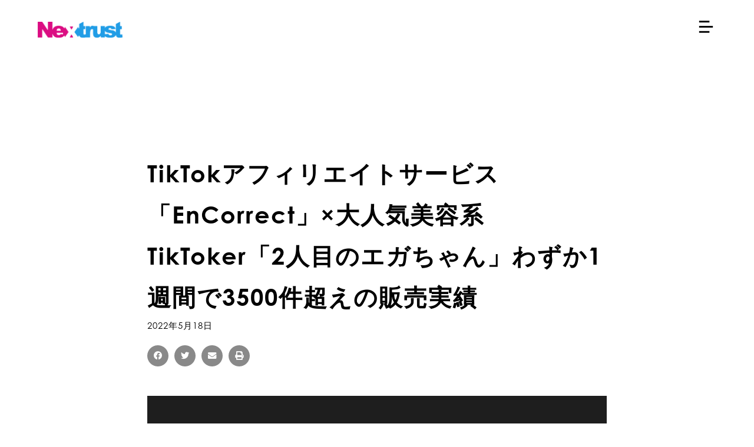

--- FILE ---
content_type: text/css
request_url: http://nextrust.jp/wp-content/plugins/qi-addons-for-elementor-premium/assets/css/main.min.css?ver=6.9
body_size: 35129
content:
@charset "UTF-8";.qodef-qi-blog-list-premium{position:relative;display:inline-block;width:100%;vertical-align:top;text-align:center}.qodef-qi-blog-list-premium .qodef-blog-item{position:relative;display:inline-block;width:100%;vertical-align:top}.qodef-qi-blog-list-premium .qodef-blog-item .qodef-e-content,.qodef-qi-blog-list-premium .qodef-blog-item .qodef-e-inner,.qodef-qi-blog-list-premium .qodef-blog-item .qodef-e-media{position:relative;display:inline-block;width:100%;vertical-align:top}.qodef-qi-blog-list-premium .qodef-blog-item .qodef-e-media-image{position:relative;display:inline-block;vertical-align:top;max-width:100%;overflow:hidden;margin-bottom:.5em}.qodef-qi-blog-list-premium .qodef-blog-item .qodef-e-media{display:block}.qodef-qi-blog-list-premium .qodef-blog-item .qodef-e-media iframe{display:block;height:100%}.qodef-qi-blog-list-premium .qodef-blog-item .qodef-e-title{margin:0 0 .5em}.qodef-qi-blog-list-premium .qodef-blog-item .qodef-e-excerpt{margin:0}.qodef-qi-blog-list-premium .qodef-blog-item .qodef-e-info{position:relative;display:inline-flex;flex-wrap:wrap;align-items:center;justify-content:center;width:100%}.qodef-qi-blog-list-premium .qodef-blog-item .qodef-e-info .qodef-e-info-item{position:relative;display:inline-flex;align-items:center;justify-content:center;flex-wrap:wrap;margin-right:24px;color:#111}.qodef-qi-blog-list-premium .qodef-blog-item .qodef-e-info .qodef-e-info-item a{display:inline-flex;align-items:center;color:inherit;font-family:inherit;font-size:inherit;font-weight:inherit;font-style:inherit;line-height:inherit;letter-spacing:inherit;text-transform:inherit}.qodef-qi-blog-list-premium .qodef-blog-item .qodef-e-info .qodef-e-info-item a:hover{color:#3c3c3c}.qodef-qi-blog-list-premium .qodef-blog-item .qodef-e-info .qodef-e-info-item:last-child{margin-right:0}.qodef-qi-blog-list-premium .qodef-blog-item .qodef-e-info .qodef-e-info-item-icon{margin-right:8px;width:14px;height:auto;fill:currentColor;flex-shrink:0}.qodef-qi-blog-list-premium .qodef-blog-item .qodef-e-post-link{position:absolute;top:0;left:0;width:100%;height:100%}.qodef-qi-blog-list-premium .qodef-blog-item.sticky .qodef-e-title a{position:relative;text-decoration:underline}.qodef-qi-blog-list-premium .qodef-blog-item.sticky .qodef-e-title a:after{content:'*';position:absolute;top:0;right:-.5em;font-size:1.5em}.qodef-qi-blog-list-premium .qodef-blog-item.qodef-item--boxed .qodef-e-inner{color:#fff;background-color:#000;padding:5%}.qodef-qi-blog-list-premium .qodef-blog-item.qodef-item--boxed .qodef-e-title{color:currentColor;margin-bottom:1.5em}.qodef-qi-blog-list-premium .qodef-blog-item.qodef-item--boxed .qodef-e-info-item{color:currentColor}.qodef-qi-blog-list-premium .qodef-blog-item.qodef-item--boxed .qodef-e-info-item a:hover,.qodef-qi-blog-list-premium .qodef-blog-item.qodef-item--boxed .qodef-e-title a:hover{color:#ababab}.qodef-qi-blog-list-premium.qodef-info-no-icons .qodef-e-info .qodef-e-info-item:not(:last-child):after{content:'/';position:relative;left:12px}.qodef-qi-blog-list-premium.qodef-title--hover-underline .qodef-e-title-link{width:100%;background-repeat:no-repeat;background-image:linear-gradient(transparent calc(100% - 2px),currentColor 2px);transition:.9s cubic-bezier(.32,.32,.15,1.17);background-size:0 100%}.qodef-qi-blog-list-premium.qodef-title--hover-underline .qodef-e-title-link:hover{background-size:100% 100%}.qodef-qi-blog-list-premium .qodef-e-media-image a:after{content:'';position:absolute;top:0;left:0;width:100%;height:100%;background-color:transparent;transition:background-color .35s ease-out}.qodef-qi-blog-list-premium.qodef-image--hover-zoom .qodef-e-media-image a{display:block;width:100%;transform:scale(1.005) translateZ(0);transition:transform .35s cubic-bezier(.25,.46,.45,.94);will-change:transform}.qodef-qi-blog-list-premium.qodef-image--hover-zoom .qodef-e:hover .qodef-e-media-image a{transform:scale(1.03)}.qodef-qi-blog-list-premium.qodef-image--hover-zoom-out .qodef-e-media-image a{display:block;width:100%;transform:scale(1.03) translateZ(0);transition:transform .35s cubic-bezier(.25,.46,.45,.94);will-change:transform}.qodef-qi-blog-list-premium.qodef-image--hover-zoom-out .qodef-e:hover .qodef-e-media-image a{transform:scale(1)}.qodef-qi-blog-list-premium.qodef-image--hover-move .qodef-e-media-image a{display:block;width:100%;transform:scale(1.2);transition:transform .5s cubic-bezier(.33,.02,0,.93);will-change:transform}.qodef-qi-blog-list-premium.qodef-image--hover-move .qodef-e:hover .qodef-e-media-image a{transform:scale(1.2) translateX(12px)}.qodef-qi-blog-list-premium.qodef-image--hover-from-top a{transform-origin:top}.qodef-qi-blog-list-premium.qodef-image--hover-from-bottom a{transform-origin:bottom}.qodef-qi-blog-list-premium.qodef-image--hover-from-left a{transform-origin:left}.qodef-qi-blog-list-premium.qodef-image--hover-from-right a{transform-origin:right}.qodef-qi-blog-list-premium.qodef-alignment--left{text-align:left}.qodef-qi-blog-list-premium.qodef-alignment--left .qodef-e-info,.qodef-qi-blog-list-premium.qodef-alignment--left .qodef-e-info-item{justify-content:flex-start}.qodef-qi-blog-list-premium.qodef-alignment--right{text-align:right}.qodef-qi-blog-list-premium.qodef-alignment--right .qodef-e-info,.qodef-qi-blog-list-premium.qodef-alignment--right .qodef-e-info-item{justify-content:flex-end}.qodef-addons-blog-list.qodef-item-layout--side-date-premium .qodef-e-content{display:flex}@media only screen and (max-width:680px){.qodef-addons-blog-list.qodef-item-layout--side-date-premium .qodef-e-content{flex-wrap:wrap}}.qodef-addons-blog-list.qodef-item-layout--side-date-premium .qodef-e-left{text-align:right;margin-right:30px;flex-shrink:0}@media only screen and (max-width:680px){.qodef-addons-blog-list.qodef-item-layout--side-date-premium .qodef-e-left{text-align:left}}.qodef-addons-blog-list.qodef-item-layout--side-date-premium .qodef-e-info-date a{display:flex;flex-direction:column}.qodef-addons-blog-list.qodef-item-layout--side-date-premium .qodef-e-info-day{font-size:70px;line-height:1;transition:color .2s ease-out}.qodef-addons-blog-list.qodef-item-layout--side-date-premium .qodef-e-info-month-year{transition:color .2s ease-out}.qodef-addons-blog-list.qodef-item-layout--side-date-premium .qodef-e-info.qodef-info--bottom{margin-top:15px}.qodef-shortcode.qodef-qi-pagination--on .qodef-addons-m-pagination{text-align:center;margin-top:20px}.qodef-shortcode.qodef-qi-pagination--on .qodef-addons-m-pagination.qodef--standard .qodef--number.qodef--active{cursor:auto}.qodef-shortcode.qodef-qi-pagination--on .qodef-addons-m-pagination.qodef--standard .qodef--number.qodef--hide{display:none}.qodef-shortcode.qodef-qi-pagination--on .qodef-addons-m-pagination.qodef--standard .qodef-m-pagination-icon{width:1em;fill:currentColor;stroke:currentColor;max-height:100%}.qodef-qi-gravity-forms form div{position:relative;margin:0}.qodef-qi-gravity-forms textarea{resize:none}.qodef-qi-gravity-forms .gform_wrapper .gfield_required{font-size:.8em}.qodef-qi-gravity-forms .gchoice{display:flex;align-items:center}.qodef-qi-gravity-forms .gchoice:not(:last-of-type){margin-bottom:.8em}.qodef-qi-gravity-forms button,.qodef-qi-gravity-forms input[type=button]{transition:all .2s ease-out}.qodef-qi-gravity-forms .gsection .gsection_title{margin:0}.qodef-qi-gravity-forms .gform_heading .gform_title{margin:0}.qodef-qi-gravity-forms .gform_heading .gform_required_legend{margin:.4em 0 0}.qodef-qi-gravity-forms .ginput_container_consent{display:flex;align-items:center}.qodef-qi-gravity-forms .gf_progressbar_wrapper .gf_progressbar_title{line-height:1em}.qodef-qi-gravity-forms .gfield_list .gfield_list_group .gfield_list_icons button{background-color:transparent;border:none;border-radius:0;font-size:0;padding:0}.qodef-qi-gravity-forms .gfield.gfield_visibility_visible .ginput_container.ginput_container_fileupload input[type=file],.qodef-qi-gravity-forms .gfield.gfield_visibility_visible .ginput_container.ginput_container_post_image input[type=file]{background-color:transparent;border:none;border-radius:0}.qodef-qi-gravity-forms.qodef-alignment--left{text-align:left}.qodef-qi-gravity-forms.qodef-alignment--left .gchoice{justify-content:flex-start}.qodef-qi-gravity-forms.qodef-alignment--center{text-align:center}.qodef-qi-gravity-forms.qodef-alignment--center .gchoice{justify-content:center}.qodef-qi-gravity-forms.qodef-alignment--right{text-align:right}.qodef-qi-gravity-forms.qodef-alignment--right .gchoice{justify-content:flex-end}.qodef-qi-gravity-forms.qodef-button--full-width input[type=submit]{width:100%}.qodef-qi-gravity-forms label{margin-bottom:0}.qodef-qi-gravity-forms input[type=date],.qodef-qi-gravity-forms input[type=email],.qodef-qi-gravity-forms input[type=number],.qodef-qi-gravity-forms input[type=password],.qodef-qi-gravity-forms input[type=search],.qodef-qi-gravity-forms input[type=tel],.qodef-qi-gravity-forms input[type=text],.qodef-qi-gravity-forms input[type=url],.qodef-qi-gravity-forms select,.qodef-qi-gravity-forms textarea{margin:0}.qodef-qi-gravity-forms input[type=checkbox],.qodef-qi-gravity-forms input[type=radio]{margin:0 .3em 0 0;width:1em;height:1em;vertical-align:middle}.qodef-qi-gravity-forms button[type=submit]:focus,.qodef-qi-gravity-forms button[type=submit]:hover,.qodef-qi-gravity-forms input[type=submit]:focus,.qodef-qi-gravity-forms input[type=submit]:hover{color:unset;background-color:unset}.qodef-qi-gravity-forms input[type=submit]{transition:all .3s ease-out}.qodef-qi-gravity-forms textarea{vertical-align:middle}.qodef-qi-woo-shortcode-order-tracking-form{position:relative;display:inline-block;width:100%;vertical-align:top}.qodef-qi-woo-shortcode-order-tracking-form .woocommerce-error,.qodef-qi-woo-shortcode-order-tracking-form .woocommerce-info,.qodef-qi-woo-shortcode-order-tracking-form .woocommerce-message{flex-direction:column;align-items:flex-start}.qodef-qi-woo-shortcode-order-tracking-form .qodef-m-title{margin:0 0 15px}.qodef-qi-woo-shortcode-order-tracking-form .qodef-m-subtitle{margin:0 0 15px}.qodef-qi-woo-shortcode-order-tracking-form .woocommerce form p{margin:0}.qodef-qi-woo-shortcode-order-tracking-form .woocommerce form p:first-child{margin:0 0 15px}.qodef--hide-text.qodef-qi-woo-shortcode-order-tracking-form .woocommerce form p:first-child{display:none}.qodef-qi-woo-shortcode-product-comparison{overflow:auto}.qodef-qi-woo-shortcode-product-comparison .qodef-m-table{position:relative;display:table;width:100%;border-collapse:collapse}.qodef-qi-woo-shortcode-product-comparison .qodef-e-row{display:table-row}.qodef-qi-woo-shortcode-product-comparison .qodef-e-cell{display:table-cell;border:1px solid #ebebeb;padding:30px 40px;vertical-align:middle}.qodef-qi-woo-shortcode-product-comparison .qodef-e-cell .price{display:inline-flex}.qodef-qi-woo-shortcode-product-comparison .qodef-e-title{margin:0}.qodef-qi-woo-shortcode-product-comparison .qodef-e-product-title{display:block}.qodef-qi-woo-shortcode-product-comparison .qodef-e-product-title a{color:inherit}.qodef-qi-woo-shortcode-product-comparison .qodef-e-ratings{vertical-align:middle}.qodef-qi-woo-shortcode-product-comparison .qodef-e-main-info .qodef-e-product-title{margin-top:1em}.qodef-qi-woo-shortcode-product-comparison .qodef-e-main-info .qodef-woo-product-price{margin-top:.5em}.qodef-qi-woo-shortcode-product-comparison .qodef-e-iwt-holder .qodef-e-product-title{margin-top:1em}.qodef-qi-woo-shortcode-product-comparison.qodef-border--inside .qodef-e-cell{border-top:transparent!important;border-left:transparent!important}.qodef-qi-woo-shortcode-product-comparison.qodef-border--inside .qodef-e-cell:last-child{border-right:transparent!important}.qodef-qi-woo-shortcode-product-comparison.qodef-border--inside .qodef-e-row:last-child .qodef-e-cell{border-bottom:transparent!important}.qodef-qi-woo-shortcode-product-comparison.qodef-border--none .qodef-e-cell{border:none}.qodef-qi-advanced-toggle{position:relative}.qodef-qi-advanced-toggle .qodef-m-switcher{display:flex;align-items:center;justify-content:center;margin:0 0 20px}.qodef-qi-advanced-toggle .qodef-e-swither-title{margin:0}.qodef-qi-advanced-toggle .qodef-e-switch{position:relative;display:inline-block;vertical-align:middle;width:68px;height:32px;margin:0 15px}.qodef-qi-advanced-toggle .qodef-e-switch input{display:none}.qodef-qi-advanced-toggle .qodef-e-switch .qodef-e-slider{position:absolute;cursor:pointer;top:0;left:0;right:0;bottom:0;border:1px solid #ebebeb;transition:all .4s}.qodef-switcher--rounded.qodef-qi-advanced-toggle .qodef-e-switch .qodef-e-slider{border-radius:34px}.qodef-qi-advanced-toggle .qodef-e-switch .qodef-e-slider:before{position:absolute;content:"";height:22px;width:22px;left:4px;bottom:4px;background-color:#111;transition:all .4s}.qodef-switcher--rounded.qodef-qi-advanced-toggle .qodef-e-switch .qodef-e-slider:before{border-radius:50%}.qodef-qi-advanced-toggle .qodef-e-switch input:checked+.qodef-e-slider:before{transform:translateX(35px)}.qodef-qi-advanced-toggle .qodef-m-content{position:relative}.qodef-qi-advanced-toggle .qodef-e-content-holder{position:absolute;top:0;left:0;width:100%;opacity:0;pointer-events:none;transition:.2s opacity}.qodef-qi-advanced-toggle .qodef-e-content-holder.qodef--active{opacity:1;pointer-events:auto;transition:.3s opacity .3s}@keyframes qi-addons-for-elementor-premium-fade-in{0%{opacity:0;visibility:hidden;z-index:102}100%{opacity:1;visibility:visible;z-index:102}}@keyframes qi-addons-for-elementor-premium-fade-out{0%{opacity:1;visibility:visible;z-index:102}100%{opacity:0;visibility:hidden;z-index:0}}@keyframes qodef-animate-underline-from-left{0%{transform:scaleX(1);transform-origin:right}37%{transform:scaleX(0);transform-origin:right}38%{transform:scaleX(0);transform-origin:left}100%{transform:scaleX(1);transform-origin:left}}@keyframes qodef-animate-underline-from-right{0%{transform:scaleX(1);transform-origin:left}37%{transform:scaleX(0);transform-origin:left}38%{transform:scaleX(0);transform-origin:right}100%{transform:scaleX(1);transform-origin:right}}@keyframes qodef-animate-underline-multiline{0%{background-size:100% 87%;background-position-x:right}38%{background-size:0 87%;background-position-x:right}39%{background-size:0 87%;background-position-x:left}100%{background-size:100% 87%;background-position-x:left}}@keyframes qodef-animate-underline-multiline-2{0%{background-size:100% 95%;background-position-x:right}38%{background-size:0 95%;background-position-x:right}39%{background-size:0 95%;background-position-x:left}100%{background-size:100% 95%;background-position-x:left}}@keyframes qodef-animate-highlight{0%{background-size:0 100%;background-position-x:left}100%{background-size:100% 100%;background-position-x:left}}@keyframes qodef-border-line-draw{100%{stroke-dashoffset:0}}@keyframes qodef-animate-line-vertical-down{0%{transform-origin:0 0;transform:scaleX(0)}100%{transform-origin:0 0;transform:scaleX(1)}}@keyframes qodef-animate-line-vertical-up{0%{transform-origin:0 0;transform:scaleX(1)}49%{transform-origin:0 0;transform:scaleX(0)}50%{transform-origin:100% 0;transform:scaleX(0)}100%{transform-origin:100% 0;transform:scaleX(1)}}@keyframes qi-addons-for-elementor-premium-reveal-frame-image{0%{clip-path:inset(0 100% 0 0);-webkit-clip-path:inset(0 100% 0 0)}100%{clip-path:inset(0 0 0 0);-webkit-clip-path:inset(0 0 0 0)}}@keyframes qi-addons-for-elementor-premium-infinite-fade{0%,100%{opacity:0}40%,60%{opacity:1}}@keyframes qi-addons-for-elementor-premium-text-by-letter-reveal{0%{transform:translate3d(0,110%,0);opacity:0}10%{opacity:1}100%{transform:translate3d(0,0,0);opacity:1}}@keyframes qi-addons-for-elementor-premium-text-by-letter-hide{0%{transform:translate3d(0,0,0);opacity:1}100%{transform:translate3d(0,-110%,0);opacity:0}}@keyframes qi-addons-for-elementor-premium-text-reveal{0%{transform:translate3d(0,20px,0);opacity:0}10%{opacity:1}100%{transform:translate3d(0,0,0);opacity:1}}@keyframes qi-addons-for-elementor-premium-text-hide{0%{transform:translate3d(0,0,0);opacity:1}100%{transform:translate3d(0,-20px,0);opacity:0}}@keyframes qi-addons-for-elementor-premium-image-zoom-in{0%{transform:scale(1.01)}100%{transform:scale(1.16)}}@keyframes qi-addons-for-elementor-premium-image-zoom-out{0%{transform:scale(1.16)}100%{transform:scale(1.01)}}@keyframes qi-addons-for-elementor-premium-image-scale-x{0%{opacity:0;transform:scaleX(1.1)}35%{opacity:1}100%{transform:scaleX(1);opacity:1}}@keyframes qi-addons-for-elementor-premium-animate-text-gradient{0%{background-position:-50% 70%;background-size:200px}50%{background-position:40% 20%;background-size:500px}100%{background-position:110% 70%;background-size:100px}}@keyframes qi-addons-for-elementor-premium-follow-text{0%{-webkit-clip-path:inset(0 100% 0 0);clip-path:inset(0 100% 0 0)}100%{-webkit-clip-path:inset(0 0 0 0);clip-path:inset(0 0 0 0)}}@keyframes qi-addons-for-elementor-premium-rotate{to{transform:rotate(360deg)}}@keyframes qi-addons-for-elementor-premium-gradient-holder{0%{transform:rotate(0)}100%{transform:rotate(360deg) translate(10%,20%)}}@keyframes qi-addons-for-elementor-premium-gradient-dot{50%{transform:scale(2) translateY(100px)}}.qodef-qi-animated-device-slider{display:block;width:100%;overflow:hidden}.qodef-qi-animated-device-slider.qodef-animated-device-slider-ready-animation .qodef-m-frame-holder{opacity:0;transform:translateY(100%)}.qodef-qi-animated-device-slider.qodef-animated-device-slider-ready-animation .qodef-m-stripe{top:0!important}.qodef-qi-animated-device-slider.qodef-animated-device-slider-no-frame .qodef-m-frame-mobile-holder img{opacity:0}.qodef-qi-animated-device-slider.qodef-animated-device-slider-last-slide .qodef-m-stripe{top:0!important;transition:1.2s .15s cubic-bezier(1,.12,.25,1)!important}.qodef-qi-animated-device-slider.qodef-animated-device-slider-last-slide .qodef-m-contact-form{transform:translateY(0)}.qodef-qi-animated-device-slider.qodef-animated-device-slider-last-slide .qodef-m-frame-holder{opacity:1;transform:translateY(-170%)}.qodef-qi-animated-device-slider.qodef-animated-device-slider-last-slide .qodef-m-frame-info .qodef-m-frame-info-top .qodef-m-frame-decoration,.qodef-qi-animated-device-slider.qodef-animated-device-slider-last-slide .qodef-m-frame-info .qodef-m-frame-info-top .qodef-m-frame-text,.qodef-qi-animated-device-slider.qodef-animated-device-slider-last-slide .qodef-m-frame-info .qodef-m-frame-info-top .qodef-m-frame-title{transform:translateX(-200px);opacity:0}.qodef-qi-animated-device-slider.qodef-animated-device-slider-last-slide .qodef-m-frame-info .qodef-m-frame-info-bottom .qodef-m-frame-slide-number{transform:translateY(-50%) translateX(-482px);opacity:0}.qodef-qi-animated-device-slider.qodef-animated-device-slider-last-slide .qodef-m-frame-info .qodef-m-frame-info-bottom .qodef-m-frame-slide-tagline{transform:translateX(-469px);opacity:0}.qodef-qi-animated-device-slider.qodef-animated-device-slider-last-slide .qodef-m-frame-info .qodef-m-frame-info-bottom .qodef-m-frame-slide-decoration{transform:scaleX(0);transition:1s}.qodef-qi-animated-device-slider.qodef-animated-device-slider-last-slide .qodef-m-frame-info .qodef-m-frame-info-other{transform:translateX(-50%) translateY(200px);opacity:0}.qodef-qi-animated-device-slider:not(.qodef-animated-device-slider-last-slide) .qodef-m-frame-info .qodef-m-frame-info-top{z-index:2}.qodef-qi-animated-device-slider:not(.qodef-animated-device-slider-last-slide) .qodef-m-frame-info .qodef-m-frame-info-bottom{z-index:2}.qodef-qi-animated-device-slider:not(.qodef-animated-device-slider-last-slide) .qodef-m-frame-info .qodef-m-frame-info-other{z-index:4}.qodef-qi-animated-device-slider .qodef-m-stripe{position:absolute;top:50%;left:auto;width:300%;height:200%;background:#3c3c3c;-webkit-backface-visibility:hidden;backface-visibility:hidden;transform-style:preserve-3d;transform-origin:50% 0;transition:1.2s .3s cubic-bezier(1,.12,.25,1);will-change:transform}.qodef-qi-animated-device-slider .qodef-m-holder{position:relative;display:flex;align-items:center;justify-content:center;width:100%;height:100%;background-image:url(../img/animated-device-slider-app-bg.jpg);overflow:hidden}.qodef-qi-animated-device-slider .qodef-m-item-info{display:none}.qodef-qi-animated-device-slider .qodef-m-frame-info{transition:1.2s .3s cubic-bezier(1,.12,.25,1)}.touch .qodef-qi-animated-device-slider .qodef-m-frame-info{pointer-events:none}.qodef-qi-animated-device-slider .qodef-m-frame-info.qodef-m-frame-animate-out .qodef-m-frame-info-top .qodef-m-frame-decoration,.qodef-qi-animated-device-slider .qodef-m-frame-info.qodef-m-frame-animate-out .qodef-m-frame-info-top .qodef-m-frame-text,.qodef-qi-animated-device-slider .qodef-m-frame-info.qodef-m-frame-animate-out .qodef-m-frame-info-top .qodef-m-frame-title{transform:translateX(-200px);opacity:0}.qodef-qi-animated-device-slider .qodef-m-frame-info.qodef-m-frame-animate-out .qodef-m-frame-info-bottom .qodef-m-frame-slide-number{transform:translateY(-50%) translateX(482px);opacity:0}.qodef-qi-animated-device-slider .qodef-m-frame-info.qodef-m-frame-animate-out .qodef-m-frame-info-bottom .qodef-m-frame-slide-tagline{transform:translateX(469px);opacity:0}.qodef-qi-animated-device-slider .qodef-m-frame-info.qodef-m-frame-animate-out .qodef-m-frame-info-bottom .qodef-m-frame-slide-decoration{transform:scaleX(0);transition:1s}.qodef-qi-animated-device-slider .qodef-m-frame-info.qodef-m-frame-animate-out .qodef-m-frame-info-other{transform:translateX(-50%) translateY(200px);opacity:0}.qodef-qi-animated-device-slider .qodef-m-frame-info.qodef-m-frame-even .qodef-m-frame-info-top{top:auto;bottom:25%}.qodef-qi-animated-device-slider .qodef-m-frame-info.qodef-m-frame-even .qodef-m-frame-info-bottom{bottom:auto;top:32%}.qodef-qi-animated-device-slider .qodef-m-frame-info .qodef-m-frame-info-top{position:absolute;left:15%;top:25%;display:flex;align-items:flex-start;width:380px;opacity:1;box-sizing:border-box}.qodef-qi-animated-device-slider .qodef-m-frame-info .qodef-m-frame-info-top .qodef-m-frame-decoration{transition:transform 1s .3s,opacity .3s .3s}.qodef-qi-animated-device-slider .qodef-m-frame-info .qodef-m-frame-info-top .qodef-m-frame-title{transition:transform 1s .4s,opacity .3s .4s}.qodef-qi-animated-device-slider .qodef-m-frame-info .qodef-m-frame-info-top .qodef-m-frame-text{transition:transform 1s .5s,opacity .3s .5s}.qodef-qi-animated-device-slider .qodef-m-frame-info .qodef-m-frame-info-bottom{position:absolute;left:22%;bottom:35%;color:#fff}.qodef-qi-animated-device-slider .qodef-m-frame-info .qodef-m-frame-info-bottom .qodef-m-frame-slide-number{transition:transform 1s .2s,opacity .5s .4s;opacity:1}.qodef-qi-animated-device-slider .qodef-m-frame-info .qodef-m-frame-info-bottom .qodef-m-frame-slide-tagline{transition:transform 1.5s .1s,opacity .5s .2s;opacity:1}.qodef-qi-animated-device-slider .qodef-m-frame-info .qodef-m-frame-info-bottom .qodef-m-frame-slide-decoration{transform:scaleX(1);transition:1s .3s}.qodef-qi-animated-device-slider .qodef-m-frame-info .qodef-m-frame-info-other{position:absolute;bottom:3%;left:50%;display:flex;color:#fff;opacity:1;transform:translateX(-50%) translateY(0);transition:transform 1s .2s,opacity .2s .3s}.touch .qodef-qi-animated-device-slider .qodef-m-frame-info .qodef-m-frame-info-other{pointer-events:auto}.qodef-qi-animated-device-slider .qodef-m-frame-info .qodef-m-frame-info-other a{position:relative;display:flex;align-items:center;justify-content:center;width:212px;height:55px;margin:0 7px;border-radius:3px}.qodef-qi-animated-device-slider .qodef-m-frame-info .qodef-m-frame-info-other a.qodef-m-item-app-store-link{background-color:#111}.qodef-qi-animated-device-slider .qodef-m-frame-info .qodef-m-frame-info-other a.qodef-m-item-play-store-link{background-color:#111}.qodef-qi-animated-device-slider .qodef-m-frame-info .qodef-m-frame-info-other a img{transition:.3s}.qodef-qi-animated-device-slider .qodef-m-frame-slide-number{position:absolute;top:50%;font-size:8em;line-height:1em;color:rgba(255,255,255,.2);transform:translateY(-50%);z-index:-1;margin:0}.qodef-qi-animated-device-slider .qodef-m-frame-slide-info{display:flex;align-items:center;padding-left:7px}.qodef-qi-animated-device-slider .qodef-m-frame-slide-tagline{font-size:.6em;line-height:1.6em;width:156px;margin:0}.qodef-qi-animated-device-slider .qodef-m-frame-slide-decoration{background:-webkit-gradient(linear,0 0,100% 0,from(#fff),to(rgba(255,255,255,0)),color-stop(5%,#fff),color-stop(5%,#fff));width:41vw;height:1px}.qodef-qi-animated-device-slider .qodef-m-frame-decoration{position:absolute;transform:translateX(-120%) translateY(-20%)}.qodef-qi-animated-device-slider .qodef-m-frame-title{position:relative;margin:0}.qodef-qi-animated-device-slider .qodef-m-frame-text{margin:.7em 0 0}.qodef-qi-animated-device-slider .qodef-m-frame-holder{position:absolute;width:auto;height:83vh;pointer-events:none;z-index:3;transition:1.2s .3s cubic-bezier(1,.12,.25,1)}.qodef-qi-animated-device-slider .qodef-m-frame-holder .qodef-m-frame-mobile-holder{width:100%;height:100%}.qodef-qi-animated-device-slider .qodef-m-frame-holder img{position:relative;width:auto;height:100%;z-index:2}.qodef-qi-animated-device-slider .qodef-m-frame-holder .qodef-m-inner-frame{width:67%;height:84%;margin:0;position:absolute;left:50%;top:50%;transform:translateX(-50%) translateY(-50%);background-size:cover;background-repeat:no-repeat}.qodef-qi-animated-device-slider .qodef-m-frame-holder .qodef-m-inner-frame div{position:absolute;top:0;left:0;width:100%;height:100%;z-index:1}.qodef-qi-animated-device-slider .qodef-m-frame-holder .qodef-m-inner-frame div img{width:100%;height:100%;z-index:1;-o-object-fit:cover;object-fit:cover}.qodef-qi-animated-device-slider .qodef-m-frame-holder .qodef-m-inner-frame div.active{z-index:20;clip-path:inset(0 100% 0 0);-webkit-clip-path:inset(0 100% 0 0);animation:qi-addons-for-elementor-premium-reveal-frame-image 1s .2s cubic-bezier(.22,.61,.36,1) forwards}.qodef-qi-animated-device-slider .qodef-m-frame-holder .qodef-m-inner-frame div.prev-active{z-index:10}.qodef-qi-animated-device-slider .swiper-container{width:100%;height:100vh}.qodef-qi-animated-device-slider .swiper-container .swiper-wrapper{transition:1s .5s!important}.qodef-qi-animated-device-slider .swiper-container .swiper-slide:last-of-type(1){display:flex;flex-direction:column;align-items:center;justify-content:center;opacity:1!important}.qodef-qi-animated-device-slider .swiper-container img{height:700px;visibility:hidden}.qodef-qi-animated-device-slider .swiper-pagination .swiper-pagination-bullet{pointer-events:none}.qodef-qi-animated-device-slider .swiper-pagination .swiper-pagination-bullet.bullet-clickable{pointer-events:auto}.qodef-qi-animated-device-slider .qodef-m-contact-form-holder{display:flex;align-items:center;justify-content:center;width:100%;height:100%}.qodef-qi-animated-device-slider .qodef-m-contact-form{display:flex;align-items:center;justify-content:center;flex-direction:column;width:68vw;height:78vh;overflow:hidden;position:relative;padding:0 110px;background:#fff;box-sizing:border-box;transform:translateY(120%);transition:1.2s .3s cubic-bezier(1,.12,.25,1);text-align:center}.qodef-qi-animated-device-slider .qodef-m-contact-form .qodef-m-contact-form-info{margin:0 auto}.qodef-qi-animated-device-slider .qodef-m-contact-form .qodef-m-contact-form-info .qodef-m-content{padding:0 16%}.qodef-qi-animated-device-slider .qodef-m-contact-form .qodef-m-contact-form-info .qodef-m-subtitle{margin:0 0 14px}.qodef-qi-animated-device-slider .qodef-m-contact-form .qodef-m-contact-form-info .qodef-m-title{margin-bottom:0}.qodef-qi-animated-device-slider .qodef-m-contact-form .qodef-m-contact-form-info .qodef-m-text{margin:14px 0 0;font-size:19px;line-height:30px}.qodef-qi-animated-device-slider .qodef-m-contact-form .qodef-m-button{margin:68px 0 0}.qodef-qi-animated-device-slider .qodef-m-contact-form .wpcf7{width:100%;margin:68px 0 0}.qodef-qi-animated-device-slider .qodef-m-contact-form .qodef-cf7-animated-device-slider{display:flex;flex-wrap:wrap}.qodef-qi-animated-device-slider .qodef-m-contact-form .qodef-cf7-animated-device-slider .qodef-col{width:50%}.qodef-qi-animated-device-slider .qodef-m-contact-form .qodef-cf7-animated-device-slider .qodef-col:nth-child(2n+1){padding-right:15px}.qodef-qi-animated-device-slider .qodef-m-contact-form .qodef-cf7-animated-device-slider .qodef-col:nth-child(2n){padding-left:15px}.qodef-qi-animated-device-slider .qodef-m-contact-form .qodef-cf7-animated-device-slider .qodef-submit-holder{width:100%;text-align:center}.qodef-qi-animated-device-slider .qodef-m-contact-form .qodef-cf7-animated-device-slider .qodef-submit-holder .ajax-loader{position:absolute}.qodef-qi-animated-device-slider .qodef-m-contact-form button[type=submit].qodef-custom,.qodef-qi-animated-device-slider .qodef-m-contact-form input[type=submit].qodef-custom{padding:10px 71px}@media only screen and (max-width:1440px){.qodef-qi-animated-device-slider .qodef-m-frame-holder{height:71vh}.qodef-qi-animated-device-slider .qodef-m-contact-form{padding:60px 60px}.qodef-qi-animated-device-slider .qodef-m-contact-form .qodef-m-content{padding:0 7%}}@media only screen and (max-width:1366px){.qodef-qi-animated-device-slider .qodef-m-frame-holder{height:66vh}}@media only screen and (max-width:1280px){.qodef-qi-animated-device-slider .qodef-m-frame-holder{height:71vh}.qodef-qi-animated-device-slider .qodef-m-contact-form .qodef-m-content{padding:0 1%}}@media only screen and (max-width:1024px){.qodef-qi-animated-device-slider .qodef-m-frame-holder{height:40vh}.qodef-qi-animated-device-slider .qodef-m-frame-info .qodef-m-frame-info-top{left:50%;transform:translateX(-50%);margin-top:0!important;top:13%}.qodef-qi-animated-device-slider .qodef-m-frame-info .qodef-m-frame-info-bottom{bottom:18%}.qodef-qi-animated-device-slider .qodef-m-frame-info .qodef-m-frame-info-bottom .qodef-m-frame-slide-number{left:50%;transform:translateX(-50%) translateY(-50%)}.qodef-qi-animated-device-slider .qodef-m-frame-info .qodef-m-frame-info-bottom .qodef-m-frame-slide-info{padding-left:0;text-align:center}.qodef-qi-animated-device-slider .qodef-m-frame-info .qodef-m-frame-info-bottom .qodef-m-frame-slide-info .qodef-m-frame-slide-decoration{display:none}.qodef-qi-animated-device-slider .qodef-m-frame-info .qodef-m-frame-info-other{bottom:3%}.qodef-qi-animated-device-slider .qodef-m-frame-info.qodef-m-frame-even .qodef-m-frame-info-top{top:auto;bottom:13%}.qodef-qi-animated-device-slider .qodef-m-frame-info.qodef-m-frame-even .qodef-m-frame-info-bottom{bottom:auto;top:19%}.qodef-qi-animated-device-slider .qodef-m-contact-form{height:auto}}@media only screen and (max-width:768px){.qodef-qi-animated-device-slider.qodef-animated-device-slider-last-slide .qodef-m-frame-holder{transform:translateY(-200%)}}@media only screen and (max-width:680px){.qodef-qi-animated-device-slider .qodef-m-frame-info .qodef-m-frame-info-top{width:auto;top:16%}.qodef-qi-animated-device-slider .qodef-m-frame-info .qodef-m-frame-info-top .qodef-m-frame-decoration{display:none}.qodef-qi-animated-device-slider .qodef-m-frame-info .qodef-m-frame-info-top .qodef-m-frame-content{text-align:center}.qodef-qi-animated-device-slider .qodef-m-frame-info .qodef-m-frame-info-top .qodef-m-frame-text{display:none}.qodef-qi-animated-device-slider .qodef-m-frame-info .qodef-m-frame-info-bottom{bottom:18%}.qodef-qi-animated-device-slider .qodef-m-frame-info .qodef-m-frame-info-bottom .qodef-m-frame-slide-number{font-size:100px}.qodef-qi-animated-device-slider .qodef-m-frame-info .qodef-m-frame-info-other a{width:150px;height:46px}.qodef-qi-animated-device-slider .qodef-m-frame-info.qodef-m-frame-even .qodef-m-frame-info-top{bottom:15%}.qodef-qi-animated-device-slider .qodef-m-frame-info.qodef-m-frame-even .qodef-m-frame-info-bottom{top:20%}.qodef-qi-animated-device-slider .qodef-m-contact-form{padding:30px 0}.qodef-qi-animated-device-slider .qodef-m-contact-form .qodef-m-contact-form-info{display:none}.qodef-qi-animated-device-slider .qodef-m-contact-form .qodef-cf7-animated-device-slider .qodef-col{width:100%;padding:0!important}.qodef-qi-animated-device-slider .qodef-m-contact-form .wpcf7{margin:0}.qodef-qi-animated-device-slider .qodef-m-contact-form label{margin-bottom:0}.qodef-qi-animated-device-slider .qodef-m-contact-form button[type=submit].qodef-custom,.qodef-qi-animated-device-slider .qodef-m-contact-form input[type=submit].qodef-custom{width:100%;padding:10px 10px}.qodef-qi-animated-device-slider .qodef-m-contact-form .wpcf7-not-valid-tip{bottom:5px}.qodef-qi-animated-device-slider .qodef-m-contact-form .use-floating-validation-tip .wpcf7-not-valid-tip{bottom:auto}}.qodef-qi-author-info .qodef-m-content{display:flex;flex-direction:column;transition:background-color .2s ease-out}.qodef-qi-author-info .qodef-m-image{overflow:hidden}.qodef-qi-author-info .qodef-m-title{margin:1em 0 0}.qodef-qi-author-info .qodef-m-title a:hover{color:inherit}.qodef-qi-author-info .qodef-m-text{margin:.5em 0 0}.qodef-qi-author-info .qodef-m-social-icon-holder{margin:1em 0 0;display:flex}.qodef-qi-author-info .qodef-m-social-icon{margin:0 .5em}.qodef-qi-author-info .qodef-m-social-icon svg{width:1em;height:auto;stroke:currentColor;fill:currentColor}.qodef-qi-author-info .qodef-m-social-icon:first-child{margin-left:0!important}.qodef-qi-author-info .qodef-m-social-icon:last-child{margin-right:0!important}.qodef-qi-author-info .qodef-m-email{margin:1em 0 0}.qodef-qi-author-info .qodef-m-signature{margin:1em 0 0}.qodef-qi-author-info.qodef-horizontal--left .qodef-m-content{align-items:flex-start;text-align:left}.qodef-qi-author-info.qodef-horizontal--center .qodef-m-content{align-items:center;text-align:center}.qodef-qi-author-info.qodef-horizontal--right .qodef-m-content{align-items:flex-end;text-align:right}.qodef-qi-author-info.qodef-image--hover-zoom .qodef-m-image img{transform:scale(1.005) translateZ(0);transition:transform .35s cubic-bezier(.25,.46,.45,.94);will-change:transform}.qodef-qi-author-info.qodef-image--hover-zoom:hover .qodef-m-image img{transform:scale(1.03)}.qodef-qi-author-info.qodef-image--hover-zoom-out .qodef-m-image img{transform:scale(1.03) translateZ(0);transition:transform .35s cubic-bezier(.25,.46,.45,.94);will-change:transform}.qodef-qi-author-info.qodef-image--hover-zoom-out:hover .qodef-m-image img{transform:scale(1)}.qodef-qi-author-info.qodef-image--hover-move .qodef-m-image img{transform:scale(1.2);transition:transform .5s cubic-bezier(.33,.02,0,.93);will-change:transform}.qodef-qi-author-info.qodef-image--hover-move:hover .qodef-m-image img{transform:scale(1.2) translateX(12px)}.qodef-qi-author-info.qodef-image--hover-from-top .qodef-m-image img{transform-origin:top}.qodef-qi-author-info.qodef-image--hover-from-bottom .qodef-m-image img{transform-origin:bottom}.qodef-qi-author-info.qodef-image--hover-from-left .qodef-m-image img{transform-origin:left}.qodef-qi-author-info.qodef-image--hover-from-right .qodef-m-image img{transform-origin:right}.qodef-qi-author-info.qodef--links-underline-hover .qodef-m-email,.qodef-qi-author-info.qodef--links-underline-hover .qodef-m-title a,.qodef-qi-author-info.qodef--links-underline-hover.qodef--textual-social-icons .qodef-m-social-icon a{width:100%;background-repeat:no-repeat;background-image:linear-gradient(transparent calc(100% - 1px),currentColor 1px);transition:.9s cubic-bezier(.32,.32,.15,1.17);background-size:0 100%}.qodef-qi-author-info.qodef--links-underline-hover .qodef-m-email:hover,.qodef-qi-author-info.qodef--links-underline-hover .qodef-m-title a:hover,.qodef-qi-author-info.qodef--links-underline-hover.qodef--textual-social-icons .qodef-m-social-icon a:hover{background-size:100% 100%}.qodef-qi-author-info.qodef--links-underline-hover .qodef-m-email{width:auto}.qodef-qi-author-info.qodef--links-underline-hover.qodef--textual-social-icons .qodef-m-social-icon a{line-height:1.4em;display:inline-flex;transition-duration:.4s}.qodef-qi-business-reviews-google .qodef-m-icon-holder{display:flex}.qodef-qi-business-reviews-google .qodef-m-icon-holder .qodef-e-icon{display:inline-flex;align-items:flex-end}.qodef-qi-business-reviews-google .qodef-m-icon-holder .qodef-e-icon>*{margin-right:3px}.qodef-qi-business-reviews-google .qodef-e-text p{margin:0}.qodef-qi-business-reviews-google.qodef-qi--drop-shadow .qodef-e-inner{box-shadow:0 0 20px 3px rgba(0,0,0,.1)}.qodef-qi-business-reviews-google.qodef-item-layout--boxed-centered .qodef-e-inner{position:relative;text-align:center;padding:43px 72px 36px;background-color:#fff;border-radius:5px}.qodef-qi-business-reviews-google.qodef-item-layout--boxed-centered .qodef-e-rating{display:inline-block;margin-bottom:19px}.qodef-qi-business-reviews-google.qodef-item-layout--boxed-centered .qodef-e-text{display:inline-block;margin:10px 0}.qodef-qi-business-reviews-google.qodef-item-layout--boxed-centered .qodef-e-user-image{width:52px;height:52px;margin:8px auto 0}.qodef-qi-business-reviews-google.qodef-item-layout--boxed-centered .qodef-e-user-image img{width:100%;height:100%;-o-object-fit:cover;object-fit:cover;border-radius:50%}.qodef-qi-business-reviews-google.qodef-item-layout--boxed-centered .qodef-e-title{margin:15px 0 3px}.qodef-qi-business-reviews-google.qodef-item-layout--boxed-centered .qodef-e-time{color:#9c9c9c;font-weight:500}.qodef-qi-business-reviews-google.qodef-item-layout--boxed .qodef-e-inner{padding:32px 25px 20px;background-color:#fff}.qodef-qi-business-reviews-google.qodef-item-layout--boxed .qodef-info-top{display:flex;align-items:center;justify-content:space-between;flex-wrap:wrap;margin-bottom:10px}.qodef-qi-business-reviews-google.qodef-item-layout--boxed .qodef-info-left{display:flex;align-items:center}.qodef-qi-business-reviews-google.qodef-item-layout--boxed .qodef-e-title{margin:0}.qodef-qi-business-reviews-google.qodef-item-layout--boxed .qodef-e-rating{display:inline-block}.qodef-qi-business-reviews-google.qodef-item-layout--boxed .qodef-e-text{display:inline-block;margin-top:4px;margin-bottom:32px}.qodef-qi-business-reviews-google.qodef-item-layout--boxed .qodef-e-text p:before{content:'„'}.qodef-qi-business-reviews-google.qodef-item-layout--boxed .qodef-e-text p:after{content:'“'}.qodef-qi-business-reviews-google.qodef-item-layout--boxed .qodef-e-user-image{width:52px;height:52px;margin-right:20px}.qodef-qi-business-reviews-google.qodef-item-layout--boxed .qodef-e-user-image img{width:100%;height:100%;-o-object-fit:cover;object-fit:cover;border-radius:50%}.qodef-qi-business-reviews-google.qodef-item-layout--centered .qodef-e-inner{position:relative;display:flex;flex-direction:column;align-items:center;text-align:center}.qodef-qi-business-reviews-google.qodef-item-layout--centered .qodef-e-rating{display:inline-block;margin-bottom:22px}.qodef-qi-business-reviews-google.qodef-item-layout--centered .qodef-e-text{display:inline-block;margin:10px 0 46px}.qodef-qi-business-reviews-google.qodef-item-layout--centered .qodef-e-user-image{margin:0 auto 21px}.qodef-qi-business-reviews-google.qodef-item-layout--centered .qodef-e-user-image img{width:100%;height:100%;-o-object-fit:cover;object-fit:cover}.qodef-qi-business-reviews-google.qodef-item-layout--centered .qodef-e-title{margin:13px 0 11px}.qodef-qi-business-reviews-google.qodef-item-layout--centered .qodef-e-time{color:#9c9c9c}.qodef-qi-business-reviews-google.qodef-item-layout--info-right .qodef-e-inner{display:flex}.qodef-qi-business-reviews-google.qodef-item-layout--info-right .qodef-info-left{margin-right:34px;margin-top:24px;flex-shrink:0}.qodef-qi-business-reviews-google.qodef-item-layout--info-right .qodef-info-right{padding:21px 0 31px}.qodef-qi-business-reviews-google.qodef-item-layout--info-right .qodef-e-title{margin:15px 0 7px}.qodef-qi-business-reviews-google.qodef-item-layout--info-right .qodef-e-rating{display:inline-block}.qodef-qi-business-reviews-google.qodef-item-layout--info-right .qodef-e-text{display:inline-block;margin:7px 0 13px}.qodef-qi-business-reviews-google.qodef-item-layout--info-right .qodef-e-user-image{height:100%;display:flex;align-items:flex-start}.qodef-qi-business-reviews-google.qodef-item-layout--info-right .qodef-e-time{color:#9c9c9c}@media only screen and (max-width:480px){.qodef-qi-business-reviews-google.qodef-item-layout--info-right .qodef-e-inner{flex-direction:column}.qodef-qi-business-reviews-google.qodef-item-layout--info-right .qodef-info-left{margin-right:0}}.qodef-qi-business-reviews-google.qodef-item-layout--side-with-image .qodef-e-inner{display:flex}.qodef-qi-business-reviews-google.qodef-item-layout--side-with-image .qodef-info-left{margin-right:28px}.qodef-qi-business-reviews-google.qodef-item-layout--side-with-image .qodef-info-top{display:flex;align-items:center;margin-bottom:5px}.qodef-qi-business-reviews-google.qodef-item-layout--side-with-image .qodef-e-title{margin:0}.qodef-qi-business-reviews-google.qodef-item-layout--side-with-image .qodef-e-rating{display:inline-block;margin-left:14px;margin-top:8px}.qodef-qi-business-reviews-google.qodef-item-layout--side-with-image .qodef-e-text{display:inline-block;margin-top:7px}.qodef-qi-business-reviews-google.qodef-item-layout--side-with-image .qodef-e-user-image{width:80px;height:80px}.qodef-qi-business-reviews-google.qodef-item-layout--side-with-image .qodef-e-user-image img{width:100%;height:100%;-o-object-fit:cover;object-fit:cover}.qodef-qi-business-reviews-google.qodef-item-layout--side-with-image .qodef-e-time{color:#9c9c9c}@media only screen and (max-width:480px){.qodef-qi-business-reviews-google.qodef-item-layout--side-with-image .qodef-e-inner{flex-direction:column}.qodef-qi-business-reviews-google.qodef-item-layout--side-with-image .qodef-info-left{margin-right:0;margin-bottom:20px}}.qodef-qi-business-reviews-yelp .qodef-m-icon-holder{display:flex}.qodef-qi-business-reviews-yelp .qodef-m-icon-holder .qodef-e-icon{display:inline-flex;align-items:flex-end}.qodef-qi-business-reviews-yelp .qodef-m-icon-holder .qodef-e-icon>*{margin-right:3px}.qodef-qi-business-reviews-yelp .qodef-e-text p{margin:0}.qodef-qi-business-reviews-yelp.qodef-qi--drop-shadow .qodef-e-inner{box-shadow:0 0 20px 3px rgba(0,0,0,.1)}.qodef-qi-business-reviews-yelp.qodef-item-layout--boxed-centered .qodef-e-inner{position:relative;text-align:center;padding:43px 72px 52px;background-color:#fff;border-radius:5px}.qodef-qi-business-reviews-yelp.qodef-item-layout--boxed-centered .qodef-e-rating{display:inline-block;margin-bottom:13px}.qodef-qi-business-reviews-yelp.qodef-item-layout--boxed-centered .qodef-e-text{display:inline-block;margin:10px 0}.qodef-qi-business-reviews-yelp.qodef-item-layout--boxed-centered .qodef-e-user-image{width:52px;height:52px;margin:12px auto 0}.qodef-qi-business-reviews-yelp.qodef-item-layout--boxed-centered .qodef-e-user-image img{width:100%;height:100%;-o-object-fit:cover;object-fit:cover;border-radius:50%}.qodef-qi-business-reviews-yelp.qodef-item-layout--boxed-centered .qodef-e-title{margin:13px 0 3px}.qodef-qi-business-reviews-yelp.qodef-item-layout--boxed-centered .qodef-e-time{color:#9c9c9c;font-weight:500}.qodef-qi-business-reviews-yelp.qodef-item-layout--boxed .qodef-e-inner{padding:32px 26px 20px;background-color:#fff}.qodef-qi-business-reviews-yelp.qodef-item-layout--boxed .qodef-info-top{display:flex;align-items:center;justify-content:space-between;flex-wrap:wrap;margin-bottom:10px}.qodef-qi-business-reviews-yelp.qodef-item-layout--boxed .qodef-info-left{display:flex;align-items:center}.qodef-qi-business-reviews-yelp.qodef-item-layout--boxed .qodef-e-title{margin:0}.qodef-qi-business-reviews-yelp.qodef-item-layout--boxed .qodef-e-rating{display:inline-block}.qodef-qi-business-reviews-yelp.qodef-item-layout--boxed .qodef-e-text{display:inline-block;margin-top:6px;margin-bottom:52px}.qodef-qi-business-reviews-yelp.qodef-item-layout--boxed .qodef-e-text p:before{content:'„'}.qodef-qi-business-reviews-yelp.qodef-item-layout--boxed .qodef-e-text p:after{content:'“'}.qodef-qi-business-reviews-yelp.qodef-item-layout--boxed .qodef-e-user-image{width:52px;height:52px;margin-right:20px}.qodef-qi-business-reviews-yelp.qodef-item-layout--boxed .qodef-e-user-image img{width:100%;height:100%;-o-object-fit:cover;object-fit:cover;border-radius:50%}@media only screen and (max-width:480px){.qodef-qi-business-reviews-yelp.qodef-item-layout--boxed .qodef-info-top{flex-direction:column;align-items:flex-start}.qodef-qi-business-reviews-yelp.qodef-item-layout--boxed .qodef-info-left{margin-bottom:10px}}.qodef-qi-business-reviews-yelp.qodef-item-layout--centered .qodef-e-inner{position:relative;display:flex;flex-direction:column;align-items:center;text-align:center}.qodef-qi-business-reviews-yelp.qodef-item-layout--centered .qodef-e-rating{display:inline-block;margin-bottom:25px}.qodef-qi-business-reviews-yelp.qodef-item-layout--centered .qodef-e-text{display:inline-block;margin:10px 0 33px}.qodef-qi-business-reviews-yelp.qodef-item-layout--centered .qodef-e-user-image{width:175px;height:175px;margin:0 auto 43px}.qodef-qi-business-reviews-yelp.qodef-item-layout--centered .qodef-e-user-image img{width:100%;height:100%;-o-object-fit:cover;object-fit:cover}.qodef-qi-business-reviews-yelp.qodef-item-layout--centered .qodef-e-title{margin:13px 0 3px}.qodef-qi-business-reviews-yelp.qodef-item-layout--centered .qodef-e-time{color:#9c9c9c}.qodef-qi-business-reviews-yelp.qodef-item-layout--info-right .qodef-e-inner{display:flex}.qodef-qi-business-reviews-yelp.qodef-item-layout--info-right .qodef-info-left{margin-right:34px}.qodef-qi-business-reviews-yelp.qodef-item-layout--info-right .qodef-info-right{padding:21px 0 31px}.qodef-qi-business-reviews-yelp.qodef-item-layout--info-right .qodef-e-title{margin:13px 0}.qodef-qi-business-reviews-yelp.qodef-item-layout--info-right .qodef-e-rating{display:inline-block}.qodef-qi-business-reviews-yelp.qodef-item-layout--info-right .qodef-e-text{display:inline-block;margin:7px 0 13px}.qodef-qi-business-reviews-yelp.qodef-item-layout--info-right .qodef-e-user-image{width:160px;height:100%}.qodef-qi-business-reviews-yelp.qodef-item-layout--info-right .qodef-e-user-image img{width:100%;height:100%;-o-object-fit:cover;object-fit:cover}.qodef-qi-business-reviews-yelp.qodef-item-layout--info-right .qodef-e-time{color:#9c9c9c}@media only screen and (max-width:480px){.qodef-qi-business-reviews-yelp.qodef-item-layout--info-right .qodef-e-inner{flex-direction:column}.qodef-qi-business-reviews-yelp.qodef-item-layout--info-right .qodef-info-left{margin-right:0;margin-bottom:6px}.qodef-qi-business-reviews-yelp.qodef-item-layout--info-right .qodef-e-user-image{width:100%}}.qodef-qi-business-reviews-yelp.qodef-item-layout--side-with-image .qodef-e-inner{display:flex}.qodef-qi-business-reviews-yelp.qodef-item-layout--side-with-image .qodef-info-left{margin-right:28px}.qodef-qi-business-reviews-yelp.qodef-item-layout--side-with-image .qodef-info-top{display:flex;align-items:center;margin-bottom:10px}.qodef-qi-business-reviews-yelp.qodef-item-layout--side-with-image .qodef-e-title{margin:0}.qodef-qi-business-reviews-yelp.qodef-item-layout--side-with-image .qodef-e-rating{display:inline-block;margin-left:14px}.qodef-qi-business-reviews-yelp.qodef-item-layout--side-with-image .qodef-e-text{display:inline-block;margin-top:7px}.qodef-qi-business-reviews-yelp.qodef-item-layout--side-with-image .qodef-e-user-image{width:80px;height:81px}.qodef-qi-business-reviews-yelp.qodef-item-layout--side-with-image .qodef-e-user-image img{width:100%;height:100%;-o-object-fit:cover;object-fit:cover}.qodef-qi-business-reviews-yelp.qodef-item-layout--side-with-image .qodef-e-time{color:#9c9c9c}@media only screen and (max-width:480px){.qodef-qi-business-reviews-yelp.qodef-item-layout--side-with-image .qodef-e-inner{flex-direction:column}.qodef-qi-business-reviews-yelp.qodef-item-layout--side-with-image .qodef-info-left{margin-right:0;margin-bottom:12px}}.qodef-qi-comparative-tables{overflow:auto}.qodef-qi-comparative-tables .qodef-m-table{position:relative;display:table;width:100%;border-collapse:collapse}.qodef-qi-comparative-tables .qodef-e-row{display:table-row}.qodef-qi-comparative-tables .qodef-e-cell{display:table-cell;border:1px solid #ebebeb;padding:30px 40px;vertical-align:middle}.qodef-qi-comparative-tables .qodef-e-content-column{text-align:center}.qodef-qi-comparative-tables .qodef-e-title{margin:0}.qodef-qi-comparative-tables .qodef-table-button{padding:0!important}.qodef-qi-comparative-tables .qodef-table-button .qodef-qi-button{width:100%;padding:30px 0!important}.qodef-qi-comparative-tables .qodef-sign{vertical-align:middle}.qodef-qi-comparative-tables .qodef-sign svg{fill:currentColor;stroke:currentColor;width:1em;height:auto}.qodef-qi-comparative-tables.qodef-border--inside .qodef-e-cell{border-top:transparent!important;border-left:transparent!important}.qodef-qi-comparative-tables.qodef-border--inside .qodef-e-cell:last-child{border-right:transparent!important}.qodef-qi-comparative-tables.qodef-border--inside .qodef-e-row:last-child .qodef-e-cell{border-bottom:transparent!important}.qodef-qi-content-menu{position:relative}.qodef-qi-content-menu nav ul{display:flex;padding:0;margin:0}.qodef-qi-content-menu nav ul li{display:block;padding:0 25px;margin:0}.qodef-qi-content-menu nav ul li a{position:relative;display:flex;align-items:center;justify-content:flex-start;text-transform:uppercase;font-size:16px;transition:color .27s ease-out,background-color .27s ease-out}.qodef-qi-content-menu nav ul li a .qodef-m-active-icon,.qodef-qi-content-menu nav ul li a .qodef-m-icon{position:relative}.qodef-qi-content-menu nav ul li a .qodef-m-svg-icon{display:block;left:0;position:absolute;top:0;z-index:1;width:100%}.qodef-qi-content-menu nav ul li a .qodef-m-svg-icon svg{max-height:100%;max-width:100%}.qodef-qi-content-menu.qodef-layout--vertical nav ul{flex-direction:column}.qodef-qi-content-menu.qodef-layout--vertical nav ul li{padding:10px 0}.qodef-qi-content-menu.qodef-layout--vertical.qodef-menu-item-icon-structure--apart nav ul li a{justify-content:space-between}.qodef-qi-content-menu.qodef-layout--vertical.qodef-border-between nav ul li{border-bottom:1px solid #ebebeb}.qodef-qi-content-menu.qodef-layout--vertical.qodef-border-between nav ul li:last-child{border:none}.qodef-qi-content-menu.qodef-layout--horizontal.qodef-border-between nav ul li{border-right:1px solid #ebebeb}.qodef-qi-content-menu.qodef-layout--horizontal.qodef-border-between nav ul li:last-child{border:none}.qodef-qi-content-menu.qodef-alignment--right nav ul{justify-content:flex-end}.qodef-qi-content-menu.qodef-alignment--right nav ul li a{justify-content:end}.qodef-qi-content-menu.qodef-alignment--center nav ul{justify-content:center}.qodef-qi-content-menu.qodef-alignment--center nav ul li a{justify-content:center;text-align:center}.qodef-qi-content-menu.qodef-menu-item-icon-position--left nav ul li a{flex-direction:row-reverse;justify-content:flex-end}.qodef-qi-content-menu.qodef-menu-item-style--with-active-underline nav ul li a .qodef-m-text{position:relative}.qodef-qi-content-menu.qodef-menu-item-style--with-active-underline nav ul li a .qodef-m-text:after{content:'';position:absolute;height:1px;width:100%;bottom:0;left:0;background-color:currentColor;transform-origin:100% 50%;transition:transform .3s ease-in-out;transform:scaleX(0)}.qodef-qi-content-menu.qodef-menu-item-style--with-active-underline nav ul li a:hover .qodef-m-text:after{transform:scaleX(1);transform-origin:0 50%;transition:transform .4s ease-in-out}.qodef-qi-content-menu.qodef-menu-item-style--with-active-underline nav ul li.current-menu-item a .qodef-m-text:after{transform:scaleX(1);transform-origin:0 50%;transition:transform .4s ease-in-out}.qodef-qi-content-menu.qodef-menu-item-style--with-active-background-svg nav ul li a{display:inline-flex}.qodef-qi-content-menu.qodef-menu-item-style--with-active-background-svg nav ul li a .qodef-m-svg-icon{position:absolute;top:50%;left:50%;transform:translate(-50%,-50%);display:inline-flex;justify-content:center;align-content:center}.qodef-qi-content-menu.qodef-menu-item-style--with-active-background-svg nav ul li.current-menu-item .qodef-m-svg-icon{visibility:visible}.qodef-qi-content-menu.qodef-custom-icon-size nav ul li a svg{width:1em}.qodef-qi-content-menu .qodef-content-menu-line{position:absolute;left:0;bottom:0;height:0;border-top:1px solid currentColor;transition:width .4s,left .6s cubic-bezier(.25,.1,.11,.99)}.qodef-qi-content-menu.qodef-hover--icon-move-horizontal-short nav ul li a .qodef-m-icon i,.qodef-qi-content-menu.qodef-hover--icon-move-horizontal-short nav ul li a .qodef-m-icon svg{transition:transform .3s cubic-bezier(.37,.08,.02,.93),opacity .2s ease-in-out;transform:translateX(0);will-change:transform}.qodef-qi-content-menu.qodef-hover--icon-move-horizontal-short nav ul li a:hover .qodef-m-icon i,.qodef-qi-content-menu.qodef-hover--icon-move-horizontal-short nav ul li a:hover .qodef-m-icon svg{transform:translateX(4px)}.qodef-qi-content-menu.qodef-hover--icon-move-horizontal-short nav ul li.current-menu-item .qodef-m-icon i,.qodef-qi-content-menu.qodef-hover--icon-move-horizontal-short nav ul li.current-menu-item .qodef-m-icon svg{transform:translateX(4px)}.qodef-qi-content-menu.qodef-hover--icon-move-diagonal nav ul li a .qodef-m-icon,.qodef-qi-content-menu.qodef-hover--icon-move-horizontal nav ul li a .qodef-m-icon,.qodef-qi-content-menu.qodef-hover--icon-move-vertical nav ul li a .qodef-m-icon{position:relative;overflow:hidden;display:inherit;padding:1px}.qodef-qi-content-menu.qodef-hover--icon-move-diagonal nav ul li a .qodef-m-icon i,.qodef-qi-content-menu.qodef-hover--icon-move-diagonal nav ul li a .qodef-m-icon svg,.qodef-qi-content-menu.qodef-hover--icon-move-horizontal nav ul li a .qodef-m-icon i,.qodef-qi-content-menu.qodef-hover--icon-move-horizontal nav ul li a .qodef-m-icon svg,.qodef-qi-content-menu.qodef-hover--icon-move-vertical nav ul li a .qodef-m-icon i,.qodef-qi-content-menu.qodef-hover--icon-move-vertical nav ul li a .qodef-m-icon svg{transition:transform .38s cubic-bezier(.37,.08,.02,.93),opacity .18s ease-in-out;will-change:transform}.qodef-qi-content-menu.qodef-hover--icon-move-diagonal nav ul li a .qodef-m-icon i:nth-child(1),.qodef-qi-content-menu.qodef-hover--icon-move-diagonal nav ul li a .qodef-m-icon svg:nth-child(1),.qodef-qi-content-menu.qodef-hover--icon-move-horizontal nav ul li a .qodef-m-icon i:nth-child(1),.qodef-qi-content-menu.qodef-hover--icon-move-horizontal nav ul li a .qodef-m-icon svg:nth-child(1),.qodef-qi-content-menu.qodef-hover--icon-move-vertical nav ul li a .qodef-m-icon i:nth-child(1),.qodef-qi-content-menu.qodef-hover--icon-move-vertical nav ul li a .qodef-m-icon svg:nth-child(1){transform:translateX(0) translateY(0);transition-delay:.1s;opacity:1}.qodef-qi-content-menu.qodef-hover--icon-move-diagonal nav ul li a .qodef-m-icon i:nth-child(2),.qodef-qi-content-menu.qodef-hover--icon-move-diagonal nav ul li a .qodef-m-icon svg:nth-child(2),.qodef-qi-content-menu.qodef-hover--icon-move-horizontal nav ul li a .qodef-m-icon i:nth-child(2),.qodef-qi-content-menu.qodef-hover--icon-move-horizontal nav ul li a .qodef-m-icon svg:nth-child(2),.qodef-qi-content-menu.qodef-hover--icon-move-vertical nav ul li a .qodef-m-icon i:nth-child(2),.qodef-qi-content-menu.qodef-hover--icon-move-vertical nav ul li a .qodef-m-icon svg:nth-child(2){position:absolute;opacity:0;left:0;top:0;transition-delay:0s}.qodef-qi-content-menu.qodef-hover--icon-move-diagonal nav ul li a:hover .qodef-m-icon i:nth-child(1),.qodef-qi-content-menu.qodef-hover--icon-move-diagonal nav ul li a:hover .qodef-m-icon svg:nth-child(1),.qodef-qi-content-menu.qodef-hover--icon-move-horizontal nav ul li a:hover .qodef-m-icon i:nth-child(1),.qodef-qi-content-menu.qodef-hover--icon-move-horizontal nav ul li a:hover .qodef-m-icon svg:nth-child(1),.qodef-qi-content-menu.qodef-hover--icon-move-vertical nav ul li a:hover .qodef-m-icon i:nth-child(1),.qodef-qi-content-menu.qodef-hover--icon-move-vertical nav ul li a:hover .qodef-m-icon svg:nth-child(1){opacity:0}.qodef-qi-content-menu.qodef-hover--icon-move-diagonal nav ul li a:hover .qodef-m-icon i:nth-child(2),.qodef-qi-content-menu.qodef-hover--icon-move-diagonal nav ul li a:hover .qodef-m-icon svg:nth-child(2),.qodef-qi-content-menu.qodef-hover--icon-move-horizontal nav ul li a:hover .qodef-m-icon i:nth-child(2),.qodef-qi-content-menu.qodef-hover--icon-move-horizontal nav ul li a:hover .qodef-m-icon svg:nth-child(2),.qodef-qi-content-menu.qodef-hover--icon-move-vertical nav ul li a:hover .qodef-m-icon i:nth-child(2),.qodef-qi-content-menu.qodef-hover--icon-move-vertical nav ul li a:hover .qodef-m-icon svg:nth-child(2){transform:translateX(0) translateY(0) translatez(0);transition-delay:.25s;opacity:1}.qodef-qi-content-menu.qodef-hover--icon-move-diagonal nav ul li.current-menu-item .qodef-m-icon i:nth-child(1),.qodef-qi-content-menu.qodef-hover--icon-move-diagonal nav ul li.current-menu-item .qodef-m-icon svg:nth-child(1),.qodef-qi-content-menu.qodef-hover--icon-move-horizontal nav ul li.current-menu-item .qodef-m-icon i:nth-child(1),.qodef-qi-content-menu.qodef-hover--icon-move-horizontal nav ul li.current-menu-item .qodef-m-icon svg:nth-child(1),.qodef-qi-content-menu.qodef-hover--icon-move-vertical nav ul li.current-menu-item .qodef-m-icon i:nth-child(1),.qodef-qi-content-menu.qodef-hover--icon-move-vertical nav ul li.current-menu-item .qodef-m-icon svg:nth-child(1){opacity:0}.qodef-qi-content-menu.qodef-hover--icon-move-diagonal nav ul li.current-menu-item .qodef-m-icon i:nth-child(2),.qodef-qi-content-menu.qodef-hover--icon-move-diagonal nav ul li.current-menu-item .qodef-m-icon svg:nth-child(2),.qodef-qi-content-menu.qodef-hover--icon-move-horizontal nav ul li.current-menu-item .qodef-m-icon i:nth-child(2),.qodef-qi-content-menu.qodef-hover--icon-move-horizontal nav ul li.current-menu-item .qodef-m-icon svg:nth-child(2),.qodef-qi-content-menu.qodef-hover--icon-move-vertical nav ul li.current-menu-item .qodef-m-icon i:nth-child(2),.qodef-qi-content-menu.qodef-hover--icon-move-vertical nav ul li.current-menu-item .qodef-m-icon svg:nth-child(2){transform:translateX(0) translateY(0) translatez(0);transition-delay:.25s;opacity:1}.qodef-qi-content-menu.qodef-hover--icon-move-horizontal nav ul li a .qodef-m-icon i:nth-child(2),.qodef-qi-content-menu.qodef-hover--icon-move-horizontal nav ul li a .qodef-m-icon svg:nth-child(2){transform:translateX(-100%) translateY(0)}.qodef-qi-content-menu.qodef-hover--icon-move-horizontal nav ul li a:hover .qodef-m-icon i:nth-child(1),.qodef-qi-content-menu.qodef-hover--icon-move-horizontal nav ul li a:hover .qodef-m-icon svg:nth-child(1){transform:translateX(100%)}.qodef-qi-content-menu.qodef-hover--icon-move-horizontal nav ul li.current-menu-item .qodef-m-icon i:nth-child(1),.qodef-qi-content-menu.qodef-hover--icon-move-horizontal nav ul li.current-menu-item .qodef-m-icon svg:nth-child(1){transform:translateX(100%)}.qodef-qi-content-menu.qodef-hover--icon-move-vertical nav ul li a .qodef-m-icon i:nth-child(2),.qodef-qi-content-menu.qodef-hover--icon-move-vertical nav ul li a .qodef-m-icon svg:nth-child(2){transform:translateY(100%)}.qodef-qi-content-menu.qodef-hover--icon-move-vertical nav ul li a:hover .qodef-m-icon i:nth-child(1),.qodef-qi-content-menu.qodef-hover--icon-move-vertical nav ul li a:hover .qodef-m-icon svg:nth-child(1){transform:translateY(-100%)}.qodef-qi-content-menu.qodef-hover--icon-move-vertical nav ul li.current-menu-item .qodef-m-icon i:nth-child(1),.qodef-qi-content-menu.qodef-hover--icon-move-vertical nav ul li.current-menu-item .qodef-m-icon svg:nth-child(1){transform:translateY(-100%)}.qodef-qi-content-menu.qodef-hover--icon-move-diagonal nav ul li a .qodef-m-icon i:nth-child(2),.qodef-qi-content-menu.qodef-hover--icon-move-diagonal nav ul li a .qodef-m-icon svg:nth-child(2){transform:translateX(-100%) translateY(100%) translateZ(0)}.qodef-qi-content-menu.qodef-hover--icon-move-diagonal nav ul li a:hover .qodef-m-icon i:nth-child(1),.qodef-qi-content-menu.qodef-hover--icon-move-diagonal nav ul li a:hover .qodef-m-icon svg:nth-child(1){transform:translateX(100%) translateY(-100%) translateZ(0)}.qodef-qi-content-menu.qodef-hover--icon-move-diagonal nav ul li.current-menu-item .qodef-m-icon i:nth-child(1),.qodef-qi-content-menu.qodef-hover--icon-move-diagonal nav ul li.current-menu-item .qodef-m-icon svg:nth-child(1){transform:translateX(100%) translateY(-100%) translateZ(0)}.qodef-qi-content-menu.qodef--icon-appear-fade-in nav ul li a .qodef-m-active-icon i,.qodef-qi-content-menu.qodef--icon-appear-fade-in nav ul li a .qodef-m-active-icon svg,.qodef-qi-content-menu.qodef--icon-appear-fade-in nav ul li a .qodef-m-svg-icon i,.qodef-qi-content-menu.qodef--icon-appear-fade-in nav ul li a .qodef-m-svg-icon svg{opacity:0;transform:translateY(4px);transition:opacity .25s ease-out,transform .35s ease-out}.qodef-qi-content-menu.qodef--icon-appear-fade-in nav ul li a:hover .qodef-m-active-icon i,.qodef-qi-content-menu.qodef--icon-appear-fade-in nav ul li a:hover .qodef-m-active-icon svg,.qodef-qi-content-menu.qodef--icon-appear-fade-in nav ul li a:hover .qodef-m-svg-icon i,.qodef-qi-content-menu.qodef--icon-appear-fade-in nav ul li a:hover .qodef-m-svg-icon svg{transition:opacity .35s ease-out,transform .35s ease-out;opacity:1;transform:translateY(0)}.qodef-qi-content-menu.qodef--icon-appear-fade-in nav ul li.current-menu-item .qodef-m-active-icon i,.qodef-qi-content-menu.qodef--icon-appear-fade-in nav ul li.current-menu-item .qodef-m-active-icon svg,.qodef-qi-content-menu.qodef--icon-appear-fade-in nav ul li.current-menu-item .qodef-m-svg-icon i,.qodef-qi-content-menu.qodef--icon-appear-fade-in nav ul li.current-menu-item .qodef-m-svg-icon svg{transition:opacity .35s ease-out,transform .35s ease-out;transform:translateY(0);opacity:1}.qodef-qi-content-menu.qodef--icon-appear-from-center-horizontal nav ul li a .qodef-m-active-icon i,.qodef-qi-content-menu.qodef--icon-appear-from-center-horizontal nav ul li a .qodef-m-active-icon svg,.qodef-qi-content-menu.qodef--icon-appear-from-center-horizontal nav ul li a .qodef-m-svg-icon i,.qodef-qi-content-menu.qodef--icon-appear-from-center-horizontal nav ul li a .qodef-m-svg-icon svg{-webkit-clip-path:polygon(50% 0,50% 0,50% 100%,50% 100%);clip-path:polygon(50% 0,50% 0,50% 100%,50% 100%);transition:.4s cubic-bezier(.51,.1,0,.84)}.qodef-qi-content-menu.qodef--icon-appear-from-center-horizontal nav ul li a:hover .qodef-m-active-icon i,.qodef-qi-content-menu.qodef--icon-appear-from-center-horizontal nav ul li a:hover .qodef-m-active-icon svg,.qodef-qi-content-menu.qodef--icon-appear-from-center-horizontal nav ul li a:hover .qodef-m-svg-icon i,.qodef-qi-content-menu.qodef--icon-appear-from-center-horizontal nav ul li a:hover .qodef-m-svg-icon svg{-webkit-clip-path:polygon(0 0,100% 0,100% 100%,0 100%);clip-path:polygon(0 0,100% 0,100% 100%,0 100%)}.qodef-qi-content-menu.qodef--icon-appear-from-center-horizontal nav ul li.current-menu-item .qodef-m-active-icon i,.qodef-qi-content-menu.qodef--icon-appear-from-center-horizontal nav ul li.current-menu-item .qodef-m-active-icon svg,.qodef-qi-content-menu.qodef--icon-appear-from-center-horizontal nav ul li.current-menu-item .qodef-m-svg-icon i,.qodef-qi-content-menu.qodef--icon-appear-from-center-horizontal nav ul li.current-menu-item .qodef-m-svg-icon svg{-webkit-clip-path:polygon(0 0,100% 0,100% 100%,0 100%);clip-path:polygon(0 0,100% 0,100% 100%,0 100%)}.qodef-qi-content-menu.qodef--icon-appear-from-center-vertical nav ul li a .qodef-m-active-icon i,.qodef-qi-content-menu.qodef--icon-appear-from-center-vertical nav ul li a .qodef-m-active-icon svg,.qodef-qi-content-menu.qodef--icon-appear-from-center-vertical nav ul li a .qodef-m-svg-icon i,.qodef-qi-content-menu.qodef--icon-appear-from-center-vertical nav ul li a .qodef-m-svg-icon svg{-webkit-clip-path:polygon(0 50%,100% 50%,100% 50%,0 50%);clip-path:polygon(0 50%,100% 50%,100% 50%,0 50%);transition:.4s cubic-bezier(.51,.1,0,.84)}.qodef-qi-content-menu.qodef--icon-appear-from-center-vertical nav ul li a:hover .qodef-m-active-icon i,.qodef-qi-content-menu.qodef--icon-appear-from-center-vertical nav ul li a:hover .qodef-m-active-icon svg,.qodef-qi-content-menu.qodef--icon-appear-from-center-vertical nav ul li a:hover .qodef-m-svg-icon i,.qodef-qi-content-menu.qodef--icon-appear-from-center-vertical nav ul li a:hover .qodef-m-svg-icon svg{-webkit-clip-path:polygon(0 100%,100% 100%,100% 0,0 0);clip-path:polygon(0 100%,100% 100%,100% 0,0 0)}.qodef-qi-content-menu.qodef--icon-appear-from-center-vertical nav ul li.current-menu-item .qodef-m-active-icon i,.qodef-qi-content-menu.qodef--icon-appear-from-center-vertical nav ul li.current-menu-item .qodef-m-active-icon svg,.qodef-qi-content-menu.qodef--icon-appear-from-center-vertical nav ul li.current-menu-item .qodef-m-svg-icon i,.qodef-qi-content-menu.qodef--icon-appear-from-center-vertical nav ul li.current-menu-item .qodef-m-svg-icon svg{-webkit-clip-path:polygon(0 100%,100% 100%,100% 0,0 0);clip-path:polygon(0 100%,100% 100%,100% 0,0 0)}.qodef-qi-content-menu.qodef--icon-appear-from-left nav ul li a .qodef-m-active-icon i,.qodef-qi-content-menu.qodef--icon-appear-from-left nav ul li a .qodef-m-active-icon svg,.qodef-qi-content-menu.qodef--icon-appear-from-left nav ul li a .qodef-m-svg-icon i,.qodef-qi-content-menu.qodef--icon-appear-from-left nav ul li a .qodef-m-svg-icon svg{-webkit-clip-path:inset(0 100% 0 0);clip-path:inset(0 100% 0 0);transition:.4s cubic-bezier(.51,.1,0,.84)}.qodef-qi-content-menu.qodef--icon-appear-from-left nav ul li a:hover .qodef-m-active-icon i,.qodef-qi-content-menu.qodef--icon-appear-from-left nav ul li a:hover .qodef-m-active-icon svg,.qodef-qi-content-menu.qodef--icon-appear-from-left nav ul li a:hover .qodef-m-svg-icon i,.qodef-qi-content-menu.qodef--icon-appear-from-left nav ul li a:hover .qodef-m-svg-icon svg{-webkit-clip-path:inset(0 0 0 0);clip-path:inset(0 0 0 0)}.qodef-qi-content-menu.qodef--icon-appear-from-left nav ul li.current-menu-item .qodef-m-active-icon i,.qodef-qi-content-menu.qodef--icon-appear-from-left nav ul li.current-menu-item .qodef-m-active-icon svg,.qodef-qi-content-menu.qodef--icon-appear-from-left nav ul li.current-menu-item .qodef-m-svg-icon i,.qodef-qi-content-menu.qodef--icon-appear-from-left nav ul li.current-menu-item .qodef-m-svg-icon svg{-webkit-clip-path:inset(0 0 0 0);clip-path:inset(0 0 0 0)}@media only screen and (max-width:1024px){.qodef-qi-content-menu.qodef-responsive-breakpoint--1024 nav ul{flex-direction:column}.qodef-border-between.qodef-qi-content-menu.qodef-responsive-breakpoint--1024 nav ul li{border-right:none;border-bottom:1px solid #ebebeb}.qodef-reponsive-alignment--left.qodef-qi-content-menu.qodef-responsive-breakpoint--1024 nav ul li a{text-align:left;justify-content:flex-start}.qodef-reponsive-alignment--right.qodef-qi-content-menu.qodef-responsive-breakpoint--1024 nav ul li a{text-align:right;justify-content:flex-end}.qodef-reponsive-alignment--center.qodef-qi-content-menu.qodef-responsive-breakpoint--1024 nav ul li a{text-align:center;justify-content:center}.qodef-reponsive-alignment--right.qodef-menu-item-icon-position--left.qodef-qi-content-menu.qodef-responsive-breakpoint--1024 nav ul li a{text-align:left;justify-content:flex-start}.qodef-reponsive-alignment--left.qodef-menu-item-icon-position--left.qodef-qi-content-menu.qodef-responsive-breakpoint--1024 nav ul li a{text-align:right;justify-content:flex-end}.qodef-qi-content-menu.qodef-responsive-breakpoint--1024.qodef-menu-item-style--with-active-floating-underline .qodef-content-menu-line{display:none}.qodef-qi-content-menu.qodef-responsive-breakpoint--1024.qodef-menu-item-style--with-active-floating-underline nav ul li a{position:relative}.qodef-qi-content-menu.qodef-responsive-breakpoint--1024.qodef-menu-item-style--with-active-floating-underline nav ul li a:after{content:'';width:1px;height:100%;position:absolute;right:0;top:0;background-color:currentColor;transform-origin:50% 100%;transition:transform .2s ease-in-out;transform:scaleY(0)}.qodef-qi-content-menu.qodef-responsive-breakpoint--1024.qodef-menu-item-style--with-active-floating-underline nav ul li a:hover:after{transform:scaleY(1);transform-origin:50% 0;transition:transform .3s ease-in-out}.qodef-qi-content-menu.qodef-responsive-breakpoint--1024.qodef-menu-item-style--with-active-floating-underline nav ul li.current-menu-item a:after{transform:scaleY(1);transform-origin:50% 0;transition:transform .3s ease-in-out}}@media only screen and (max-width:768px){.qodef-qi-content-menu.qodef-responsive-breakpoint--768 nav ul{flex-direction:column}.qodef-border-between.qodef-qi-content-menu.qodef-responsive-breakpoint--768 nav ul li{border-right:none;border-bottom:1px solid #ebebeb}.qodef-reponsive-alignment--left.qodef-qi-content-menu.qodef-responsive-breakpoint--768 nav ul li a{text-align:left;justify-content:flex-start}.qodef-reponsive-alignment--right.qodef-qi-content-menu.qodef-responsive-breakpoint--768 nav ul li a{text-align:right;justify-content:flex-end}.qodef-reponsive-alignment--center.qodef-qi-content-menu.qodef-responsive-breakpoint--768 nav ul li a{text-align:center;justify-content:center}.qodef-reponsive-alignment--right.qodef-menu-item-icon-position--left.qodef-qi-content-menu.qodef-responsive-breakpoint--768 nav ul li a{text-align:left;justify-content:flex-start}.qodef-reponsive-alignment--left.qodef-menu-item-icon-position--left.qodef-qi-content-menu.qodef-responsive-breakpoint--768 nav ul li a{text-align:right;justify-content:flex-end}.qodef-qi-content-menu.qodef-responsive-breakpoint--768.qodef-menu-item-style--with-active-floating-underline .qodef-content-menu-line{display:none}.qodef-qi-content-menu.qodef-responsive-breakpoint--768.qodef-menu-item-style--with-active-floating-underline nav ul li a{position:relative}.qodef-qi-content-menu.qodef-responsive-breakpoint--768.qodef-menu-item-style--with-active-floating-underline nav ul li a:after{content:'';width:1px;height:100%;position:absolute;right:0;top:0;background-color:currentColor;transform-origin:50% 100%;transition:transform .2s ease-in-out;transform:scaleY(0)}.qodef-qi-content-menu.qodef-responsive-breakpoint--768.qodef-menu-item-style--with-active-floating-underline nav ul li a:hover:after{transform:scaleY(1);transform-origin:50% 0;transition:transform .3s ease-in-out}.qodef-qi-content-menu.qodef-responsive-breakpoint--768.qodef-menu-item-style--with-active-floating-underline nav ul li.current-menu-item a:after{transform:scaleY(1);transform-origin:50% 0;transition:transform .3s ease-in-out}}@media only screen and (max-width:680px){.qodef-qi-content-menu.qodef-responsive-breakpoint--680 nav ul{flex-direction:column}.qodef-border-between.qodef-qi-content-menu.qodef-responsive-breakpoint--680 nav ul li{border-right:none;border-bottom:1px solid #ebebeb}.qodef-reponsive-alignment--left.qodef-qi-content-menu.qodef-responsive-breakpoint--680 nav ul li a{text-align:left;justify-content:flex-start}.qodef-reponsive-alignment--right.qodef-qi-content-menu.qodef-responsive-breakpoint--680 nav ul li a{text-align:right;justify-content:flex-end}.qodef-reponsive-alignment--center.qodef-qi-content-menu.qodef-responsive-breakpoint--680 nav ul li a{text-align:center;justify-content:center}.qodef-reponsive-alignment--right.qodef-menu-item-icon-position--left.qodef-qi-content-menu.qodef-responsive-breakpoint--680 nav ul li a{text-align:left;justify-content:flex-start}.qodef-reponsive-alignment--left.qodef-menu-item-icon-position--left.qodef-qi-content-menu.qodef-responsive-breakpoint--680 nav ul li a{text-align:right;justify-content:flex-end}.qodef-qi-content-menu.qodef-responsive-breakpoint--680.qodef-menu-item-style--with-active-floating-underline .qodef-content-menu-line{display:none}.qodef-qi-content-menu.qodef-responsive-breakpoint--680.qodef-menu-item-style--with-active-floating-underline nav ul li a{position:relative}.qodef-qi-content-menu.qodef-responsive-breakpoint--680.qodef-menu-item-style--with-active-floating-underline nav ul li a:after{content:'';width:1px;height:100%;position:absolute;right:0;top:0;background-color:currentColor;transform-origin:50% 100%;transition:transform .2s ease-in-out;transform:scaleY(0)}.qodef-qi-content-menu.qodef-responsive-breakpoint--680.qodef-menu-item-style--with-active-floating-underline nav ul li a:hover:after{transform:scaleY(1);transform-origin:50% 0;transition:transform .3s ease-in-out}.qodef-qi-content-menu.qodef-responsive-breakpoint--680.qodef-menu-item-style--with-active-floating-underline nav ul li.current-menu-item a:after{transform:scaleY(1);transform-origin:50% 0;transition:transform .3s ease-in-out}}.qodef-qi-data-table .qodef-m-table-holder{overflow:auto}.qodef-qi-data-table .qodef-m-table{display:none;position:relative;width:100%;border-collapse:collapse;opacity:0}.qodef-qi-data-table .qodef-m-table.qodef--active{display:table;opacity:1}.qodef-qi-data-table .qodef-e-row{display:table-row}.qodef-qi-data-table .qodef-e-cell{display:table-cell;vertical-align:middle;border:1px solid #ebebeb;padding:30px 40px}.qodef-qi-data-table .qodef-e-title{margin:0}.qodef-qi-data-table .qodef-e-text a{font-family:inherit;font-size:inherit;font-weight:inherit;font-style:inherit;line-height:inherit;letter-spacing:inherit;text-transform:inherit;color:inherit}.qodef-qi-data-table.qodef-border--inside .qodef-e-cell{border-top:transparent!important;border-left:transparent!important}.qodef-qi-data-table.qodef-border--inside .qodef-e-cell:last-child{border-right:transparent!important}.qodef-qi-data-table.qodef-border--inside .qodef-e-row:last-child .qodef-e-cell{border-bottom:transparent!important}.qodef-qi-data-table .qodef-m-table-pagination{position:relative;display:inline-flex;width:100%;align-items:center;margin-top:20px;vertical-align:text-bottom}.qodef-qi-data-table .qodef-m-table-pagination>span{cursor:pointer}.qodef-qi-data-table .qodef-m-table-pagination .qodef--current,.qodef-qi-data-table .qodef-m-table-pagination .qodef--disabled{cursor:auto;pointer-events:none}.qodef-qi-data-table .qodef-e-nav{display:inline-flex;align-items:center;justify-content:center;margin:0 10px;transition:color .2s ease-out,background-color .2s ease-out}.qodef-qi-data-table .qodef-e-nav>svg{width:1em;height:auto;fill:currentColor;stroke:currentColor}.qodef-qi-data-table .qodef-e-nav:first-child{margin-left:0!important}.qodef-qi-data-table .qodef-e-nav:last-child{margin-right:0!important}.qodef-qi-data-table.qodef-text-link--underline-initial .qodef-e-text-link{background-image:linear-gradient(transparent calc(100% - .07em),currentColor .07em);background-size:100% 95%;background-repeat:no-repeat}.qodef-qi-data-table.qodef-text-link--underline-initial .qodef-e-text-link:hover{animation:qodef-animate-underline-multiline-2 1.1s cubic-bezier(.32,.32,.15,1.17) forwards}.qodef-qi-data-table.qodef-text-link--underline-hover .qodef-e-text-link{width:100%;background-repeat:no-repeat;background-image:linear-gradient(transparent calc(100% - 1px),currentColor 1px);transition:.9s cubic-bezier(.32,.32,.15,1.17);background-size:0 100%;transition-duration:.6s}.qodef-qi-data-table.qodef-text-link--underline-hover .qodef-e-text-link:hover{background-size:100% 100%}.qodef-qi-divided-device-slider{position:relative;height:100vh;display:flex;flex-wrap:wrap}.qodef-qi-divided-device-slider .qodef-m-content{display:inline-flex;justify-content:center;flex-direction:column;width:75%;padding:0 10% 0 20%}.qodef-qi-divided-device-slider .qodef-m-title{margin:0 0 .85em}.qodef-qi-divided-device-slider .qodef-m-title .qodef-e-colored{color:#535353}.qodef-qi-divided-device-slider .qodef-m-button-holder{display:flex}.qodef-qi-divided-device-slider .qodef-m-button-holder .qodef-e-button{position:relative;z-index:5}.qodef-qi-divided-device-slider .qodef-m-button-holder .qodef-e-button:first-child{margin-right:1em}@media only screen and (min-width:681px){.qodef-qi-divided-device-slider .qodef-m-button-holder .qodef-e-button:first-child{margin-bottom:0!important}}.qodef-qi-divided-device-slider .qodef-m-main-items-holder{display:inline-flex;height:100%;width:25%}.qodef-qi-divided-device-slider .qodef-m-main-items-holder .qodef-e-item-holder{position:relative;height:100%}.qodef-qi-divided-device-slider .qodef-m-main-items-holder .qodef-e-image{height:100%}.qodef-qi-divided-device-slider .qodef-m-main-items-holder .qodef-e-image img{height:100%;-o-object-fit:cover;object-fit:cover}.qodef-qi-divided-device-slider .qodef-m-main-items-holder .qodef-e-item-content{position:absolute;bottom:0;left:0;width:100%;padding:10%;overflow:hidden}.qodef-qi-divided-device-slider .qodef-m-main-items-holder .qodef-qi-swiper-container~.qodef-swiper-together-nav{left:0;right:0}.qodef-qi-divided-device-slider .qodef-e-title{margin:0}.qodef-qi-divided-device-slider .qodef-e-subtitle{display:inline-block;margin:0 0 .5em}.qodef-qi-divided-device-slider .qodef-m-device-holder{position:absolute;top:50%;display:flex;align-items:center;z-index:5}.qodef-qi-divided-device-slider .qodef-m-device{position:relative;pointer-events:none;z-index:1}.qodef-qi-divided-device-slider .qodef-m-device-slider-holder{position:absolute;top:10px;left:10px;right:10px;bottom:10px}.qodef-qi-divided-device-slider .qodef-m-device-slider{height:100%}.qodef-qi-divided-device-slider .qodef-m-device-slider .qodef-e-image-holder{height:100%}.qodef-qi-divided-device-slider .qodef-m-device-slider .qodef-e-image-holder img{height:100%;-o-object-fit:cover;object-fit:cover}.qodef-qi-divided-device-slider .qodef-swiper-together-nav{top:85%;transform:translateY(-100%);z-index:10}.qodef-qi-divided-device-slider.qodef-content--after{flex-direction:row-reverse}.qodef-qi-divided-device-slider.qodef-content--after .qodef-m-content{padding:0 10% 0 20%}.qodef-qi-divided-device-slider.qodef-content--after .qodef-m-device-holder{left:25%;transform:translate(-50%,-50%)}.qodef-qi-divided-device-slider.qodef-content--before{flex-direction:row}.qodef-qi-divided-device-slider.qodef-content--before .qodef-m-content{padding:0 20% 0 10%}.qodef-qi-divided-device-slider.qodef-content--before .qodef-m-device-holder{right:25%;transform:translate(50%,-50%)}.qodef-qi-divided-device-slider .swiper-container-fade .swiper-slide{z-index:0;transition-property:z-index;opacity:1!important;--qodef-slide-transition:cubic-bezier(0.53, 0.02, 0.04, 0.91);--qodef-slide-transition-out:cubic-bezier(0.37, 0.1, 0.1, 0.74)}.qodef-qi-divided-device-slider .swiper-container-fade .swiper-slide.qodef--active{z-index:2}.qodef-qi-divided-device-slider .swiper-container-fade .swiper-slide.qodef--prev-active{z-index:1}.qodef-qi-divided-device-slider .qodef-m-main-items-holder .qodef-qi-swiper-container{-webkit-clip-path:inset(0 100% 0 0);clip-path:inset(0 100% 0 0);transition:.6s cubic-bezier(.65,.05,.36,1)}.qodef-qi-divided-device-slider .qodef-m-main-items-holder .qodef-e-subtitle,.qodef-qi-divided-device-slider .qodef-m-main-items-holder .qodef-e-title{opacity:0;transform:translateY(30px);transition:.3s}.qodef-qi-divided-device-slider .qodef-m-main-items-holder .swiper-slide .qodef-e-image{opacity:0}.qodef-qi-divided-device-slider .qodef-m-main-items-holder .swiper-slide.qodef--initially-active .qodef-e-image{opacity:1}.qodef-qi-divided-device-slider .qodef-m-main-items-holder .swiper-slide.qodef--initially-active.qodef--active .qodef-e-image{animation:none}.qodef-qi-divided-device-slider .qodef-m-main-items-holder .swiper-slide.qodef--active .qodef-e-image,.qodef-qi-divided-device-slider .qodef-m-main-items-holder .swiper-slide.qodef--prev-active .qodef-e-image{opacity:1}.qodef-qi-divided-device-slider .qodef-m-main-items-holder .swiper-slide.qodef--prev-active .qodef-e-image{animation:qodef-prev-image 1.2s var(--qodef-slide-transition-out) forwards .1s}.qodef-qi-divided-device-slider .qodef-m-main-items-holder .swiper-slide.qodef--active .qodef-e-image{animation:qodef-large-active-image 1s var(--qodef-slide-transition) forwards 0s}.qodef-qi-divided-device-slider .qodef-m-main-items-holder .swiper-slide.qodef--active .qodef-e-subtitle,.qodef-qi-divided-device-slider .qodef-m-main-items-holder .swiper-slide.qodef--active .qodef-e-title{opacity:1;transform:translateY(0);transition-duration:.7s}.qodef-qi-divided-device-slider .qodef-m-main-items-holder .swiper-slide.qodef--active .qodef-e-subtitle{transition-delay:.3s}.qodef-qi-divided-device-slider .qodef-m-main-items-holder .swiper-slide.qodef--active .qodef-e-title{transition-delay:.4s}.qodef-qi-divided-device-slider .qodef-m-device-holder .swiper-slide img{opacity:0}.qodef-qi-divided-device-slider .qodef-m-device-holder .swiper-slide.qodef--active img,.qodef-qi-divided-device-slider .qodef-m-device-holder .swiper-slide.qodef--prev-active img{opacity:1}.qodef-qi-divided-device-slider .qodef-m-device-holder .swiper-slide.qodef--initially-active img{opacity:1}.qodef-qi-divided-device-slider .qodef-m-device-holder .swiper-slide.qodef--initially-active.qodef--active img{animation:none}.qodef-qi-divided-device-slider .qodef-m-device-holder .swiper-slide.qodef--prev-active img{animation:qodef-prev-device-image 1.4s var(--qodef-slide-transition-out) .1s forwards}.qodef-qi-divided-device-slider .qodef-m-device-holder .swiper-slide.qodef--active img{animation:qodef--active-device-image 1.1s var(--qodef-slide-transition) forwards}.qodef-qi-divided-device-slider .qodef-m-title{opacity:0;transform:translateY(30px);transition:transform .6s ease-out .3s,opacity .6s ease-out .3s}.qodef-qi-divided-device-slider .qodef-e-button{opacity:0;transform:translateY(30px);transition:transform .6s ease-out,opacity .6s ease-out}.qodef-qi-divided-device-slider .qodef-e-button:nth-of-type(1){transition-delay:.5s}.qodef-qi-divided-device-slider .qodef-e-button:nth-of-type(2){transition-delay:.7s}.qodef-qi-divided-device-slider .qodef-m-device,.qodef-qi-divided-device-slider .qodef-m-device-slider-holder{opacity:0;transform:translateY(70px) translateZ(0);transition:transform .6s cubic-bezier(.65,.05,.36,1) .2s,opacity .6s cubic-bezier(.65,.05,.36,1) .2s}.qodef-qi-divided-device-slider.qodef--visible .qodef-m-main-items-holder .qodef-qi-swiper-container{-webkit-clip-path:inset(0 0 0 0);clip-path:inset(0 0 0 0)}.qodef-qi-divided-device-slider.qodef--visible .qodef-e-button,.qodef-qi-divided-device-slider.qodef--visible .qodef-m-device,.qodef-qi-divided-device-slider.qodef--visible .qodef-m-device-slider-holder,.qodef-qi-divided-device-slider.qodef--visible .qodef-m-title{opacity:1;transform:translateY(0) translateZ(0)}.qodef-qi-divided-device-slider.qodef-qi--text-animation-fade-in-right .qodef-e-button,.qodef-qi-divided-device-slider.qodef-qi--text-animation-fade-in-right .qodef-m-title{transform:translateX(30px)}.qodef-qi-divided-device-slider.qodef-qi--text-animation-fade-in-right .qodef-m-main-items-holder .qodef-e-subtitle,.qodef-qi-divided-device-slider.qodef-qi--text-animation-fade-in-right .qodef-m-main-items-holder .qodef-e-title{transform:translateX(30px)}.qodef-qi-divided-device-slider.qodef-qi--text-animation-fade-in-right.qodef--visible .qodef-e-button,.qodef-qi-divided-device-slider.qodef-qi--text-animation-fade-in-right.qodef--visible .qodef-m-title{transform:translateX(0)}.qodef-qi-divided-device-slider.qodef-qi--text-animation-letter-by-letter .qodef-e-word{overflow:hidden;display:inline-flex!important}.qodef-qi-divided-device-slider.qodef-qi--text-animation-letter-by-letter .qodef-e-title{opacity:1}.qodef-qi-divided-device-slider.qodef-qi--text-animation-letter-by-letter .qodef-m-title{transform:translateY(0)}.qodef-qi-divided-device-slider.qodef-qi--text-animation-letter-by-letter .qodef-m-title .qodef-e-char{transform:translateY(110%)}.qodef-qi-divided-device-slider.qodef-qi--text-animation-letter-by-letter .qodef-e-button:nth-of-type(1){transition-delay:1s}.qodef-qi-divided-device-slider.qodef-qi--text-animation-letter-by-letter .qodef-e-button:nth-of-type(2){transition-delay:1.2s}.qodef-qi-divided-device-slider.qodef-qi--text-animation-letter-by-letter .qodef-m-main-items-holder .swiper-slide .qodef-e-title{transition:none;transform:none;opacity:1}.qodef-qi-divided-device-slider.qodef-qi--text-animation-letter-by-letter .qodef-m-main-items-holder .swiper-slide .qodef-e-title .qodef-e-char{transform:translateY(110%)}.qodef-qi-divided-device-slider.qodef-qi--text-animation-letter-by-letter .qodef-m-main-items-holder .swiper-slide .qodef-e-subtitle{transition:none;transform:none;opacity:1;overflow:hidden}.qodef-qi-divided-device-slider.qodef-qi--text-animation-letter-by-letter .qodef-m-main-items-holder .swiper-slide .qodef-e-subtitle .qodef-e-char{transform:translateY(110%) translateZ(0)}.qodef-qi-divided-device-slider.qodef-qi--text-animation-letter-by-letter .qodef-m-main-items-holder .swiper-slide.qodef--active .qodef-e-title .qodef-e-char{animation:qi-addons-for-elementor-premium-text-by-letter-reveal 1.2s cubic-bezier(.65,.05,.36,1) both;animation-delay:calc(var(--qodef-char-index) * 20ms)}.qodef-qi-divided-device-slider.qodef-qi--text-animation-letter-by-letter .qodef-m-main-items-holder .swiper-slide.qodef--active .qodef-e-subtitle .qodef-e-char{animation:qi-addons-for-elementor-premium-text-by-letter-reveal 1s cubic-bezier(.65,.05,.36,1) both;animation-delay:calc(var(--qodef-char-index) * 18ms)}.qodef-qi-divided-device-slider.qodef-qi--text-animation-letter-by-letter .qodef-m-main-items-holder .swiper-slide.qodef--prev-active .qodef-e-title .qodef-e-char{animation:qi-addons-for-elementor-premium-text-by-letter-hide .9s cubic-bezier(.65,.05,.36,1) both;animation-delay:calc(var(--qodef-char-index) * 10ms)}.qodef-qi-divided-device-slider.qodef-qi--text-animation-letter-by-letter .qodef-m-main-items-holder .swiper-slide.qodef--prev-active .qodef-e-subtitle .qodef-e-char{animation:qi-addons-for-elementor-premium-text-by-letter-hide .7s cubic-bezier(.65,.05,.36,1) both;animation-delay:calc(var(--qodef-char-index) * 8ms)}.qodef-qi-divided-device-slider.qodef--visible .qodef-m-title .qodef-e-char{animation:qi-addons-for-elementor-premium-text-by-letter-reveal 1.1s cubic-bezier(.65,.05,.36,1) both;animation-delay:calc(var(--qodef-char-index) * 10ms)}.qodef-qi-divided-device-slider .qodef-qi-swiper-container~.qodef-swiper-together-nav{z-index:auto}@keyframes qodef-prev-image{0%{transform:translateX(0) scale(1)}100%{transform:translateX(-100px) scale(1)}}@keyframes qodef-large-active-image{0%{-webkit-clip-path:inset(0 0 0 100%);clip-path:inset(0 0 0 100%);transform:translateX(150px) scale(1)}100%{-webkit-clip-path:inset(0 0 0 0);clip-path:inset(0 0 0 0);transform:translateX(0) scale(1)}}@keyframes qodef-prev-device-image{0%,20%{transform:translateX(0) scale(1)}100%{transform:translateX(50px) scale(1)}}@keyframes qodef--active-device-image{0%,20%{-webkit-clip-path:inset(0 100% 0 0);clip-path:inset(0 100% 0 0);transform:translateX(-120px)}100%{-webkit-clip-path:inset(0 0 0 0);clip-path:inset(0 0 0 0);transform:translateX(0)}}@media only screen and (max-width:1024px){.qodef-qi-divided-device-slider .qodef-m-device-holder{display:none}}@media only screen and (max-width:680px){.qodef-qi-divided-device-slider .qodef-m-main-items-holder .qodef-e-item-content{display:none}.qodef-qi-divided-device-slider .qodef-m-button-holder{flex-direction:column}.qodef-qi-divided-device-slider .qodef-m-button-holder .qodef-e-button:first-child{margin-right:0!important;margin-bottom:1em}}.qodef-qi-divided-showcase-carousel{display:flex;flex-wrap:wrap}@media only screen and (max-width:1024px){.qodef-qi-divided-showcase-carousel{flex-wrap:wrap}}.qodef-qi-divided-showcase-carousel>.qodef-qi-swiper-container{width:50%!important}@media only screen and (max-width:1024px){.qodef-qi-divided-showcase-carousel>.qodef-qi-swiper-container{width:100%!important}}.qodef-qi-divided-showcase-carousel .swiper-slide{display:flex;flex-direction:column;justify-content:center}.qodef-qi-divided-showcase-carousel .qodef-divided-showcase-carousel-text{overflow:visible}.qodef-qi-divided-showcase-carousel .qodef-divided-showcase-carousel-text .swiper-slide{opacity:0!important}.qodef-qi-divided-showcase-carousel .qodef-divided-showcase-carousel-text .swiper-slide.swiper-slide-active{opacity:1!important}.qodef-qi-divided-showcase-carousel .qodef-m-title{margin:0;z-index:5}.qodef-qi-divided-showcase-carousel .qodef-m-subtitle{margin:0;z-index:5}.qodef-qi-divided-showcase-carousel .qodef-swiper-together-nav{bottom:0}.qodef-qi-divided-showcase-carousel .swiper-pagination{text-align:left;position:relative;transform:translateY(200%)}@media only screen and (max-width:1024px){.qodef-qi-divided-showcase-carousel .swiper-pagination{display:none!important}}.qodef-qi-divided-showcase-carousel .qodef-divided-showcase-carousel-text.qodef-qi--text-animation-fade-in .swiper-slide .qodef-m-button,.qodef-qi-divided-showcase-carousel .qodef-divided-showcase-carousel-text.qodef-qi--text-animation-fade-in .swiper-slide .qodef-m-subtitle,.qodef-qi-divided-showcase-carousel .qodef-divided-showcase-carousel-text.qodef-qi--text-animation-fade-in .swiper-slide .qodef-m-title{opacity:0;transform:translateY(20px);transition:transform .2s ease-out,opacity .2s ease-out}.qodef-qi-divided-showcase-carousel .qodef-divided-showcase-carousel-text.qodef-qi--text-animation-fade-in .swiper-slide.swiper-slide-active .qodef-m-button,.qodef-qi-divided-showcase-carousel .qodef-divided-showcase-carousel-text.qodef-qi--text-animation-fade-in .swiper-slide.swiper-slide-active .qodef-m-subtitle,.qodef-qi-divided-showcase-carousel .qodef-divided-showcase-carousel-text.qodef-qi--text-animation-fade-in .swiper-slide.swiper-slide-active .qodef-m-title,.qodef-qi-divided-showcase-carousel .qodef-divided-showcase-carousel-text.qodef-qi--text-animation-fade-in .swiper-slide.swiper-slide-duplicate-active .qodef-m-button,.qodef-qi-divided-showcase-carousel .qodef-divided-showcase-carousel-text.qodef-qi--text-animation-fade-in .swiper-slide.swiper-slide-duplicate-active .qodef-m-subtitle,.qodef-qi-divided-showcase-carousel .qodef-divided-showcase-carousel-text.qodef-qi--text-animation-fade-in .swiper-slide.swiper-slide-duplicate-active .qodef-m-title{opacity:1;transform:translateY(0)}.qodef-qi-divided-showcase-carousel .qodef-divided-showcase-carousel-text.qodef-qi--text-animation-fade-in .swiper-slide.swiper-slide-active .qodef-m-subtitle,.qodef-qi-divided-showcase-carousel .qodef-divided-showcase-carousel-text.qodef-qi--text-animation-fade-in .swiper-slide.swiper-slide-duplicate-active .qodef-m-subtitle{transition:opacity .3s ease-out .15s,transform .5s ease-out .15s}.qodef-qi-divided-showcase-carousel .qodef-divided-showcase-carousel-text.qodef-qi--text-animation-fade-in .swiper-slide.swiper-slide-active .qodef-m-title,.qodef-qi-divided-showcase-carousel .qodef-divided-showcase-carousel-text.qodef-qi--text-animation-fade-in .swiper-slide.swiper-slide-duplicate-active .qodef-m-title{transition:opacity .3s ease-out .3s,transform .5s ease-out .3s}.qodef-qi-divided-showcase-carousel .qodef-divided-showcase-carousel-text.qodef-qi--text-animation-fade-in .swiper-slide.swiper-slide-active .qodef-m-button,.qodef-qi-divided-showcase-carousel .qodef-divided-showcase-carousel-text.qodef-qi--text-animation-fade-in .swiper-slide.swiper-slide-duplicate-active .qodef-m-button{transition:opacity .3s ease-out .45s,transform .5s ease-out .45s}.qodef-qi-divided-showcase-carousel .qodef-divided-showcase-carousel-text.qodef-qi--text-animation-fade-in-raw .swiper-slide{transition:opacity 0s!important}.qodef-qi-divided-showcase-carousel .qodef-divided-showcase-carousel-text.qodef-qi--text-animation-letter-by-letter .qodef-qi--splitting{opacity:0}.qodef-qi-divided-showcase-carousel .qodef-divided-showcase-carousel-text.qodef-qi--text-animation-letter-by-letter .qodef-qi--splitting.qodef-qi--splitting-init{opacity:1}.qodef-qi-divided-showcase-carousel .qodef-divided-showcase-carousel-text.qodef-qi--text-animation-letter-by-letter .qodef-e-word{overflow:hidden;display:inline-flex!important}.qodef-qi-divided-showcase-carousel .qodef-divided-showcase-carousel-text.qodef-qi--text-animation-letter-by-letter .qodef-m-title .qodef-e-char{transform:translateY(100%)}.qodef-qi-divided-showcase-carousel .qodef-divided-showcase-carousel-text.qodef-qi--text-animation-letter-by-letter .qodef-m-button,.qodef-qi-divided-showcase-carousel .qodef-divided-showcase-carousel-text.qodef-qi--text-animation-letter-by-letter .qodef-m-subtitle span{opacity:0}.qodef-qi-divided-showcase-carousel .qodef-divided-showcase-carousel-text.qodef-qi--text-animation-letter-by-letter .qodef-m-subtitle{overflow:hidden}.qodef-qi-divided-showcase-carousel .qodef-divided-showcase-carousel-text.qodef-qi--text-animation-letter-by-letter .qodef-m-subtitle span{display:inline-block}.qodef-qi-divided-showcase-carousel .qodef-divided-showcase-carousel-text.qodef-qi--text-animation-letter-by-letter .swiper-slide.swiper-slide-active .qodef-m-title .qodef-e-char,.qodef-qi-divided-showcase-carousel .qodef-divided-showcase-carousel-text.qodef-qi--text-animation-letter-by-letter .swiper-slide.swiper-slide-duplicate-active .qodef-m-title .qodef-e-char{animation:qi-addons-for-elementor-premium-text-by-letter-reveal 1s cubic-bezier(.65,.05,.36,1) forwards;animation-delay:calc(var(--qodef-char-index) * 12ms)}.qodef-qi-divided-showcase-carousel .qodef-divided-showcase-carousel-text.qodef-qi--text-animation-letter-by-letter .swiper-slide.swiper-slide-active .qodef-m-button,.qodef-qi-divided-showcase-carousel .qodef-divided-showcase-carousel-text.qodef-qi--text-animation-letter-by-letter .swiper-slide.swiper-slide-active .qodef-m-subtitle span,.qodef-qi-divided-showcase-carousel .qodef-divided-showcase-carousel-text.qodef-qi--text-animation-letter-by-letter .swiper-slide.swiper-slide-duplicate-active .qodef-m-button,.qodef-qi-divided-showcase-carousel .qodef-divided-showcase-carousel-text.qodef-qi--text-animation-letter-by-letter .swiper-slide.swiper-slide-duplicate-active .qodef-m-subtitle span{animation:qi-addons-for-elementor-premium-text-reveal .5s ease-out forwards}.qodef-qi-divided-showcase-carousel .qodef-divided-showcase-carousel-text.qodef-qi--text-animation-letter-by-letter .swiper-slide.swiper-slide-active .qodef-m-subtitle span,.qodef-qi-divided-showcase-carousel .qodef-divided-showcase-carousel-text.qodef-qi--text-animation-letter-by-letter .swiper-slide.swiper-slide-duplicate-active .qodef-m-subtitle span{animation-delay:.15s}.qodef-qi-divided-showcase-carousel .qodef-divided-showcase-carousel-text.qodef-qi--text-animation-letter-by-letter .swiper-slide.swiper-slide-active .qodef-m-button,.qodef-qi-divided-showcase-carousel .qodef-divided-showcase-carousel-text.qodef-qi--text-animation-letter-by-letter .swiper-slide.swiper-slide-duplicate-active .qodef-m-button{animation-delay:.45s}.qodef-qi-divided-showcase-carousel .qodef-divided-showcase-carousel-text.qodef-qi--text-animation-letter-by-letter .swiper-slide.swiper-slide-prev .qodef-m-title .qodef-e-char{animation:qi-addons-for-elementor-premium-text-by-letter-hide .5s cubic-bezier(.65,.05,.36,1) forwards;animation-duration:calc(var(--qodef-char-index) * 6ms + .5s)}.qodef-qi-divided-showcase-carousel .qodef-divided-showcase-carousel-text.qodef-qi--text-animation-letter-by-letter .swiper-slide.swiper-slide-prev .qodef-m-button,.qodef-qi-divided-showcase-carousel .qodef-divided-showcase-carousel-text.qodef-qi--text-animation-letter-by-letter .swiper-slide.swiper-slide-prev .qodef-m-subtitle span{animation:qi-addons-for-elementor-premium-text-hide .35s ease-out forwards}.qodef-qi-divided-showcase-carousel.qodef-swiping-backwards .qodef-divided-showcase-carousel-text.qodef-qi--text-animation-letter-by-letter .swiper-slide.swiper-slide-next .qodef-m-title .qodef-e-char{animation:qi-addons-for-elementor-premium-text-by-letter-hide .5s cubic-bezier(.65,.05,.36,1) forwards;animation-duration:calc(var(--qodef-char-index) * 6ms + .5s)}.qodef-qi-divided-showcase-carousel.qodef-swiping-backwards .qodef-divided-showcase-carousel-text.qodef-qi--text-animation-letter-by-letter .swiper-slide.swiper-slide-next .qodef-m-button,.qodef-qi-divided-showcase-carousel.qodef-swiping-backwards .qodef-divided-showcase-carousel-text.qodef-qi--text-animation-letter-by-letter .swiper-slide.swiper-slide-next .qodef-m-subtitle span{animation:qi-addons-for-elementor-premium-text-hide .35s ease-out forwards}.qodef-qi-divided-slider-diverge--initialized{margin:0;padding:0;overflow:hidden;-webkit-tap-highlight-color:transparent}.qodef-qi-divided-slider-diverge--initialized .qodef-qi-divided-slider-diverge{visibility:visible}.qodef-qi-divided-slider-diverge{position:relative;height:100vh;visibility:hidden}.qodef-qi-divided-slider-diverge .ms-tableCell{height:100vh!important;display:flex;flex-direction:column;justify-content:center}.qodef-qi-divided-slider-diverge.qodef-text-bottom--yes .qodef-m-content-text{margin-top:auto;margin-bottom:20px}.qodef-qi-divided-slider-diverge-responsive{display:none}.qodef-qi-divided-slider-diverge .qodef-m-title,.qodef-qi-divided-slider-diverge-responsive .qodef-m-title{display:block}.qodef-qi-divided-slider-diverge .qodef-m-content-text,.qodef-qi-divided-slider-diverge-responsive .qodef-m-content-text{margin:15px 0 0 0}.qodef-qi-divided-slider-diverge .qodef-m.qodef-qi-button,.qodef-qi-divided-slider-diverge .qodef-m.qodef-qi-premium-button,.qodef-qi-divided-slider-diverge-responsive .qodef-m.qodef-qi-button,.qodef-qi-divided-slider-diverge-responsive .qodef-m.qodef-qi-premium-button{height:auto!important;display:inline-block;margin-top:22px}.qodef-qi-divided-slider-diverge .qodef-m.qodef-qi-button span,.qodef-qi-divided-slider-diverge .qodef-m.qodef-qi-premium-button span,.qodef-qi-divided-slider-diverge-responsive .qodef-m.qodef-qi-button span,.qodef-qi-divided-slider-diverge-responsive .qodef-m.qodef-qi-premium-button span{margin:0}.qodef-qi-divided-slider-diverge .qodef-m-slide-image,.qodef-qi-divided-slider-diverge-responsive .qodef-m-slide-image{background-size:cover}.qodef-qi-divided-slider-diverge .qodef-m-slide-content,.qodef-qi-divided-slider-diverge-responsive .qodef-m-slide-content{padding:0 5%}.qodef-qi-divided-slider-diverge .qodef-m-counter,.qodef-qi-divided-slider-diverge-responsive .qodef-m-counter{display:block;margin:27px 0;color:#000;font-size:12px;text-align:center}.qodef-qi-divided-slider-diverge .qodef-m-nav,.qodef-qi-divided-slider-diverge-responsive .qodef-m-nav{position:absolute;right:0;top:50%;transform:translateY(-50%);min-width:90px}.qodef-qi-divided-slider-diverge .qodef-m-nav .qodef-e-nav-arrow,.qodef-qi-divided-slider-diverge-responsive .qodef-m-nav .qodef-e-nav-arrow{cursor:pointer;font-size:30px;text-align:center}.qodef-qi-divided-slider-diverge .qodef-m-nav .qodef-e-nav-arrow i,.qodef-qi-divided-slider-diverge-responsive .qodef-m-nav .qodef-e-nav-arrow i{vertical-align:middle}.qodef-qi-divided-slider-diverge .qodef-m-nav .qodef-e-nav-arrow svg,.qodef-qi-divided-slider-diverge-responsive .qodef-m-nav .qodef-e-nav-arrow svg{width:1em;height:auto;fill:currentColor;stroke:currentColor;vertical-align:middle}.qodef-qi-divided-slider-diverge-responsive.qodef-skin--dark .qodef-m-nav .qodef-e-nav-arrow,.qodef-qi-divided-slider-diverge.qodef-skin--dark .qodef-m-nav .qodef-e-nav-arrow{color:#000!important}.qodef-qi-divided-slider-diverge-responsive.qodef-skin--dark .qodef-m-counter,.qodef-qi-divided-slider-diverge.qodef-skin--dark .qodef-m-counter{color:#000!important}.qodef-qi-divided-slider-diverge-responsive.qodef-skin--light .qodef-m-nav .qodef-e-nav-arrow,.qodef-qi-divided-slider-diverge.qodef-skin--light .qodef-m-nav .qodef-e-nav-arrow{color:#fff!important}.qodef-qi-divided-slider-diverge-responsive.qodef-skin--light .qodef-m-counter,.qodef-qi-divided-slider-diverge.qodef-skin--light .qodef-m-counter{color:#fff!important}@media only screen and (max-width:1024px){.qodef-qi-divided-slider-diverge.qodef-disable-below--1024{display:none}.qodef-qi-divided-slider-diverge.qodef-disable-below--1024+.qodef-qi-divided-slider-diverge-responsive{display:block}.qodef-qi-divided-slider-diverge.qodef-disable-below--1024+.qodef-qi-divided-slider-diverge-responsive .qodef-m-slide-content,.qodef-qi-divided-slider-diverge.qodef-disable-below--1024+.qodef-qi-divided-slider-diverge-responsive .qodef-m-slide-image{min-height:90vh}.qodef-qi-divided-slider-diverge.qodef-disable-below--1024+.qodef-qi-divided-slider-diverge-responsive .qodef-m-slide-content{padding:10%}}@media only screen and (max-width:768px){.qodef-qi-divided-slider-diverge.qodef-disable-below--1024{display:none}.qodef-qi-divided-slider-diverge.qodef-disable-below--1024+.qodef-qi-divided-slider-diverge-responsive{display:block}.qodef-qi-divided-slider-diverge.qodef-disable-below--1024+.qodef-qi-divided-slider-diverge-responsive .qodef-m-slide-content,.qodef-qi-divided-slider-diverge.qodef-disable-below--1024+.qodef-qi-divided-slider-diverge-responsive .qodef-m-slide-image{min-height:70vh}.qodef-qi-divided-slider-diverge.qodef-disable-below--1024+.qodef-qi-divided-slider-diverge-responsive .qodef-m-slide-content{padding:10%}.qodef-qi-divided-slider-diverge.qodef-disable-below--768{display:none}.qodef-qi-divided-slider-diverge.qodef-disable-below--768+.qodef-qi-divided-slider-diverge-responsive{display:block}.qodef-qi-divided-slider-diverge.qodef-disable-below--768+.qodef-qi-divided-slider-diverge-responsive .qodef-m-slide-content,.qodef-qi-divided-slider-diverge.qodef-disable-below--768+.qodef-qi-divided-slider-diverge-responsive .qodef-m-slide-image{min-height:70vh}.qodef-qi-divided-slider-diverge.qodef-disable-below--768+.qodef-qi-divided-slider-diverge-responsive .qodef-m-slide-content{padding:10%}}@media only screen and (max-width:680px){.qodef-qi-divided-slider-diverge.qodef-disable-below--1024{display:none}.qodef-qi-divided-slider-diverge.qodef-disable-below--1024+.qodef-qi-divided-slider-diverge-responsive{display:block}.qodef-qi-divided-slider-diverge.qodef-disable-below--1024+.qodef-qi-divided-slider-diverge-responsive .qodef-m-slide-content,.qodef-qi-divided-slider-diverge.qodef-disable-below--1024+.qodef-qi-divided-slider-diverge-responsive .qodef-m-slide-image{min-height:90vh}.qodef-qi-divided-slider-diverge.qodef-disable-below--1024+.qodef-qi-divided-slider-diverge-responsive .qodef-m-slide-content{padding:10%}.qodef-qi-divided-slider-diverge.qodef-disable-below--768{display:none}.qodef-qi-divided-slider-diverge.qodef-disable-below--768+.qodef-qi-divided-slider-diverge-responsive{display:block}.qodef-qi-divided-slider-diverge.qodef-disable-below--768+.qodef-qi-divided-slider-diverge-responsive .qodef-m-slide-content,.qodef-qi-divided-slider-diverge.qodef-disable-below--768+.qodef-qi-divided-slider-diverge-responsive .qodef-m-slide-image{min-height:90vh}.qodef-qi-divided-slider-diverge.qodef-disable-below--768+.qodef-qi-divided-slider-diverge-responsive .qodef-m-slide-content{padding:10%}}.qodef-qi-divided-slider-reveal .qodef-main-image-holder{height:100%;width:50%}@media only screen and (max-width:680px){.qodef-qi-divided-slider-reveal .qodef-main-image-holder{height:50%;width:100%}}.qodef-qi-divided-slider-reveal .qodef-main-image-holder .qodef-e-image{height:100%;width:100%}.qodef-qi-divided-slider-reveal .qodef-small-image-holder{height:100%;width:50%;max-width:70%;position:relative}@media only screen and (max-width:680px){.qodef-qi-divided-slider-reveal .qodef-small-image-holder{height:50%;width:100%;max-width:100%}}.qodef-qi-divided-slider-reveal .qodef-small-image-holder .qodef-e-image{position:absolute;-webkit-clip-path:inset(0 0 100% 0);clip-path:inset(0 0 100% 0);transition:.25s cubic-bezier(.25,.46,.45,.94)}.elementor-editor-active .qodef-qi-divided-slider-reveal .qodef-small-image-holder .qodef-e-image{-webkit-clip-path:none!important;clip-path:none!important}.qodef-qi-divided-slider-reveal .qodef-small-image-holder .qodef-e-image:nth-child(1){left:20%;top:0;transition-delay:0s}.qodef-qi-divided-slider-reveal .qodef-small-image-holder .qodef-e-image:nth-child(2){left:20%;bottom:0;transition-delay:0s}.qodef-qi-divided-slider-reveal .qodef-small-image-holder .qodef-e-image:nth-child(3){right:20%;top:50%;transform:translateY(-50%);transition-delay:0s}.qodef-qi-divided-slider-reveal .qodef-m-title{margin:0;display:inline-block;text-align:center;position:absolute;top:50%;left:50%;transition:.5s ease-out;transform:translate(-50%,-25%);transition-delay:0s;opacity:0}.qodef-qi-divided-slider-reveal .swiper-slide{display:flex;opacity:0!important}.qodef--slider-reverse-columns.qodef-qi-divided-slider-reveal .swiper-slide{flex-direction:row-reverse}@media only screen and (max-width:680px){.qodef-qi-divided-slider-reveal .swiper-slide{flex-wrap:wrap}}.qodef-qi-divided-slider-reveal .swiper-slide.swiper-slide-active{opacity:1!important}.qodef-qi-divided-slider-reveal .swiper-slide.swiper-slide-active .qodef-small-image-holder .qodef-e-image{-webkit-clip-path:inset(0 0 0 0);clip-path:inset(0 0 0 0);transition:.75s cubic-bezier(.25,.46,.45,.94)}.qodef-qi-divided-slider-reveal .swiper-slide.swiper-slide-active .qodef-small-image-holder .qodef-e-image:nth-child(1){transition-delay:.4s}.qodef-qi-divided-slider-reveal .swiper-slide.swiper-slide-active .qodef-small-image-holder .qodef-e-image:nth-child(2){transition-delay:.4s}.qodef-qi-divided-slider-reveal .swiper-slide.swiper-slide-active .qodef-small-image-holder .qodef-e-image:nth-child(3){transition-delay:.6s}.qodef-qi-divided-slider-reveal .swiper-slide.swiper-slide-active .qodef-m-title{transform:translate(-50%,-50%);transition-delay:.5s;opacity:1}.qodef-qi-divided-slider-reveal .qodef--focus-in-viewport{height:100vh!important}.qodef-qi-divided-slider-reveal .qodef-swiper-together-nav{bottom:0}.qodef--slider-reverse-columns.qodef-qi-divided-slider-reveal .swiper-container-vertical>.swiper-pagination-bullets{left:10px;right:auto}.qodef-qi-fixed-project-slider{display:flex;align-items:center;justify-content:center;background-color:#000;opacity:0;transition:.5s .1s}.qodef-qi-fixed-project-slider.qodef--visible{opacity:1}.qodef-qi-fixed-project-slider.qodef--full-height{min-height:100vh}.qodef-qi-fixed-project-slider .qodef-m-holder{position:relative;max-height:100%;max-width:100%;padding-left:10%}.qodef-qi-fixed-project-slider .qodef-qi-swiper-container{max-height:100%;max-width:100%}.qodef-qi-fixed-project-slider .qodef-m-items-holder{position:absolute;top:0;left:calc((100% - 10%) * 2 / 3 + 10%);height:100%;width:20%;display:flex;align-items:center;background-color:#000;z-index:10}.qodef-qi-fixed-project-slider .qodef-m-items-slider{width:100%;height:100%;overflow:visible}.qodef-qi-fixed-project-slider .qodef-e-item-textual{position:relative;color:#fff;overflow:visible}.qodef-qi-fixed-project-slider .qodef-e-item-textual .qodef-e-inner{display:flex;flex-direction:column;justify-content:space-between;height:100%;padding:15% 0 0}.qodef-qi-fixed-project-slider .qodef-e-item-textual .qodef-e-button-holder{align-self:baseline}.qodef-qi-fixed-project-slider .qodef-e-item-textual .qodef-e-button-holder .qodef-qi-button{display:inline-flex}.qodef-qi-fixed-project-slider .qodef-e-item-textual .qodef-e-title{position:relative;left:-80px;color:currentColor;inline-size:-moz-fit-content;inline-size:fit-content}.qodef-qi-fixed-project-slider .qodef-e-item-textual .qodef-e-text{color:currentColor}.qodef-qi-fixed-project-slider .qodef-e-item-textual .qodef-e-button-holder,.qodef-qi-fixed-project-slider .qodef-e-item-textual .qodef-e-text,.qodef-qi-fixed-project-slider .qodef-e-item-textual .qodef-e-title{transform:translateY(30px);opacity:0;transition:opacity .2s ease,transform .2s}.qodef-qi-fixed-project-slider .qodef-e-item-textual.swiper-slide-active{pointer-events:none}.qodef-qi-fixed-project-slider .qodef-e-item-textual.swiper-slide-active a{pointer-events:all}.qodef-qi-fixed-project-slider .qodef-e-item-textual.swiper-slide-active .qodef-e-title{transform:translateY(0);opacity:1;transition:opacity .2s ease .2s,transform .7s ease .2s}.qodef-qi-fixed-project-slider .qodef-e-item-textual.swiper-slide-active .qodef-e-text{transform:translateY(0);opacity:1;transition:opacity .2s ease .35s,transform .7s ease .35s}.qodef-qi-fixed-project-slider .qodef-e-item-textual.swiper-slide-active .qodef-e-button-holder{transform:translateY(0);opacity:1;transition:opacity .2s ease .5s,transform .7s ease .5s}.qodef-qi-fixed-project-slider .qodef-e-item-image .qodef-e-images-holder{overflow:hidden}.qodef-qi-fixed-project-slider .qodef-e-item-image img{transform:scale(1.16);animation:qi-addons-for-elementor-premium-image-zoom-in 1s cubic-bezier(.55,.3,0,.93) forwards}.qodef-qi-fixed-project-slider .qodef-e-item-image.swiper-slide-active img{animation:qi-addons-for-elementor-premium-image-zoom-out 1.2s cubic-bezier(.55,.3,0,.93) .1s forwards}.qodef-qi-fixed-project-slider .qodef-qi-swiper-container+.qodef-swiper-together-nav{width:90%}.qodef-qi-fixed-project-slider.qodef-qi-fixed-project-slider-responsive--never .qodef-e-title{margin-bottom:0!important}.qodef-qi-fixed-project-slider.qodef-qi-fixed-project-slider-responsive--never .qodef-e-title{margin-bottom:0!important}@media only screen and (min-width:1025px){.qodef-qi-fixed-project-slider.qodef-qi-fixed-project-slider-responsive--1024 .qodef-e-title{margin-bottom:0!important}.qodef-qi-fixed-project-slider.qodef-qi-fixed-project-slider-responsive--1024 .qodef-e-title{margin-bottom:0!important}}@media only screen and (max-width:1024px){.qodef-qi-fixed-project-slider.qodef-qi-fixed-project-slider-responsive--1024 .qodef-m-items-holder{position:relative;left:0!important;width:100%!important}}@media only screen and (min-width:769px){.qodef-qi-fixed-project-slider.qodef-qi-fixed-project-slider-responsive--768 .qodef-e-title{margin-bottom:0!important}.qodef-qi-fixed-project-slider.qodef-qi-fixed-project-slider-responsive--768 .qodef-e-title{margin-bottom:0!important}}@media only screen and (max-width:768px){.qodef-qi-fixed-project-slider.qodef-qi-fixed-project-slider-responsive--768 .qodef-m-items-holder{position:relative;left:0!important;width:100%!important}}@media only screen and (min-width:681px){.qodef-qi-fixed-project-slider.qodef-qi-fixed-project-slider-responsive--680 .qodef-e-title{margin-bottom:0!important}.qodef-qi-fixed-project-slider.qodef-qi-fixed-project-slider-responsive--680 .qodef-e-title{margin-bottom:0!important}}@media only screen and (max-width:680px){.qodef-qi-fixed-project-slider.qodef-qi-fixed-project-slider-responsive--680 .qodef-m-items-holder{position:relative;left:0!important;width:100%!important}}.qodef-qi-floating-item-showcase{opacity:0;transition:.5s ease-out}.qodef-qi-floating-item-showcase .qodef-grid{margin-bottom:0!important}.qodef-qi-floating-item-showcase.qodef--appear{opacity:1}.qodef-qi-floating-item-showcase .qodef-masonry-holder{height:100vh}@media only screen and (min-width:1025px){.qodef-qi-floating-item-showcase .qodef-masonry-holder{height:100vh!important}}.qodef-qi-floating-item-showcase .qodef-e-overlay-image-holder,.qodef-qi-floating-item-showcase .qodef-e-overlay-title-holder{position:absolute;top:0;left:0;width:100%;height:100%;justify-content:center;align-items:center;pointer-events:none;display:flex;z-index:0}.qodef-qi-floating-item-showcase .qodef-e-overlay-image-holder.qodef--front,.qodef-qi-floating-item-showcase .qodef-e-overlay-title-holder.qodef--front{z-index:100}.qodef-qi-floating-item-showcase article{margin-top:0!important}@media screen and (min-width:1025px){.qodef-qi-floating-item-showcase article{width:auto!important;position:absolute}.qodef-qi-floating-item-showcase article img{width:auto!important;max-width:480px}}.qodef-qi-floating-item-showcase article .qodef-e-subtitle{margin-top:0}.qodef-qi-floating-item-showcase article .qodef-e-title{margin:0}.qodef-qi-floating-item-showcase article .qodef-e-image{-webkit-backface-visibility:hidden;backface-visibility:hidden}.qodef-qi-floating-item-showcase article .qodef-e-link{position:absolute;top:0;left:0;width:100%;height:100%;z-index:100}.qodef-qi-floating-item-showcase.qodef-qi--info_on_hover .qodef-e-content{position:absolute;bottom:0;left:0;width:100%;height:100%;opacity:0;transition:all .35s ease-in-out}.qodef-qi-floating-item-showcase.qodef-qi--info_on_hover .qodef-e-content .qodef-e-content-inner{display:flex;flex-direction:column;justify-content:center;align-items:center;background:rgba(255,255,255,.9);width:100%;height:100%}.qodef-qi-floating-item-showcase.qodef-qi--info_on_hover article:hover .qodef-e-content{opacity:1}.qodef-qi-floating-item-showcase.qodef-qi--info_follow .qodef-e-content{display:none}.qodef-qi-floating-item-showcase.qodef-qi--grayscale-images article .qodef-e-image img{filter:grayscale(1);transition:filter .3s ease-in}.qodef-qi-floating-item-showcase.qodef-qi--grayscale-images article:hover .qodef-e-image img{filter:grayscale(0)}.qodef-qi-floating-item-showcase .scroll-content{height:100%;position:relative;display:inline-block;width:100%}.qodef-qi-floating-item-showcase .scrollbar-track{display:none!important}.qodef-qi-floating-item-showcase .qodef-custom-font.qodef--fixed-text>*{opacity:0;animation-delay:.7s}.qodef-qi-floating-item-showcase.qodef-vertical-scroll-in-content{position:sticky;top:0;overflow:hidden}.qodef-qi-floating-item-showcase.qodef-vertical-scroll-in-content .qodef-masonry-holder .qodef-grid-inner{position:relative;width:100%;height:100%}.qodef-qi-floating-item-showcase.qodef-qi--appear-animation-from-bottom article .qodef-e-inner{opacity:0;transform:translateY(30px) translateZ(0) skewY(3deg) scaleY(1.2);transform-origin:left;transition:transform 1.2s cubic-bezier(.16,.09,0,1.02),opacity .3s}.qodef-qi-floating-item-showcase.qodef-qi--appear-animation-from-bottom article.qodef--appear .qodef-e-inner{opacity:1;transform:translateY(0) skewY(0) scaleZ(1)}.qodef-qi-floating-item-showcase.qodef-qi--appear-animation-from-center article .qodef-e-inner{-webkit-clip-path:inset(0 50% 0 50%);clip-path:inset(0 50% 0 50%);transition:1.2s cubic-bezier(.16,.09,0,1.02)}.qodef-qi-floating-item-showcase.qodef-qi--appear-animation-from-center article.qodef--appear .qodef-e-inner{-webkit-clip-path:inset(0 0 0 0);clip-path:inset(0 0 0 0)}.qodef-qi-floating-item-showcase .qodef-m-cursor-follow-image-holder{position:fixed;top:0;left:0;pointer-events:none;z-index:99}.qodef-qi-floating-item-showcase .qodef-m-cursor-follow-image-holder .qodef-m-cursor-follow-image{opacity:0;transform:scale(.8);transition:opacity .2s ease-out,transform .2s ease-out}.qodef-qi-floating-item-showcase .qodef-m-cursor-follow-image-holder.qodef--is-active .qodef-m-cursor-follow-image{opacity:1;transform:scale(1)}.qodef-qi-floating-item-showcase-holder{height:calc(var(--qodef-vertical-scroll-height ,4000) * 1px)}@media only screen and (max-width:1024px){.qodef-qi-floating-item-showcase .qodef-masonry-holder{height:auto;animation:qodef-fade-in .5s ease-out forwards}.qodef-qi-floating-item-showcase .qodef-masonry-holder article img{max-width:100%!important}}@media only screen and (max-width:1024px){.qodef-qi-floating-item-showcase .qodef-e-overlay-image-holder,.qodef-qi-floating-item-showcase .qodef-e-overlay-title-holder{display:none}}.qodef-qi-google-map{position:relative;display:inline-block;width:100%;vertical-align:top}.qodef-qi-google-map .qodef-m-map{display:block;width:100%}.qodef-qi-google-map .qodef-m-map embed,.qodef-qi-google-map .qodef-m-map iframe,.qodef-qi-google-map .qodef-m-map object{width:100%;display:block}.qodef-qi-google-map .qodef-m-map img{max-width:none}.qodef-qi-horizontal-double-row-project-showcase{margin:0!important;overflow:hidden}@media only screen and (min-width:1025px){.qodef-qi-horizontal-double-row-project-showcase{height:100vh}.qodef-qi-horizontal-double-row-project-showcase .qodef-items-holder{height:100%}}.qodef-qi-horizontal-double-row-project-showcase article{width:470px;position:relative;display:inline-block;opacity:0;margin-left:175px}@media only screen and (min-width:1025px){.qodef-qi-horizontal-double-row-project-showcase article{margin-bottom:0!important}}.qodef-qi-horizontal-double-row-project-showcase article.qodef-e-featured{width:670px;margin:0!important;align-self:flex-start!important}.qodef-qi-horizontal-double-row-project-showcase article.qodef-e-featured .qodef-e-content-featured{margin-top:22px}.qodef-qi-horizontal-double-row-project-showcase article.qodef-e-featured .qodef-e-featured-subtitle{font-size:14px;line-height:1.33em;letter-spacing:.2em;color:#717171;font-weight:500;text-transform:uppercase;margin:0}.qodef-qi-horizontal-double-row-project-showcase article.qodef-e-featured .qodef-e-image a{display:block;position:relative}.qodef-qi-horizontal-double-row-project-showcase article.qodef-e-featured .qodef-e-icon-holder{pointer-events:none}.qodef-qi-horizontal-double-row-project-showcase article.qodef-e-featured .qodef-e-title-featured{margin:.75em 0 0;white-space:normal}.qodef-qi-horizontal-double-row-project-showcase article.qodef-e-featured .qodef-e-featured-read-more{margin:22px 0 0}.qodef-qi-horizontal-double-row-project-showcase article:nth-child(odd){align-self:flex-end}.qodef-qi-horizontal-double-row-project-showcase article:nth-child(even){align-self:flex-start}.qodef-qi-horizontal-double-row-project-showcase article .qodef-e-inner{opacity:0;transform:translateX(30px) skewX(3deg) scaleX(1.2);transform-origin:left;transition:transform 1.2s cubic-bezier(.16,.09,0,1.02) .1s,opacity .3s .1s;-webkit-backface-visibility:hidden;backface-visibility:hidden}.qodef-qi-horizontal-double-row-project-showcase article.qodef--appear:not(.qodef--appear-delay) .qodef-e-inner{opacity:1;transform:translateX(0) skewX(0) scaleX(1)}.qodef-qi-horizontal-double-row-project-showcase article.qodef--appear.qodef--appear-delay .qodef-e-inner{transition:transform 1.2s cubic-bezier(.16,.09,0,1.02) .9s,opacity .3s .6s;opacity:1;transform:translateX(0) skewX(0) scaleX(1)}.qodef-qi-horizontal-double-row-project-showcase article a.qodef-e-link{position:absolute;top:0;left:0;width:100%;height:100%;z-index:100}.qodef-qi-horizontal-double-row-project-showcase article .qodef-e-image{display:block;position:relative}.qodef-qi-horizontal-double-row-project-showcase article .qodef-e-image img{position:relative;display:inline-block;vertical-align:middle;width:100%}.qodef-qi-horizontal-double-row-project-showcase article .qodef-e-image .qodef-e-icon-holder{position:absolute;bottom:0;left:0;width:100%;height:100%;opacity:0;transition:all .35s ease-in-out;background-color:#e0e0e1;z-index:99}.qodef-qi-horizontal-double-row-project-showcase article .qodef-e-image .qodef-e-icon-holder .qodef-e-icon-holder-inner{position:absolute;right:15px;top:15px;font-size:100px}.qodef-qi-horizontal-double-row-project-showcase article .qodef-e-image .qodef-e-icon-holder .qodef-e-icon-holder-inner svg{width:1em;height:auto;fill:currentColor;stroke:currentColor}.qodef-qi-horizontal-double-row-project-showcase article:hover .qodef-e-image .qodef-e-icon-holder{opacity:1}.qodef-qi-horizontal-double-row-project-showcase .qodef-items-holder{overflow:hidden;white-space:nowrap;display:flex;align-items:center}.qodef-qi-horizontal-double-row-project-showcase .qodef-items-holder .qodef-scroll-content{height:100%;display:flex;align-items:center;padding:120px 4.5% 150px}.qodef-qi-horizontal-double-row-project-showcase .qodef-items-holder .qodef-scroll-content article{opacity:1}.qodef-qi-horizontal-double-row-project-showcase .qodef-items-holder .scroll-content{height:100%;display:flex;align-items:center;padding:120px 4.5% 150px}.qodef-qi-horizontal-double-row-project-showcase .qodef-items-holder .scrollbar-track{display:none!important}@media only screen and (min-width:1024px){.qodef-qi-horizontal-double-row-project-showcase.qodef-horizontal-scroll-in-content{height:calc(var(--qodef-horizontal-scroll-width ,4000) * 1px);position:relative}}.qodef-qi-horizontal-double-row-project-showcase.qodef-horizontal-scroll-in-content article .qodef-e-inner{opacity:1;transform:translateX(30px) skewX(3deg) scaleX(1.2);transform-origin:left;transition:transform 1s cubic-bezier(.16,.09,0,1.02) 0s,opacity .3s 0s}.qodef-qi-horizontal-double-row-project-showcase.qodef-horizontal-scroll-in-content .qodef-scroll-content{position:absolute;height:100vh;top:0;left:0;right:0;width:-moz-fit-content;width:fit-content;padding-left:4.5vW;padding-right:4.5vW}.qodef-qi-horizontal-double-row-project-showcase.qodef-horizontal-scroll-in-content .qodef-scroll-content.qodef-scroll-horizontal--active{position:fixed;left:calc(var(--qodef-horizontal-scroll-offset ,300) * 1px);width:calc(var(--qodef-horizontal-scroll-width ,4000) * 1px)}.qodef-qi-horizontal-double-row-project-showcase.qodef-horizontal-scroll-in-content .qodef-scroll-content.qodef-scroll-horizontal--ended{position:absolute;bottom:0;top:auto;left:0}.qodef-qi-horizontal-double-row-project-showcase .qodef-e-item .qodef-e-title{margin:1em 0 0}.qodef-qi-horizontal-double-row-project-showcase .qodef-e-item .qodef-e-subtitle{margin:.75em 0 0}.qodef-qi-horizontal-double-row-project-showcase:not(.qodef-horizontal-scroll-in-content) .scroll-content article{opacity:1}.qodef-qi-horizontal-double-row-project-showcase .qodef-m-background{position:absolute;top:0;left:0;width:100%;height:100%}@media only screen and (max-width:1440px) and (min-width:1025px){.qodef-qi-horizontal-double-row-project-showcase article.qodef-e-featured{width:570px}.qodef-qi-horizontal-double-row-project-showcase article.qodef-e-featured .qodef-e-content-featured{margin-top:12px}.qodef-qi-horizontal-double-row-project-showcase article.qodef-e-featured .qodef-e-title{font-size:30px}.qodef-qi-horizontal-double-row-project-showcase article.qodef-e-featured .qodef-e-featured-read-more{margin-top:8px}}@media only screen and (max-width:1200px){.qodef-qi-horizontal-double-row-project-showcase .qodef-items-holder{padding:0 calc((100% - 960px)/ 2 - 40px)}}@media only screen and (max-width:1024px){.qodef-qi-horizontal-double-row-project-showcase .qodef-items-holder{padding:0 calc((100% - 768px)/ 2 - 40px)}}@media only screen and (max-width:800px){.qodef-qi-horizontal-double-row-project-showcase .qodef-items-holder{padding:0 calc((100% - 86%)/ 2 - 40px)}}@media only screen and (max-width:480px){.qodef-qi-horizontal-double-row-project-showcase .qodef-items-holder{padding:0 calc((100% - 82%)/ 2 - 40px)}}@media only screen and (max-width:1024px){.qodef-qi-horizontal-double-row-project-showcase{padding-top:0;height:auto!important}.qodef-qi-horizontal-double-row-project-showcase .qodef-items-holder{flex-wrap:wrap;margin:auto}.qodef-qi-horizontal-double-row-project-showcase article{width:100%!important;opacity:1;padding:0 40px;margin-bottom:80px;margin-left:0!important}.qodef-qi-horizontal-double-row-project-showcase article.qodef-e-featured{width:100%;margin-bottom:90px!important}.qodef-qi-horizontal-double-row-project-showcase article .qodef-e-inner{opacity:0;transform:translateX(30px) skewY(3deg) scaleY(1.2);transform-origin:top left;transition:transform 1.2s cubic-bezier(.16,.09,0,1.02),opacity .3s .1s;-webkit-backface-visibility:hidden;backface-visibility:hidden}.qodef-qi-horizontal-double-row-project-showcase article.qodef--appear:not(.qodef--appear-delay) .qodef-e-inner{opacity:1;transform:translateY(0) skewY(0) scaleY(1)}}.qodef-qi-hover-aware-slider{position:relative;height:100vh}.qodef-qi-hover-aware-slider .qodef-m-main-holder{position:relative;display:flex;align-items:center;height:100%;z-index:10;pointer-events:none}.qodef-qi-hover-aware-slider .qodef-m-items{position:absolute;top:0;left:0;width:100%;height:100%;display:flex;flex-direction:column}.qodef-qi-hover-aware-slider .qodef-e-item{width:100%;height:100%}.qodef-qi-hover-aware-slider .qodef-e-item .qodef-e-link{position:relative;display:block;height:100%;z-index:102}.qodef-qi-hover-aware-slider .qodef-e-item .qodef-e-image{position:absolute;top:0;left:0;width:100%;height:100%}.qodef-qi-hover-aware-slider .qodef-e-item img{width:100%;height:100%;-o-object-fit:cover;object-fit:cover}.qodef-qi-hover-aware-slider .qodef-m-text{margin:0}.qodef-qi-hover-aware-slider.qodef-qi--image-animation-fade .qodef-e-item .qodef-e-image{opacity:0}.qodef-qi-hover-aware-slider.qodef-qi--image-animation-fade .qodef-e-item.qodef--active{z-index:1}.qodef-qi-hover-aware-slider.qodef-qi--image-animation-fade .qodef-e-item.qodef--active .qodef-e-image{opacity:1;animation:qi-addons-for-elementor-premium-fade-in .5s forwards}.qodef-qi-hover-aware-slider.qodef-qi--image-animation-fade .qodef-e-item.qodef--prev .qodef-e-image{opacity:1}.qodef-qi-hover-aware-slider.qodef-qi--image-animation-raw .qodef-e-item .qodef-e-image{opacity:0;transition:opacity 0s}.qodef-qi-hover-aware-slider.qodef-qi--image-animation-raw .qodef-e-item.qodef--active .qodef-e-image{opacity:1}.qodef-qi-hover-aware-slider.qodef-qi--image-animation-scale{overflow:hidden}.qodef-qi-hover-aware-slider.qodef-qi--image-animation-scale .qodef-e-item .qodef-e-image{opacity:0}.qodef-qi-hover-aware-slider.qodef-qi--image-animation-scale .qodef-e-item.qodef--active{z-index:1}.qodef-qi-hover-aware-slider.qodef-qi--image-animation-scale .qodef-e-item.qodef--active .qodef-e-image{animation:qi-addons-for-elementor-premium-image-scale-x .5s cubic-bezier(.39,.1,.26,.81) forwards}.qodef-qi-hover-aware-slider.qodef-qi--image-animation-scale .qodef-e-item.qodef--prev .qodef-e-image{opacity:1}.qodef-qi-hover-aware-slider.qodef-layout--standard .qodef-m-main-holder{padding:0 6%}.qodef-qi-hover-aware-slider.qodef-layout--standard .qodef-m-text{width:100%}.qodef-qi-hover-aware-slider.qodef-layout--grid .qodef-m-main-holder{flex-direction:column;padding:25px}.qodef-qi-hover-aware-slider.qodef-layout--grid .qodef-m-row{display:flex;flex:1;width:100%;justify-content:space-between}.qodef-qi-hover-aware-slider.qodef-layout--grid .qodef-row--1{align-items:flex-start}.qodef-qi-hover-aware-slider.qodef-layout--grid .qodef-row--2{align-items:flex-end}.qodef-qi-hover-aware-slider.qodef-layout--grid .qodef-m-text:only-child{width:100%;text-align:center}.qodef-qi-image-gallery-masonry.qodef-image--hover-clip-image .qodef-image-wrapper img,.qodef-qi-image-gallery-masonry.qodef-image--hover-gradient .qodef-image-wrapper img,.qodef-qi-image-gallery-masonry.qodef-image--hover-grayscale-idle .qodef-image-wrapper img,.qodef-qi-image-gallery-masonry.qodef-image--hover-invert .qodef-image-wrapper img{transform:none}.qodef-qi-image-gallery-masonry.qodef-image--hover-clip-image .qodef-image-wrapper:hover img,.qodef-qi-image-gallery-masonry.qodef-image--hover-gradient .qodef-image-wrapper:hover img,.qodef-qi-image-gallery-masonry.qodef-image--hover-grayscale-idle .qodef-image-wrapper:hover img,.qodef-qi-image-gallery-masonry.qodef-image--hover-invert .qodef-image-wrapper:hover img{transform:none}.qodef-qi-image-gallery-masonry.qodef-image--hover-grayscale .qodef-image-wrapper img{filter:grayscale(1);transform:translateZ(0)}.qodef-qi-image-gallery-masonry.qodef-image--hover-grayscale .qodef-image-wrapper:hover img{transform:translateZ(0)}.qodef-qi-image-gallery-masonry.qodef-image--hover-grayscale .qodef-e-inner:after{mix-blend-mode:screen}.qodef-qi-image-gallery-masonry.qodef-image--hover-distort .qodef-image-wrapper{overflow:hidden}.qodef-qi-image-gallery-masonry.qodef-image--hover-distort .qodef-image-wrapper .qodef--distort-img-clone{position:absolute;top:0;left:0;height:100%;width:100%;transform:translateZ(0)}.qodef-qi-image-gallery-masonry.qodef-image--hover-distort .qodef-image-wrapper img:not(.qodef--distort-img-clone){transform:none}.qodef-qi-image-gallery-masonry.qodef-image--hover-distort .qodef-image-wrapper:hover img:not(.qodef--distort-img-clone){transform:none}.qodef-qi-image-gallery-masonry.qodef-image--hover-distort .qodef-svg-distort-filter{position:absolute;top:0;left:0;width:100%;height:100%}.qodef-qi-image-gallery-masonry.qodef-image--hover-grayscale-idle .qodef-image-wrapper{filter:grayscale(1);transform:translateZ(0);transition:1s}.qodef-qi-image-gallery-masonry.qodef-image--hover-grayscale-idle .qodef-image-wrapper:hover{filter:grayscale(0)}.qodef-qi-image-gallery-masonry.qodef-image--hover-invert .qodef-image-wrapper{transition:.5s;filter:invert(0);transform:translateZ(0)}.qodef-qi-image-gallery-masonry.qodef-image--hover-invert .qodef-image-wrapper:hover{filter:invert(1)}.qodef-qi-image-gallery-masonry.qodef-image--hover-gradient{--qi-gradient-color-1:#35fc7cbf;--qi-gradient-color-2:#7a8ef999;--qi-gradient-color-3:#efaafc}.qodef-qi-image-gallery-masonry.qodef-image--hover-gradient .qodef-e-gradient-holder{pointer-events:none;position:absolute;top:0;left:0;width:100%;height:100%;overflow:hidden;opacity:0;transition:opacity 1s}.qodef-qi-image-gallery-masonry.qodef-image--hover-gradient .qodef-e-gradient-holder:after{content:'';position:absolute;top:0;left:0;width:100%;height:100%;background-image:radial-gradient(ellipse at 75% 37%,var(--qi-gradient-color-1) 0,var(--qi-gradient-color-2) 45%),radial-gradient(ellipse at 120% 65%,var(--qi-gradient-color-3) 0,transparent 95%),radial-gradient(ellipse at -29% -11%,var(--qi-gradient-color-1) 0,transparent 45%),radial-gradient(ellipse at -65% 35%,var(--qi-gradient-color-2) 0,transparent 45%),linear-gradient(90deg,var(--qi-gradient-color-2) 0,var(--qi-gradient-color-3) 100%);background-size:125% 200%,100% 100%,100% 100%,100% 100%,100% 100%;opacity:.5}.qodef-qi-image-gallery-masonry.qodef-image--hover-gradient .qodef-e-gradient-holder .qodef-e-gradient{position:absolute;top:0;left:0;width:100%;height:100%;display:block;animation:qi-addons-for-elementor-premium-gradient-holder 10s linear infinite;animation-direction:alternate;animation-play-state:paused;z-index:1}.qodef-qi-image-gallery-masonry.qodef-image--hover-gradient .qodef-e-gradient-holder .qodef-e-gradient-dot-1,.qodef-qi-image-gallery-masonry.qodef-image--hover-gradient .qodef-e-gradient-holder .qodef-e-gradient-dot-2{position:relative;border-radius:50%;transform-origin:50% 50%;display:block;animation:qi-addons-for-elementor-premium-gradient-dot 6s infinite;animation-direction:alternate;animation-play-state:paused;background-color:currentColor;width:1px;height:1px}.qodef-qi-image-gallery-masonry.qodef-image--hover-gradient .qodef-e-gradient-holder .qodef-e-gradient-dot-1{color:var(--qi-gradient-color-1);animation-delay:-4s;box-shadow:currentColor 0 0 90px 120px;z-index:1}.qodef-qi-image-gallery-masonry.qodef-image--hover-gradient .qodef-e-gradient-holder .qodef-e-gradient-dot-2{color:var(--qi-gradient-color-3);box-shadow:currentColor 0 0 90px 90px;z-index:2}.qodef-qi-image-gallery-masonry.qodef-image--hover-gradient .qodef-image-wrapper:hover .qodef-e-gradient-holder{opacity:1}.qodef-qi-image-gallery-masonry.qodef-image--hover-gradient .qodef-image-wrapper:hover .qodef-e-gradient-holder .qodef-e-gradient{animation-play-state:running}.qodef-qi-image-gallery-masonry.qodef-image--hover-gradient .qodef-image-wrapper:hover .qodef-e-gradient-holder .qodef-e-gradient-dot-1,.qodef-qi-image-gallery-masonry.qodef-image--hover-gradient .qodef-image-wrapper:hover .qodef-e-gradient-holder .qodef-e-gradient-dot-2{animation-play-state:running}.qodef-qi-image-gallery-pinterest.qodef-image--hover-clip-image .qodef-image-wrapper img,.qodef-qi-image-gallery-pinterest.qodef-image--hover-gradient .qodef-image-wrapper img,.qodef-qi-image-gallery-pinterest.qodef-image--hover-grayscale-idle .qodef-image-wrapper img,.qodef-qi-image-gallery-pinterest.qodef-image--hover-invert .qodef-image-wrapper img{transform:none}.qodef-qi-image-gallery-pinterest.qodef-image--hover-clip-image .qodef-image-wrapper:hover img,.qodef-qi-image-gallery-pinterest.qodef-image--hover-gradient .qodef-image-wrapper:hover img,.qodef-qi-image-gallery-pinterest.qodef-image--hover-grayscale-idle .qodef-image-wrapper:hover img,.qodef-qi-image-gallery-pinterest.qodef-image--hover-invert .qodef-image-wrapper:hover img{transform:none}.qodef-qi-image-gallery-pinterest.qodef-image--hover-grayscale .qodef-image-wrapper img{filter:grayscale(1);transform:translateZ(0)}.qodef-qi-image-gallery-pinterest.qodef-image--hover-grayscale .qodef-image-wrapper:hover img{transform:translateZ(0)}.qodef-qi-image-gallery-pinterest.qodef-image--hover-grayscale .qodef-e-inner:after{mix-blend-mode:screen}.qodef-qi-image-gallery-pinterest.qodef-image--hover-distort .qodef-image-wrapper{overflow:hidden}.qodef-qi-image-gallery-pinterest.qodef-image--hover-distort .qodef-image-wrapper .qodef--distort-img-clone{position:absolute;top:0;left:0;height:100%;width:100%;transform:translateZ(0)}.qodef-qi-image-gallery-pinterest.qodef-image--hover-distort .qodef-image-wrapper img:not(.qodef--distort-img-clone){transform:none}.qodef-qi-image-gallery-pinterest.qodef-image--hover-distort .qodef-image-wrapper:hover img:not(.qodef--distort-img-clone){transform:none}.qodef-qi-image-gallery-pinterest.qodef-image--hover-distort .qodef-svg-distort-filter{position:absolute;top:0;left:0;width:100%;height:100%}.qodef-qi-image-gallery-pinterest.qodef-image--hover-grayscale-idle .qodef-image-wrapper{filter:grayscale(1);transform:translateZ(0);transition:1s}.qodef-qi-image-gallery-pinterest.qodef-image--hover-grayscale-idle .qodef-image-wrapper:hover{filter:grayscale(0)}.qodef-qi-image-gallery-pinterest.qodef-image--hover-invert .qodef-image-wrapper{transition:.5s;filter:invert(0);transform:translateZ(0)}.qodef-qi-image-gallery-pinterest.qodef-image--hover-invert .qodef-image-wrapper:hover{filter:invert(1)}.qodef-qi-image-gallery-pinterest.qodef-image--hover-gradient{--qi-gradient-color-1:#35fc7cbf;--qi-gradient-color-2:#7a8ef999;--qi-gradient-color-3:#efaafc}.qodef-qi-image-gallery-pinterest.qodef-image--hover-gradient .qodef-e-gradient-holder{pointer-events:none;position:absolute;top:0;left:0;width:100%;height:100%;overflow:hidden;opacity:0;transition:opacity 1s}.qodef-qi-image-gallery-pinterest.qodef-image--hover-gradient .qodef-e-gradient-holder:after{content:'';position:absolute;top:0;left:0;width:100%;height:100%;background-image:radial-gradient(ellipse at 75% 37%,var(--qi-gradient-color-1) 0,var(--qi-gradient-color-2) 45%),radial-gradient(ellipse at 120% 65%,var(--qi-gradient-color-3) 0,transparent 95%),radial-gradient(ellipse at -29% -11%,var(--qi-gradient-color-1) 0,transparent 45%),radial-gradient(ellipse at -65% 35%,var(--qi-gradient-color-2) 0,transparent 45%),linear-gradient(90deg,var(--qi-gradient-color-2) 0,var(--qi-gradient-color-3) 100%);background-size:125% 200%,100% 100%,100% 100%,100% 100%,100% 100%;opacity:.5}.qodef-qi-image-gallery-pinterest.qodef-image--hover-gradient .qodef-e-gradient-holder .qodef-e-gradient{position:absolute;top:0;left:0;width:100%;height:100%;display:block;animation:qi-addons-for-elementor-premium-gradient-holder 10s linear infinite;animation-direction:alternate;animation-play-state:paused;z-index:1}.qodef-qi-image-gallery-pinterest.qodef-image--hover-gradient .qodef-e-gradient-holder .qodef-e-gradient-dot-1,.qodef-qi-image-gallery-pinterest.qodef-image--hover-gradient .qodef-e-gradient-holder .qodef-e-gradient-dot-2{position:relative;border-radius:50%;transform-origin:50% 50%;display:block;animation:qi-addons-for-elementor-premium-gradient-dot 6s infinite;animation-direction:alternate;animation-play-state:paused;background-color:currentColor;width:1px;height:1px}.qodef-qi-image-gallery-pinterest.qodef-image--hover-gradient .qodef-e-gradient-holder .qodef-e-gradient-dot-1{color:var(--qi-gradient-color-1);animation-delay:-4s;box-shadow:currentColor 0 0 90px 120px;z-index:1}.qodef-qi-image-gallery-pinterest.qodef-image--hover-gradient .qodef-e-gradient-holder .qodef-e-gradient-dot-2{color:var(--qi-gradient-color-3);box-shadow:currentColor 0 0 90px 90px;z-index:2}.qodef-qi-image-gallery-pinterest.qodef-image--hover-gradient .qodef-image-wrapper:hover .qodef-e-gradient-holder{opacity:1}.qodef-qi-image-gallery-pinterest.qodef-image--hover-gradient .qodef-image-wrapper:hover .qodef-e-gradient-holder .qodef-e-gradient{animation-play-state:running}.qodef-qi-image-gallery-pinterest.qodef-image--hover-gradient .qodef-image-wrapper:hover .qodef-e-gradient-holder .qodef-e-gradient-dot-1,.qodef-qi-image-gallery-pinterest.qodef-image--hover-gradient .qodef-image-wrapper:hover .qodef-e-gradient-holder .qodef-e-gradient-dot-2{animation-play-state:running}.qodef-qi-image-gallery.qodef-image--hover-clip-image .qodef-image-wrapper img,.qodef-qi-image-gallery.qodef-image--hover-gradient .qodef-image-wrapper img,.qodef-qi-image-gallery.qodef-image--hover-grayscale-idle .qodef-image-wrapper img,.qodef-qi-image-gallery.qodef-image--hover-invert .qodef-image-wrapper img{transform:none}.qodef-qi-image-gallery.qodef-image--hover-clip-image .qodef-image-wrapper:hover img,.qodef-qi-image-gallery.qodef-image--hover-gradient .qodef-image-wrapper:hover img,.qodef-qi-image-gallery.qodef-image--hover-grayscale-idle .qodef-image-wrapper:hover img,.qodef-qi-image-gallery.qodef-image--hover-invert .qodef-image-wrapper:hover img{transform:none}.qodef-qi-image-gallery.qodef-image--hover-grayscale .qodef-image-wrapper img{filter:grayscale(1);transform:translateZ(0)}.qodef-qi-image-gallery.qodef-image--hover-grayscale .qodef-image-wrapper:hover img{transform:translateZ(0)}.qodef-qi-image-gallery.qodef-image--hover-grayscale .qodef-e-inner:after{mix-blend-mode:screen}.qodef-qi-image-gallery.qodef-image--hover-distort .qodef-image-wrapper{overflow:hidden}.qodef-qi-image-gallery.qodef-image--hover-distort .qodef-image-wrapper .qodef--distort-img-clone{position:absolute;top:0;left:0;height:100%;width:100%;transform:translateZ(0)}.qodef-qi-image-gallery.qodef-image--hover-distort .qodef-image-wrapper img:not(.qodef--distort-img-clone){transform:none}.qodef-qi-image-gallery.qodef-image--hover-distort .qodef-image-wrapper:hover img:not(.qodef--distort-img-clone){transform:none}.qodef-qi-image-gallery.qodef-image--hover-distort .qodef-svg-distort-filter{position:absolute;top:0;left:0;width:100%;height:100%}.qodef-qi-image-gallery.qodef-image--hover-grayscale-idle .qodef-image-wrapper{filter:grayscale(1);transform:translateZ(0);transition:1s}.qodef-qi-image-gallery.qodef-image--hover-grayscale-idle .qodef-image-wrapper:hover{filter:grayscale(0)}.qodef-qi-image-gallery.qodef-image--hover-invert .qodef-image-wrapper{transition:.5s;filter:invert(0);transform:translateZ(0)}.qodef-qi-image-gallery.qodef-image--hover-invert .qodef-image-wrapper:hover{filter:invert(1)}.qodef-qi-image-gallery.qodef-image--hover-gradient{--qi-gradient-color-1:#35fc7cbf;--qi-gradient-color-2:#7a8ef999;--qi-gradient-color-3:#efaafc}.qodef-qi-image-gallery.qodef-image--hover-gradient .qodef-e-gradient-holder{pointer-events:none;position:absolute;top:0;left:0;width:100%;height:100%;overflow:hidden;opacity:0;transition:opacity 1s}.qodef-qi-image-gallery.qodef-image--hover-gradient .qodef-e-gradient-holder:after{content:'';position:absolute;top:0;left:0;width:100%;height:100%;background-image:radial-gradient(ellipse at 75% 37%,var(--qi-gradient-color-1) 0,var(--qi-gradient-color-2) 45%),radial-gradient(ellipse at 120% 65%,var(--qi-gradient-color-3) 0,transparent 95%),radial-gradient(ellipse at -29% -11%,var(--qi-gradient-color-1) 0,transparent 45%),radial-gradient(ellipse at -65% 35%,var(--qi-gradient-color-2) 0,transparent 45%),linear-gradient(90deg,var(--qi-gradient-color-2) 0,var(--qi-gradient-color-3) 100%);background-size:125% 200%,100% 100%,100% 100%,100% 100%,100% 100%;opacity:.5}.qodef-qi-image-gallery.qodef-image--hover-gradient .qodef-e-gradient-holder .qodef-e-gradient{position:absolute;top:0;left:0;width:100%;height:100%;display:block;animation:qi-addons-for-elementor-premium-gradient-holder 10s linear infinite;animation-direction:alternate;animation-play-state:paused;z-index:1}.qodef-qi-image-gallery.qodef-image--hover-gradient .qodef-e-gradient-holder .qodef-e-gradient-dot-1,.qodef-qi-image-gallery.qodef-image--hover-gradient .qodef-e-gradient-holder .qodef-e-gradient-dot-2{position:relative;border-radius:50%;transform-origin:50% 50%;display:block;animation:qi-addons-for-elementor-premium-gradient-dot 6s infinite;animation-direction:alternate;animation-play-state:paused;background-color:currentColor;width:1px;height:1px}.qodef-qi-image-gallery.qodef-image--hover-gradient .qodef-e-gradient-holder .qodef-e-gradient-dot-1{color:var(--qi-gradient-color-1);animation-delay:-4s;box-shadow:currentColor 0 0 90px 120px;z-index:1}.qodef-qi-image-gallery.qodef-image--hover-gradient .qodef-e-gradient-holder .qodef-e-gradient-dot-2{color:var(--qi-gradient-color-3);box-shadow:currentColor 0 0 90px 90px;z-index:2}.qodef-qi-image-gallery.qodef-image--hover-gradient .qodef-image-wrapper:hover .qodef-e-gradient-holder{opacity:1}.qodef-qi-image-gallery.qodef-image--hover-gradient .qodef-image-wrapper:hover .qodef-e-gradient-holder .qodef-e-gradient{animation-play-state:running}.qodef-qi-image-gallery.qodef-image--hover-gradient .qodef-image-wrapper:hover .qodef-e-gradient-holder .qodef-e-gradient-dot-1,.qodef-qi-image-gallery.qodef-image--hover-gradient .qodef-image-wrapper:hover .qodef-e-gradient-holder .qodef-e-gradient-dot-2{animation-play-state:running}.qodef-qi-image-hotspots{position:relative}.qodef-qi-image-hotspots .qodef-m-items{position:absolute;top:0;left:0;width:100%;height:100%;z-index:5}.qodef-qi-image-hotspots .qodef-e-item{position:absolute;z-index:0;transition:all 0s ease .5s}.qodef-qi-image-hotspots .qodef-e-item:hover{z-index:10;transition:all 0s ease 0s}.qodef-qi-image-hotspots .qodef-e-item.qodef-vertical--top{top:0}.qodef-qi-image-hotspots .qodef-e-item.qodef-vertical--middle{top:50%;transform:translateY(-50%)}.qodef-qi-image-hotspots .qodef-e-item.qodef-vertical--bottom{bottom:0}.qodef-qi-image-hotspots .qodef-e-item.qodef-horizontal--left{left:0}.qodef-qi-image-hotspots .qodef-e-item.qodef-horizontal--center{left:50%;transform:translateX(-50%)}.qodef-qi-image-hotspots .qodef-e-item.qodef-horizontal--right{right:0}.qodef-qi-image-hotspots .qodef-e-item.qodef-vertical--middle.qodef-horizontal--center{transform:translate(-50%,-50%)}.qodef-info--fade.qodef-qi-image-hotspots .qodef-e-item:hover .qodef-e-info{opacity:1}.qodef-info--reveal.qodef-qi-image-hotspots .qodef-e-item:hover .qodef-e-info{-webkit-clip-path:polygon(0 0,100% 0,100% 100%,0 100%);clip-path:polygon(0 0,100% 0,100% 100%,0 100%)}.qodef-qi-image-hotspots .qodef-e-pin{display:inline-flex;align-items:center;justify-content:center;cursor:pointer}.qodef-qi-image-hotspots .qodef-e-pin .qodef-e-icon{line-height:0}.qodef-qi-image-hotspots .qodef-e-pin svg{width:1em;height:auto;fill:currentColor;stroke:currentColor}.qodef-qi-image-hotspots .qodef-e-info{position:absolute;background-color:#fff;border-color:#fff;padding:10px 20px;border-radius:4px}.qodef-qi-image-hotspots .qodef-e-info:after{position:absolute;content:''}.qodef-info-arrow--no.qodef-qi-image-hotspots .qodef-e-info:after{display:none}.qodef-info--fade.qodef-qi-image-hotspots .qodef-e-info{opacity:0;transition:opacity .2s ease-out}.qodef-info--reveal.qodef-qi-image-hotspots .qodef-e-info{top:50%;left:0;transform:translateY(-50%);padding-left:30px;-webkit-clip-path:polygon(0 0,0 0,0 100%,0 100%);clip-path:polygon(0 0,0 0,0 100%,0 100%);transition:-webkit-clip-path .5s cubic-bezier(.38,.03,.2,.79);transition:clip-path .5s cubic-bezier(.38,.03,.2,.79);transition:clip-path .5s cubic-bezier(.38,.03,.2,.79),-webkit-clip-path .5s cubic-bezier(.38,.03,.2,.79);z-index:-1}.qodef-qi-image-hotspots .qodef-info-position--top .qodef-e-info{bottom:100%;left:50%;transform:translateX(-50%)}.qodef-qi-image-hotspots .qodef-info-position--top .qodef-e-info:after{top:calc(100% - 1px);left:50%;transform:translateX(-50%);border-bottom:transparent;border-left:5px solid transparent;border-right:5px solid transparent;border-top:10px solid;border-top-color:inherit}.qodef-qi-image-hotspots .qodef-info-position--right .qodef-e-info{left:100%;top:50%;transform:translateY(-50%)}.qodef-qi-image-hotspots .qodef-info-position--right .qodef-e-info:after{right:calc(100% - 1px);top:50%;transform:translateY(-50%);border-left:transparent;border-top:5px solid transparent;border-bottom:5px solid transparent;border-right:10px solid;border-right-color:inherit}.qodef-qi-image-hotspots .qodef-info-position--bottom .qodef-e-info{top:100%;left:50%;transform:translateX(-50%)}.qodef-qi-image-hotspots .qodef-info-position--bottom .qodef-e-info:after{bottom:calc(100% - 1px);left:50%;transform:translateX(-50%);border-top:transparent;border-left:5px solid transparent;border-right:5px solid transparent;border-bottom:10px solid;border-bottom-color:inherit}.qodef-qi-image-hotspots .qodef-info-position--left .qodef-e-info{right:100%;top:50%;transform:translateY(-50%)}.qodef-qi-image-hotspots .qodef-info-position--left .qodef-e-info:after{left:calc(100% - 1px);top:50%;transform:translateY(-50%);border-right:transparent;border-top:5px solid transparent;border-bottom:5px solid transparent;border-left:10px solid;border-left-color:inherit}.qodef-qi-image-hotspots .qodef-e-title{margin:0 0 .1em;white-space:nowrap}.qodef-qi-image-hotspots .qodef-e-subtitle{white-space:nowrap}.qodef-image-marquee{position:relative;display:inline-block;width:100%;vertical-align:top}.qodef-image-marquee.qodef-layout--vertical{overflow:hidden}.qodef-image-marquee .qodef-m-content{position:relative;display:inline-block;width:100%;vertical-align:top;margin:0 auto;overflow:hidden}.qodef-image-marquee .qodef-m-content.qodef--mobile{display:none}.qodef-image-marquee .qodef-m-content.qodef--mobile .qodef-m-image{background-size:cover!important}.qodef-image-marquee .qodef-m-image{position:absolute;top:0;left:0;height:100%}.qodef-image-marquee .qodef-m-image.qodef-image--copy{will-change:transform;-webkit-backface-visibility:hidden;backface-visibility:hidden;transform:translateX(100%) translateZ(0)}.qodef-image-marquee .qodef-m-image a{position:relative;display:block}.qodef-layout--vertical.qodef-image-marquee .qodef-m-image{width:100%!important;height:100%!important;background-size:cover!important}@keyframes qode-move-horizontal-normal-image-marquee{0%{transform:translateX(0) translateZ(0)}100%{transform:translateX(-100%) translateZ(0)}}@keyframes qode-move-horizontal-normal-image-marquee-copy{0%{transform:translateX(100%) translateZ(0)}100%{transform:translateX(0) translateZ(0)}}@keyframes qode-move-vertical-normal-image-marquee{0%{transform:translateY(0) translateZ(0)}100%{transform:translateY(-100%) translateZ(0)}}@keyframes qode-move-vertical-normal-image-marquee-copy{0%{transform:translateY(100%) translateZ(0)}100%{transform:translateY(0) translateZ(0)}}@keyframes qode-move-horizontal-reverse-image-marquee{0%{transform:translateX(0) translateZ(0)}100%{transform:translateX(100%) translateZ(0)}}@keyframes qode-move-horizontal-reverse-image-marquee-copy{0%{transform:translateX(-100%) translateZ(0)}100%{transform:translateX(0) translateZ(0)}}@keyframes qode-move-vertical-reverse-image-marquee{0%{transform:translateY(0) translateZ(0)}100%{transform:translateY(100%) translateZ(0)}}@keyframes qode-move-vertical-reverse-image-marquee-copy{0%{transform:translateY(-100%) translateZ(0)}100%{transform:translateY(0) translateZ(0)}}@media only screen and (max-width:680px){.qodef-image-marquee .qodef-m-content.qodef--desktop{display:none}.qodef-image-marquee .qodef-m-content.qodef--mobile{display:block}}.qodef-qi-image-slider.qodef-image--hover-clip-image .qodef-e img,.qodef-qi-image-slider.qodef-image--hover-gradient .qodef-e img,.qodef-qi-image-slider.qodef-image--hover-grayscale-idle .qodef-e img,.qodef-qi-image-slider.qodef-image--hover-invert .qodef-e img{transform:none}.qodef-qi-image-slider.qodef-image--hover-clip-image .qodef-e:hover img,.qodef-qi-image-slider.qodef-image--hover-gradient .qodef-e:hover img,.qodef-qi-image-slider.qodef-image--hover-grayscale-idle .qodef-e:hover img,.qodef-qi-image-slider.qodef-image--hover-invert .qodef-e:hover img{transform:none}.qodef-qi-image-slider.qodef-image--hover-grayscale .qodef-e img{filter:grayscale(1);transform:translateZ(0)}.qodef-qi-image-slider.qodef-image--hover-grayscale .qodef-e:hover img{transform:translateZ(0)}.qodef-qi-image-slider.qodef-image--hover-grayscale .qodef-e:after{mix-blend-mode:screen}.qodef-qi-image-slider.qodef-image--hover-distort .qodef-e{overflow:hidden}.qodef-qi-image-slider.qodef-image--hover-distort .qodef-e .qodef--distort-img-clone{position:absolute;top:0;left:0;height:100%;width:100%;transform:translateZ(0)}.qodef-qi-image-slider.qodef-image--hover-distort .qodef-e img:not(.qodef--distort-img-clone){transform:none}.qodef-qi-image-slider.qodef-image--hover-distort .qodef-e:hover img:not(.qodef--distort-img-clone){transform:none}.qodef-qi-image-slider.qodef-image--hover-distort .qodef-svg-distort-filter{position:absolute;top:0;left:0;width:100%;height:100%}.qodef-qi-image-slider.qodef-image--hover-grayscale-idle .qodef-e img{filter:grayscale(1);transform:translateZ(0);transition:1s}.qodef-qi-image-slider.qodef-image--hover-grayscale-idle .qodef-e:hover img{filter:grayscale(0)}.qodef-qi-image-slider.qodef-image--hover-invert .qodef-e img{transition:.5s;filter:invert(0);transform:translateZ(0)}.qodef-qi-image-slider.qodef-image--hover-invert .qodef-e:hover img{filter:invert(1)}.qodef-qi-image-slider.qodef-image--hover-gradient{--qi-gradient-color-1:#35fc7cbf;--qi-gradient-color-2:#7a8ef999;--qi-gradient-color-3:#efaafc}.qodef-qi-image-slider.qodef-image--hover-gradient .qodef-e-gradient-holder{pointer-events:none;position:absolute;top:0;left:0;width:100%;height:100%;overflow:hidden;opacity:0;transition:opacity 1s}.qodef-qi-image-slider.qodef-image--hover-gradient .qodef-e-gradient-holder:after{content:'';position:absolute;top:0;left:0;width:100%;height:100%;background-image:radial-gradient(ellipse at 75% 37%,var(--qi-gradient-color-1) 0,var(--qi-gradient-color-2) 45%),radial-gradient(ellipse at 120% 65%,var(--qi-gradient-color-3) 0,transparent 95%),radial-gradient(ellipse at -29% -11%,var(--qi-gradient-color-1) 0,transparent 45%),radial-gradient(ellipse at -65% 35%,var(--qi-gradient-color-2) 0,transparent 45%),linear-gradient(90deg,var(--qi-gradient-color-2) 0,var(--qi-gradient-color-3) 100%);background-size:125% 200%,100% 100%,100% 100%,100% 100%,100% 100%;opacity:.5}.qodef-qi-image-slider.qodef-image--hover-gradient .qodef-e-gradient-holder .qodef-e-gradient{position:absolute;top:0;left:0;width:100%;height:100%;display:block;animation:qi-addons-for-elementor-premium-gradient-holder 10s linear infinite;animation-direction:alternate;animation-play-state:paused;z-index:1}.qodef-qi-image-slider.qodef-image--hover-gradient .qodef-e-gradient-holder .qodef-e-gradient-dot-1,.qodef-qi-image-slider.qodef-image--hover-gradient .qodef-e-gradient-holder .qodef-e-gradient-dot-2{position:relative;border-radius:50%;transform-origin:50% 50%;display:block;animation:qi-addons-for-elementor-premium-gradient-dot 6s infinite;animation-direction:alternate;animation-play-state:paused;background-color:currentColor;width:1px;height:1px}.qodef-qi-image-slider.qodef-image--hover-gradient .qodef-e-gradient-holder .qodef-e-gradient-dot-1{color:var(--qi-gradient-color-1);animation-delay:-4s;box-shadow:currentColor 0 0 90px 120px;z-index:1}.qodef-qi-image-slider.qodef-image--hover-gradient .qodef-e-gradient-holder .qodef-e-gradient-dot-2{color:var(--qi-gradient-color-3);box-shadow:currentColor 0 0 90px 90px;z-index:2}.qodef-qi-image-slider.qodef-image--hover-gradient .qodef-e:hover .qodef-e-gradient-holder{opacity:1}.qodef-qi-image-slider.qodef-image--hover-gradient .qodef-e:hover .qodef-e-gradient-holder .qodef-e-gradient{animation-play-state:running}.qodef-qi-image-slider.qodef-image--hover-gradient .qodef-e:hover .qodef-e-gradient-holder .qodef-e-gradient-dot-1,.qodef-qi-image-slider.qodef-image--hover-gradient .qodef-e:hover .qodef-e-gradient-holder .qodef-e-gradient-dot-2{animation-play-state:running}.qodef-qi-interactive-project-carousel{display:inline-flex;flex-direction:column;align-items:center;justify-content:center;height:auto;min-height:100vh;width:100%;visibility:hidden;overflow:hidden}.qodef-qi-interactive-project-carousel.qodef--initialized{visibility:visible}.qodef-qi-interactive-project-carousel .swiper-container{width:100%;padding:20px 0;overflow:visible;z-index:10}.qodef-qi-interactive-project-carousel .swiper-container.swiper-container-rtl .qodef-e-item{direction:ltr}.qodef-borders--yes.qodef-qi-interactive-project-carousel .swiper-container:before{content:'';position:absolute;top:0;left:10%;right:10%;height:1px;background-color:#000}.qodef-borders--yes.qodef-qi-interactive-project-carousel .swiper-container:first-child:before{display:none}.qodef-qi-interactive-project-carousel .qodef-e-items{display:flex;align-items:flex-start;z-index:10}.qodef-qi-interactive-project-carousel .qodef-m-swiper-holder{width:calc(100% + 20px)}.qodef-qi-interactive-project-carousel .qodef-e-item{position:relative;display:inline-flex;align-items:flex-start;width:auto;color:#888;transition:color .2s ease-out;padding:0 10px}.qodef-qi-interactive-project-carousel .qodef-e-item.qodef--active,.qodef-qi-interactive-project-carousel .qodef-e-item.qodef--hovered{color:#000}.qodef-qi-interactive-project-carousel .qodef-e-title{position:relative;color:currentColor;margin:0;z-index:2;transition:color .2s ease-out}.qodef-qi-interactive-project-carousel .qodef-e-subtitle{color:currentColor;transition:color .2s ease-out}.qodef-qi-interactive-project-carousel .qodef-m-images{position:absolute;top:0;left:0;width:100%;height:100%;overflow:hidden}.qodef-qi-interactive-project-carousel .qodef-e-media-image{position:absolute;display:flex;align-items:center;justify-content:flex-end;width:auto;height:auto;max-width:60%;visibility:hidden;z-index:15}.qodef-vertical--top.qodef-qi-interactive-project-carousel .qodef-e-media-image{top:0}.qodef-vertical--middle.qodef-qi-interactive-project-carousel .qodef-e-media-image{top:50%;transform:translateY(-50%)}.qodef-vertical--bottom.qodef-qi-interactive-project-carousel .qodef-e-media-image{bottom:0}.qodef-horizontal--left.qodef-qi-interactive-project-carousel .qodef-e-media-image{left:0}.qodef-horizontal--center.qodef-qi-interactive-project-carousel .qodef-e-media-image{left:50%;transform:translateX(-50%)}.qodef-horizontal--right.qodef-qi-interactive-project-carousel .qodef-e-media-image{right:0}.qodef-vertical--middle.qodef-horizontal--center.qodef-qi-interactive-project-carousel .qodef-e-media-image{transform:translate(-50%,-50%)}.qodef-qi-interactive-project-carousel .qodef-e-media-image img{display:block}.qodef-qi-interactive-project-carousel.qodef-qi--image-animation-fade .qodef-e-media-image img{opacity:0;transform:scaleY(1.1) skewY(5deg);will-change:transform;transition:opacity .3s ease-out,transform .4s cubic-bezier(.22,.61,.36,1)}.qodef-qi-interactive-project-carousel.qodef-qi--image-animation-fade .qodef-e-media-image.qodef--active{visibility:visible}.qodef-qi-interactive-project-carousel.qodef-qi--image-animation-fade .qodef-e-media-image.qodef--active img{opacity:1;transform:scaleY(1) skewY(0)}.qodef-qi-interactive-project-carousel.qodef-qi--image-animation-fade-from-bottom .qodef-e-media-image img{transform:translateY(20px);transition:opacity .3s ease-out,transform .7s cubic-bezier(.22,.61,.36,1)}.qodef-qi-interactive-project-carousel.qodef-qi--image-animation-fade-from-bottom .qodef-e-media-image.qodef--active{visibility:visible}.qodef-qi-interactive-project-carousel.qodef-qi--image-animation-fade-from-bottom .qodef-e-media-image.qodef--active img{opacity:1;transform:translateY(0)}.qodef-qi-intro-glitch-effect{position:relative;overflow:hidden;background-color:#000}.qodef-qi-intro-glitch-effect .qodef-m-screen{position:relative;display:flex;flex-direction:column;align-items:center;justify-content:center;text-align:center;height:100vh;width:100%}.qodef-qi-intro-glitch-effect .qodef-m-bottom-image{position:absolute;bottom:0;left:0;width:100%;height:100%;background-repeat:no-repeat;background-position:50% 100%;background-size:cover;visibility:hidden}.qodef-qi--no-touch .qodef-qi-intro-glitch-effect .qodef-m-bottom-image{visibility:visible;opacity:0}.qodef-qi--touch .qodef-qi-intro-glitch-effect .qodef-m-bottom-image{visibility:visible}.qodef-qi-intro-glitch-effect .qodef-m-screen-1{background-color:#ef2853}.qodef-qi--no-touch .qodef-qi-intro-glitch-effect .qodef-m-screen-1{z-index:15}.qodef-qi-intro-glitch-effect .qodef-m-headline-holder{position:relative;overflow:hidden;z-index:10;cursor:pointer}.qodef-qi-intro-glitch-effect .qodef-m-headline{visibility:hidden}.qodef-qi--no-touch .qodef-qi-intro-glitch-effect .qodef-m-headline{visibility:visible}.qodef-qi--no-touch .qodef-qi-intro-glitch-effect .qodef-m-headline.qodef-m-headline-original{visibility:hidden}.qodef-qi--no-touch .qodef-qi-intro-glitch-effect .qodef-m-headline.qodef-m-headline-bottom,.qodef-qi--no-touch .qodef-qi-intro-glitch-effect .qodef-m-headline.qodef-m-headline-top{position:absolute;top:0;left:0;height:100%;width:100%}.qodef-qi--no-touch .qodef-qi-intro-glitch-effect .qodef-m-headline.qodef-m-headline-top{z-index:10;transform:translate3d(-110%,0,0);-webkit-clip-path:polygon(0 0,100% 0,100% 52%,0 52%);clip-path:polygon(0 0,100% 0,100% 52%,0 52%)}.qodef-qi--no-touch .qodef-qi-intro-glitch-effect .qodef-m-headline.qodef-m-headline-bottom{transform:translate3d(110%,0,0);-webkit-clip-path:polygon(0 50%,100% 50%,100% 100%,0 100%);clip-path:polygon(0 50%,100% 50%,100% 100%,0 100%)}.qodef-qi--touch .qodef-qi-intro-glitch-effect .qodef-m-headline{visibility:visible}.qodef-qi--touch .qodef-qi-intro-glitch-effect .qodef-m-headline.qodef-m-headline-bottom,.qodef-qi--touch .qodef-qi-intro-glitch-effect .qodef-m-headline.qodef-m-headline-top{display:none}.qodef-qi-intro-glitch-effect .qodef-m-headline-glitch-1,.qodef-qi-intro-glitch-effect .qodef-m-headline-glitch-2{display:none}.qodef-qi-intro-glitch-effect .qodef-m-screen-2{background-color:#000;visibility:hidden}.qodef-qi--no-touch .qodef-qi-intro-glitch-effect .qodef-m-screen-2{position:absolute;top:0;left:0;z-index:20}.qodef-qi--touch .qodef-qi-intro-glitch-effect .qodef-m-screen-2{visibility:visible}.qodef-qi-intro-glitch-effect .qodef-m-screen-inner{max-width:50%}.qodef-qi-intro-glitch-effect .qodef-m-title{margin:0 0 .7em}.qodef-qi-intro-glitch-effect .qodef-m-screen-inner>.qodef-m-text{margin:0 0 1em}.qodef-qi-intro-glitch-effect .qodef-m-headline-glitch-holder{position:absolute;top:0;left:0;width:100%;height:100%;visibility:hidden}.qodef-qi-intro-glitch-effect .qodef-m-headline-glitch{position:absolute;top:2%;left:2px;text-shadow:2px 0 #00f;clip:rect(0,900px,0,0);visibility:hidden}.qodef-qi-intro-glitch-effect .qodef-headlines--show .qodef-m-headline-top{animation:qodef-top-headline-show .7s cubic-bezier(.86,0,.07,1) forwards}.qodef-qi-intro-glitch-effect .qodef-headlines--show .qodef-m-headline-bottom{animation:qodef-bottom-headline-show .7s cubic-bezier(.86,0,.07,1) forwards}.qodef-qi-intro-glitch-effect .qodef-headlines--show .qodef-m-headline-glitch-holder{visibility:visible}.qodef-qi-intro-glitch-effect .qodef-headlines--show .qodef-m-headline-glitch{visibility:visible;animation:qodef-glitching .5s 1 1.5s linear}.qodef-qi-intro-glitch-effect .qodef-headlines--hide .qodef-m-headline-top{animation:qodef-top-headline-hide .7s cubic-bezier(.86,0,.07,1) forwards}.qodef-qi-intro-glitch-effect .qodef-headlines--hide .qodef-m-headline-bottom{animation:qodef-bottom-headline-hide .7s cubic-bezier(.86,0,.07,1) forwards}.qodef-qi-intro-glitch-effect .qodef-m-screen-1.qodef-screen--show{animation:qodef-screen-show-1 1s cubic-bezier(.77,0,.175,1) forwards}.qodef-qi-intro-glitch-effect .qodef-m-screen-1.qodef-screen--hide{animation:qodef-screen-hide-1 1s cubic-bezier(.77,0,.175,1) forwards}.qodef-qi-intro-glitch-effect .qodef-m-screen-2.qodef-screen--show{animation:qodef-screen-show-2 1s cubic-bezier(.77,0,.175,1) forwards}.qodef-qi-intro-glitch-effect .qodef-m-screen-2.qodef-screen--hide{visibility:visible;animation:qodef-screen-hide-2 .7s cubic-bezier(.77,0,.175,1) forwards}.qodef-qi-intro-glitch-effect .qodef-image--show{animation:qodef-image-show .5s cubic-bezier(.86,0,.07,1) .3s forwards}.qodef-qi-intro-glitch-effect .qodef-image--hide{animation:qodef-image-hide .5s cubic-bezier(.86,0,.07,1) .3s both}.qodef-qi-intro-glitch-effect .qodef-m-image-glitch-1,.qodef-qi-intro-glitch-effect .qodef-m-image-glitch-2,.qodef-qi-intro-glitch-effect .qodef-m-image-glitch-3{position:absolute;left:0;bottom:0;width:100%;overflow:hidden;clip:rect(0,900px,0,0)}.qodef-qi-intro-glitch-effect .qodef-m-image-glitches{position:absolute;top:0;left:0;width:100%;height:100%;visibility:hidden}.qodef-qi--no-touch .qodef-qi-intro-glitch-effect .qodef-m-image-glitches{visibility:visible;opacity:0;z-index:5}.qodef-qi--touch .qodef-qi-intro-glitch-effect .qodef-m-image-glitches{visibility:visible;z-index:5}.qodef-qi-intro-glitch-effect .qodef-glitches--show{animation:qodef-image-show .7s cubic-bezier(.77,0,.175,1) forwards}.qodef-qi-intro-glitch-effect .qodef-glitches--hide{animation:qodef-image-hide .7s cubic-bezier(.77,0,.175,1) forwards}.qodef-qi-intro-glitch-effect .qodef-m-image-glitch-1{height:20%;animation:qodef-glitching 1s infinite linear alternate-reverse}.qodef-qi-intro-glitch-effect .qodef-m-image-glitch-2{height:12%;transform:translateX(-10px);animation:qodef-glitching .7s infinite linear}.qodef-qi-intro-glitch-effect .qodef-m-image-glitch-3{height:26%;animation:qodef-glitching2 1.3s infinite cubic-bezier(.77,0,.175,1) alternate-reverse}.qodef-qi-intro-glitch-effect.qodef--fadeout-text .qodef-m-screen-2>div{opacity:0;transition:opacity .4s}@keyframes qodef-top-headline-show{0%{transform:translate3d(-110%,0,0)}100%{transform:translate3d(0,0,0)}}@keyframes qodef-top-headline-hide{0%{transform:translate3d(0,0,0)}100%{transform:translate3d(110%,0,0)}}@keyframes qodef-bottom-headline-show{0%{transform:translate3d(110%,0,0)}100%{transform:translate3d(0,0,0)}}@keyframes qodef-bottom-headline-hide{0%{transform:translate3d(0,0,0)}100%{transform:translate3d(-110%,0,0)}}@keyframes qodef-screen-show-1{0%{visibility:visible;transform:translate3d(0,-100%,0)}100%{visibility:visible;transform:translate3d(0,0,0)}}@keyframes qodef-screen-hide-1{0%{transform:translate3d(0,0,0)}100%{transform:translate3d(0,-100%,0)}}@keyframes qodef-screen-show-2{0%{visibility:visible;transform:translate3d(0,100%,0)}100%{visibility:visible;transform:translate3d(0,0,0)}}@keyframes qodef-screen-hide-2{0%{transform:translate3d(0,0,0)}100%{transform:translate3d(0,100%,0)}}@keyframes qodef-image-show{0%{opacity:0}100%{opacity:1}}@keyframes qodef-image-hide{0%{opacity:1}100%{opacity:0}}@keyframes qodef-glitching{0%{clip:rect(99px,9999px,81px,0)}5%{clip:rect(93px,9999px,76px,0)}10%{clip:rect(45px,9999px,13px,0)}15%{clip:rect(49px,9999px,37px,0)}20%{clip:rect(34px,9999px,33px,0)}25%{clip:rect(14px,9999px,47px,0)}30%{clip:rect(33px,9999px,63px,0)}35%{clip:rect(31px,9999px,74px,0)}40%{clip:rect(37px,9999px,5px,0)}45%{clip:rect(63px,9999px,32px,0)}50%{clip:rect(8px,9999px,87px,0)}55%{clip:rect(66px,9999px,81px,0)}60%{clip:rect(68px,9999px,19px,0)}65%{clip:rect(22px,9999px,15px,0)}70%{clip:rect(32px,9999px,72px,0)}75%{clip:rect(36px,9999px,31px,0)}80%{clip:rect(24px,9999px,67px,0)}85%{clip:rect(3px,9999px,90px,0)}90%{clip:rect(9px,9999px,5px,0)}95%{clip:rect(23px,9999px,27px,0)}100%{clip:rect(15px,9999px,19px,0)}}@keyframes qodef-glitching2{0%{clip:rect(8px,9999px,31px,0);transform:translateX(45px)}5%{clip:rect(38px,9999px,61px,0);transform:translateX(45px)}10%{clip:rect(44px,9999px,75px,0);transform:translateX(45px)}15%{clip:rect(32px,9999px,60px,0);transform:translateX(45px)}20%{clip:rect(30px,9999px,19px,0);transform:translateX(45px)}25%{clip:rect(51px,9999px,32px,0);transform:translateX(45px)}30%{clip:rect(3px,9999px,38px,0);transform:translateX(45px)}35%{clip:rect(70px,9999px,25px,0);transform:translateX(45px)}40%{clip:rect(69px,9999px,37px,0);transform:translateX(45px)}45%{clip:rect(90px,9999px,84px,0);transform:translateX(45px)}50%{clip:rect(43px,9999px,84px,0);transform:translateX(45px)}55%{clip:rect(52px,9999px,66px,0);transform:translateX(45px)}60%{clip:rect(64px,9999px,57px,0);transform:translateX(45px)}65%{clip:rect(61px,9999px,66px,0);transform:translateX(45px)}70%{clip:rect(76px,9999px,10px,0);transform:translateX(45px)}75%{clip:rect(61px,9999px,67px,0);transform:translateX(45px)}80%{clip:rect(98px,9999px,5px,0);transform:translateX(45px)}85%{clip:rect(70px,9999px,62px,0);transform:translateX(45px)}90%{clip:rect(48px,9999px,59px,0);transform:translateX(45px)}95%{clip:rect(52px,9999px,69px,0);transform:translateX(45px)}100%{clip:rect(49px,9999px,19px,0);transform:translateX(45px)}}@keyframes qodef-top-headline-loop{0%,20%{transform:translate3d(0,0,0)}45%{transform:translate3d(100%,0,0)}46%{transform:translate3d(100%,0,0);visibility:hidden}49%{transform:translate3d(-100%,0,0);visibility:hidden}50%{transform:translate3d(-100%,0,0);visibility:visible}100%,80%{transform:translate3d(0,0,0)}}@keyframes qodef-bottom-headline-loop{0%,30%{transform:translate3d(0,0,0)}45%{transform:translate3d(-100%,0,0)}46%{transform:translate3d(-100%,0,0);visibility:hidden}49%{transform:translate3d(100%,0,0);visibility:hidden}55%{transform:translate3d(100%,0,0);visibility:visible}100%,70%{transform:translate3d(0,0,0)}}@keyframes qodef-holder-fade-in-out{0%,100%,30%,70%{opacity:1}31%,69%{opacity:0}}.qodef-qi-intro-glitch-effect.qodef--headline-loop .qodef-m-headline-top{animation:qodef-top-headline-loop 4s cubic-bezier(.86,0,.07,1) infinite forwards}.qodef-qi-intro-glitch-effect.qodef--headline-loop .qodef-m-headline-bottom{animation:qodef-bottom-headline-loop 4s cubic-bezier(.86,0,.07,1) infinite forwards}.qodef-qi-intro-glitch-effect.qodef--headline-loop .qodef-m-headline-glitch-holder{visibility:visible;animation:qodef-holder-fade-in-out 4s cubic-bezier(.86,0,.07,1) infinite forwards}.qodef-qi-intro-glitch-effect.qodef--headline-loop .qodef-m-headline-glitch{visibility:visible;animation:qodef-glitching .7s infinite linear}.qodef-qi-intro-swipe-images{position:fixed;top:0;bottom:0;right:0;left:0;height:100vh;width:100%;display:flex;justify-content:center;align-items:center;background-color:#000;overflow:hidden;z-index:2000}.qodef-qi-intro-swipe-images.qodef-animation--stop{position:relative}.qodef-qi-intro-swipe-images .qodef-m-images-holder{position:relative;width:100%;height:100%;opacity:0;transition-timing-function:cubic-bezier(1,.84,.73,1.04);-webkit-clip-path:inset(0 0 0 0);clip-path:inset(0 0 0 0)}.qodef-qi-intro-swipe-images .qodef-m-images-holder.qodef--animate-border{-webkit-clip-path:inset(50px 50px 50px 50px);clip-path:inset(50px 50px 50px 50px)}.qodef-qi-intro-swipe-images .qodef-e-bckg-image{position:absolute;top:0;left:0;width:100%;height:100%;animation:qodef-animate-image-out 1s cubic-bezier(.78,.2,.21,.88) forwards;z-index:12}.qodef-qi-intro-swipe-images .qodef-e-bckg-image>img{width:100%;height:100%;-o-object-fit:cover;object-fit:cover}.qodef-qi-intro-swipe-images .qodef-e-bckg-image.qodef-image--animating{animation:qodef-animate-image-in 1s cubic-bezier(.78,.2,.21,.88) forwards;z-index:6}.qodef-qi-intro-swipe-images .qodef-m-main-image,.qodef-qi-intro-swipe-images .qodef-m-scroll-down{position:absolute;transform:translateY(10%);opacity:0;transition:1s ease,opacity .5s ease;z-index:1}.qodef-qi-intro-swipe-images .qodef-m-main-image{max-width:300px}.qodef-qi-intro-swipe-images .qodef-m-scroll-down{position:absolute;bottom:60px;color:#fff;display:flex;flex-direction:column;align-items:center;transform:translateY(30%)}.qodef-qi-intro-swipe-images .qodef-m-scroll-down .qodef-m-text{line-height:1;margin-bottom:20px}.qodef-qi-intro-swipe-images .qodef-m-scroll-down .qodef-m-icon{animation:1s qodef-moving-down linear infinite}.qodef-qi-intro-swipe-images .qodef-m-scroll-down .qodef-m-icon svg{width:1em;height:auto;stroke:currentColor;fill:currentColor}.qodef-qi-intro-swipe-images.qodef--animate-elements .qodef-m-main-image,.qodef-qi-intro-swipe-images.qodef--animate-elements .qodef-m-scroll-down{transform:translateY(0);opacity:1}@keyframes qodef-animate-image-in{0%{-webkit-clip-path:inset(0 100% 0 0);clip-path:inset(0 100% 0 0)}100%{-webkit-clip-path:inset(0 0 0 0);clip-path:inset(0 0 0 0)}}@keyframes qodef-animate-image-out{0%{-webkit-clip-path:inset(0 0 0 0);clip-path:inset(0 0 0 0)}100%{-webkit-clip-path:inset(0 0 0 100%);clip-path:inset(0 0 0 100%)}}@keyframes qodef-animate-image-in-edge{0%{opacity:0;visibility:hidden}100%{opacity:1;visibility:visible}}@keyframes qodef-animate-image-out-edge{0%{opacity:1;visibility:visible}100%{opacity:0;visibility:hidden}}@keyframes qodef-moving-down{0%{transform:translateY(0)}25%{transform:translateY(-3px)}50%{transform:translateY(0)}75%{transform:translateY(3px)}100%{transform:translateY(0)}}.qodef-qi-intro-write-out-floating-images{height:100vH}.qodef-qi-intro-write-out-floating-images .qodef-grid{margin-bottom:0!important}.qodef-qi-intro-write-out-floating-images .qodef-holder-inner{width:80%;margin:auto}.qodef-qi-intro-write-out-floating-images .qodef-holder-inner .qodef-grid-inner{padding:100px 0}.qodef-qi-intro-write-out-floating-images .qodef-m-overlay{position:absolute;top:0;left:0;width:100%;height:100%;display:flex;justify-content:center;align-items:center;pointer-events:none}.qodef-qi-intro-write-out-floating-images .qodef-m-overlay-title{position:relative;z-index:3}.qodef--appear.qodef-qi-intro-write-out-floating-images .qodef-m-overlay-title .qodef-e-char{animation:qi-addons-for-elementor-premium-text-by-letter-reveal 1.5s cubic-bezier(.65,.05,.36,1) forwards;animation-delay:calc(var(--qodef-char-index) * 20ms)}.qodef-qi-intro-write-out-floating-images .qodef-m-overlay-title.qodef-qi--splitting{opacity:0}.qodef-qi-intro-write-out-floating-images .qodef-m-overlay-title.qodef-qi--splitting.qodef-qi--splitting-init{opacity:1}.qodef-qi-intro-write-out-floating-images .qodef-m-overlay-title.qodef-qi--splitting .qodef-e-word{overflow:hidden;display:inline-flex!important}.qodef-qi-intro-write-out-floating-images .qodef-m-overlay-title.qodef-qi--splitting .qodef-e-char{transform:translateY(100%)}.qodef-qi-intro-write-out-floating-images .qodef-m-image-overlay-holder{position:absolute}.qodef-qi-intro-write-out-floating-images .qodef-m-image-overlay-holder.qodef-image-1{max-width:50%;-webkit-clip-path:inset(0 100% 0 0);clip-path:inset(0 100% 0 0)}.qodef-qi-intro-write-out-floating-images .qodef-m-image-overlay-holder.qodef-image-1.qodef--appear{transition:1.5s cubic-bezier(.53,.02,.04,.91) .4s;-webkit-clip-path:inset(0 0 0 0);clip-path:inset(0 0 0 0)}.qodef-qi-intro-write-out-floating-images .qodef-m-image-overlay-holder.qodef-image-2{max-width:30%;-webkit-clip-path:inset(100% 0 0 0);clip-path:inset(100% 0 0 0)}.qodef-qi-intro-write-out-floating-images .qodef-m-image-overlay-holder.qodef-image-2.qodef--appear{transition:1.5s cubic-bezier(.53,.02,.04,.91) 1s;-webkit-clip-path:inset(0 0 0 0);clip-path:inset(0 0 0 0)}.qodef-qi-intro-write-out-floating-images .qodef-e-additional{display:flex;align-items:center;justify-content:center;opacity:0;transition:opacity .3s ease}.qodef--appear.qodef-qi-intro-write-out-floating-images .qodef-e-additional{opacity:1}.qodef-qi-intro-write-out-floating-images .qodef-e-additional.qodef--top{position:absolute;top:0;left:0;width:100%}.qodef-qi-intro-write-out-floating-images .qodef-e-additional.qodef--right{position:absolute;top:0;right:0;height:100%}.qodef-qi-intro-write-out-floating-images .qodef-e-additional.qodef--right .qodef-e-additional-inner{transform:rotate(270deg) translate(50%,-50%);transform-origin:center right}.qodef-qi-intro-write-out-floating-images .qodef-e-additional.qodef--bottom{position:absolute;bottom:0;left:0;width:100%}.qodef-qi-intro-write-out-floating-images .qodef-e-additional.qodef--left{position:absolute;top:0;left:0;height:100%}.qodef-qi-intro-write-out-floating-images .qodef-e-additional.qodef--left .qodef-e-additional-inner{transform:rotate(270deg) translate(-50%,50%);transform-origin:center left}.qodef-qi-intro-write-out-floating-images article.qodef-grid-item{display:flex;justify-content:flex-start;text-align:left;padding:2px 0;margin-top:0!important}.qodef-qi-intro-write-out-floating-images article.qodef-grid-item .qodef-e-inner{width:47%}.qodef-qi-intro-write-out-floating-images article.qodef-grid-item:first-child{padding-top:0!important}.qodef-qi-intro-write-out-floating-images article.qodef-grid-item:last-child{padding-bottom:0!important}.qodef-qi-intro-write-out-floating-images article.qodef-grid-item:nth-child(2n){justify-content:flex-end;text-align:right}.qodef-qi-intro-write-out-floating-images article.qodef-grid-item .qodef-e-inner{opacity:0;transform:translateY(30px) translateZ(0);transform-origin:left;transition:transform 1.2s cubic-bezier(.16,.09,0,1.02) .2s,opacity .3s .2s}.qodef-qi-intro-write-out-floating-images article.qodef-grid-item.qodef--appear .qodef-e-inner{opacity:1;transform:translateY(0)}.qodef-qi-intro-write-out-floating-images .scroll-content{height:100%;position:relative;display:inline-block;width:100%}.qodef-qi-intro-write-out-floating-images .scrollbar-track{display:none!important}.qodef-qi-intro-write-out-floating-images .qodef-custom-font.qodef--fixed-text>*{opacity:0;animation-delay:.7s}@media only screen and (max-width:1024px){.qodef--appear.qodef-qi-intro-write-out-floating-images .qodef-m-image-overlay-holder.qodef-image-1{-webkit-clip-path:inset(0 0 0 0);clip-path:inset(0 0 0 0);transition:1.5s cubic-bezier(.53,.02,.04,.91) .4s}.qodef--appear.qodef-qi-intro-write-out-floating-images .qodef-m-image-overlay-holder.qodef-image-2{-webkit-clip-path:inset(0 0 0 0);clip-path:inset(0 0 0 0);transition:1.5s cubic-bezier(.53,.02,.04,.91) 1s}}.qodef-qi-mailchimp-form .indicates-required{margin:0 0 15px}.qodef--hide-indicates-required.qodef-qi-mailchimp-form .indicates-required{display:none}.qodef-qi-mailchimp-form .input-group strong{display:block;margin-bottom:9px;font-size:16px;line-height:1.25em;font-weight:500;letter-spacing:initial}.qodef-qi-mailchimp-form .input-group ul li{list-style:none;display:flex;align-items:flex-start}.qodef-alignment--center.qodef-qi-mailchimp-form .input-group ul li{justify-content:center}.qodef-alignment--right.qodef-qi-mailchimp-form .input-group ul li{justify-content:flex-end}.qodef-qi-mailchimp-form .input-group ul li label{margin:0 0 0 5px}.qodef-qi-mailchimp-form .size1of2>div{display:flex;align-items:center;margin:0 0 26px;font-size:0}.qodef-alignment--center.qodef-qi-mailchimp-form .size1of2>div{justify-content:center}.qodef-alignment--right.qodef-qi-mailchimp-form .size1of2>div{justify-content:flex-end}.qodef-qi-mailchimp-form .size1of2>div input{margin-bottom:0}.qodef-qi-mailchimp-form select{margin:0 0 26px}.qodef-alignment--center.qodef-qi-mailchimp-form select{margin-left:auto;margin-right:auto}.qodef-alignment--right.qodef-qi-mailchimp-form select{margin-left:auto}.qodef-qi-mailchimp-form.qodef-alignment--center{text-align:center}.qodef-qi-mailchimp-form.qodef-alignment--right{text-align:right}.qodef-qi-numbered-slider{position:relative;overflow:hidden}.qodef-qi-numbered-slider .qodef-m-content{position:absolute;top:0;height:100%}.qodef-qi-numbered-slider .qodef-e-item-inner{display:flex;flex-direction:column;align-content:flex-start;justify-content:center;height:100%}.qodef-qi-numbered-slider .qodef-e-title{margin:0 0 .5em}.qodef-qi-numbered-slider .qodef-e-subtitle{margin:0 0 1em}.qodef-qi-numbered-slider .qodef-e-button-holder .qodef-qi-button{display:inline-flex}.qodef-qi-numbered-slider .qodef-e-item-number-wrapper{position:absolute;width:33.33%;display:flex;opacity:0;transform:translateX(500%);transition:transform .6s,opacity .6s}.qodef-qi-numbered-slider .qodef-e-item-number-wrapper .qodef-e-item-number{color:rgba(255,255,255,.4);font-size:20em;line-height:1em;opacity:.3;transition:opacity .3s ease}.qodef-qi-numbered-slider .qodef-m-items-slider{height:100%;overflow:visible}.qodef-qi-numbered-slider .qodef-m-items-slider .swiper-slide{transition-property:z-index;opacity:1!important;overflow:visible;z-index:0}.qodef-qi-numbered-slider .qodef-m-items-slider .swiper-slide .qodef-e-button-holder,.qodef-qi-numbered-slider .qodef-m-items-slider .swiper-slide .qodef-e-subtitle,.qodef-qi-numbered-slider .qodef-m-items-slider .swiper-slide .qodef-e-title{opacity:0;transform:translate3d(-50px,0,0);transition:transform .5s cubic-bezier(.4,.15,0,.98),opacity .2s ease}.qodef-qi-numbered-slider .qodef-m-items-slider .swiper-slide.swiper-slide-active{z-index:1}.qodef--reveal.qodef-qi-numbered-slider .qodef-m-items-slider .swiper-slide.swiper-slide-active .qodef-e-title{opacity:1;transform:translate3d(0,0,0);transition-delay:.45s,.55s}.qodef--reveal.qodef-qi-numbered-slider .qodef-m-items-slider .swiper-slide.swiper-slide-active .qodef-e-subtitle{opacity:1;transform:translate3d(0,0,0);transition-delay:.55s,.65s}.qodef--reveal.qodef-qi-numbered-slider .qodef-m-items-slider .swiper-slide.swiper-slide-active .qodef-e-button-holder{opacity:1;transform:translate3d(0,0,0);transition-delay:.65s,.75s}.qodef-qi-numbered-slider .qodef-m-items-slider .swiper-slide.swiper-slide-active .qodef-e-item-number-wrapper{opacity:1;transform:translateX(0)}.qodef-qi-numbered-slider .qodef-m-items-slider .swiper-slide.swiper-slide-active .qodef-e-item-number{opacity:1}.qodef-qi-numbered-slider .qodef-m-items-slider .swiper-slide.qodef--prev-active .qodef-e-item-number-wrapper{transform:translateX(-500%)}.qodef-qi-numbered-slider .qodef-m-items-slider .swiper-slide.swiper-slide-prev .qodef-e-item-number-wrapper{opacity:1}.qodef-qi-numbered-slider .qodef-m-items-slider .swiper-slide.swiper-slide-next .qodef-e-item-number-wrapper{opacity:1;transform:translateX(135%)}.qodef-qi-numbered-slider .qodef-m-background-slider{position:relative;z-index:-5}.qodef-qi-numbered-slider .qodef-m-background-slider .swiper-slide{transition-property:z-index;opacity:1!important;z-index:0}.qodef-qi-numbered-slider .qodef-m-background-slider .swiper-slide .qodef-e-image{opacity:1}.qodef-qi-numbered-slider .qodef-m-background-slider .swiper-slide.swiper-slide-active{z-index:1}.qodef-qi-numbered-slider .qodef-m-background-slider .swiper-slide.swiper-slide-active .qodef-e-image{opacity:1}.qodef-qi-numbered-slider .qodef-m-background-slider img{-o-object-fit:cover;object-fit:cover}.qodef-qi-numbered-slider .qodef-m-lines{position:absolute;top:0;left:0;width:100%;height:100%}.qodef-qi-numbered-slider .qodef-m-lines .qodef-e-line{position:absolute;top:0;height:100%}.qodef-qi-numbered-slider .qodef-m-lines .qodef-e-line:before{content:'';position:absolute;top:0;left:0;height:100%;width:1px;background-color:rgba(255,255,255,.15)}.qodef-qi-numbered-slider .qodef-m-lines .qodef-e-line:after{content:'';position:absolute;top:0;left:0;width:calc(100% + 1px);height:100%;background-color:#1b1b1b;transition:transform .5s}.qodef--visible.qodef-qi-numbered-slider .qodef-m-lines .qodef-e-line:after{transform:scaleX(0);transform-origin:100% 0}.qodef--hide.qodef-qi-numbered-slider .qodef-m-lines .qodef-e-line:after{transform:scaleX(1);transform-origin:0 0}.qodef--reveal.qodef-qi-numbered-slider .qodef-m-lines .qodef-e-line:after{transform:scaleX(0);transform-origin:100% 0}.qodef-qi-numbered-slider .qodef-trigger--next,.qodef-qi-numbered-slider .qodef-trigger--prev{position:absolute;cursor:pointer;top:0;height:100%;width:20%;z-index:15}.qodef-qi-numbered-slider .qodef-trigger--prev{left:0}.qodef-qi-numbered-slider .qodef-trigger--next{right:0}.qodef-qi-numbered-slider.qodef-cols--3 .qodef-m-content{left:0;width:100%}.qodef-qi-numbered-slider.qodef-cols--3 .qodef-e-item-inner{width:100%;padding:0 5%}.qodef-qi-numbered-slider.qodef-cols--3 .qodef-e-item-number-wrapper{right:33.33%;justify-content:center}.qodef-qi-numbered-slider.qodef-cols--3 .qodef-m-lines .qodef-e-line{width:33.33%}.qodef-qi-numbered-slider.qodef-cols--3 .qodef-e-line:nth-child(1){left:0}.qodef-qi-numbered-slider.qodef-cols--3 .qodef-e-line:nth-child(1):after{transition-delay:70ms}.qodef-qi-numbered-slider.qodef-cols--3 .qodef-e-line:nth-child(2){left:33.33%}.qodef-qi-numbered-slider.qodef-cols--3 .qodef-e-line:nth-child(2):after{transition-delay:.14s}.qodef-qi-numbered-slider.qodef-cols--3 .qodef-e-line:nth-child(3){left:66.66%}.qodef-qi-numbered-slider.qodef-cols--3 .qodef-e-line:nth-child(3):after{transition-delay:.21s}.qodef-qi-numbered-slider.qodef-cols--3 .qodef-m-items-slider .swiper-slide.swiper-slide-prev .qodef-e-item-number-wrapper{transform:translateX(-135%)}.qodef-qi-numbered-slider.qodef-cols--5 .qodef-m-content{left:20%;width:60%}.qodef-qi-numbered-slider.qodef-cols--5 .qodef-e-item-inner{width:33%;padding:0 2%}.qodef-qi-numbered-slider.qodef-cols--5 .qodef-e-item-number-wrapper{right:0;justify-content:center}.qodef-qi-numbered-slider.qodef-cols--5 .qodef-m-lines .qodef-e-line{width:20%}.qodef-qi-numbered-slider.qodef-cols--5 .qodef-e-line:nth-child(1){left:0}.qodef-qi-numbered-slider.qodef-cols--5 .qodef-e-line:nth-child(1):after{transition-delay:70ms}.qodef-qi-numbered-slider.qodef-cols--5 .qodef-e-line:nth-child(2){left:20%}.qodef-qi-numbered-slider.qodef-cols--5 .qodef-e-line:nth-child(2):after{transition-delay:.14s}.qodef-qi-numbered-slider.qodef-cols--5 .qodef-e-line:nth-child(3){left:40%}.qodef-qi-numbered-slider.qodef-cols--5 .qodef-e-line:nth-child(3):after{transition-delay:.21s}.qodef-qi-numbered-slider.qodef-cols--5 .qodef-e-line:nth-child(4){left:60%}.qodef-qi-numbered-slider.qodef-cols--5 .qodef-e-line:nth-child(4):after{transition-delay:.28s}.qodef-qi-numbered-slider.qodef-cols--5 .qodef-e-line:nth-child(5){left:80%}.qodef-qi-numbered-slider.qodef-cols--5 .qodef-e-line:nth-child(5):after{transition-delay:.35s}.qodef-qi-numbered-slider.qodef-cols--5 .qodef-m-items-slider .swiper-slide.swiper-slide-prev .qodef-e-item-number-wrapper{opacity:1;transform:translateX(-335%)}.qodef-qi-numbered-slider.qodef--full-height .qodef-m-background-slider .qodef-e-image{height:100vh}.qodef-qi-numbered-slider.qodef--full-height .qodef-m-background-slider .qodef-e-image img{height:100%}.qodef-qi-numbered-slider.qodef-number-stroke-effect .qodef-e-item-number{color:transparent!important;-webkit-text-stroke-width:1px;-webkit-text-stroke-color:#333;text-shadow:none}@media only screen and (max-width:1366px){.qodef-qi-numbered-slider.qodef-cols--5 .qodef-e-item-inner{width:66.66%}}@media only screen and (max-width:1024px){.qodef-qi-numbered-slider.qodef-cols--5 .qodef-e-item-inner{width:100%}}@media only screen and (max-width:1024px){.qodef-qi-numbered-slider.qodef-cols--5 .qodef-m-lines .qodef-e-line{width:33.33%}.qodef-qi-numbered-slider.qodef-cols--5 .qodef-m-lines .qodef-e-line:nth-child(2){left:33.33%}.qodef-qi-numbered-slider.qodef-cols--5 .qodef-m-lines .qodef-e-line:nth-child(3){left:66.66%}.qodef-qi-numbered-slider.qodef-cols--5 .qodef-m-lines .qodef-e-line:last-child,.qodef-qi-numbered-slider.qodef-cols--5 .qodef-m-lines .qodef-e-line:nth-last-child(2){display:none}.qodef-qi-numbered-slider.qodef-cols--5 .qodef-m-content{left:0;width:100%}}@media only screen and (max-width:680px){.qodef-qi-numbered-slider .qodef-e-item-number-wrapper .qodef-e-item-number{font-size:10em}}@media only screen and (max-width:480px){.qodef-qi-numbered-slider .qodef-e-subtitle{display:none}}.qodef-qi-premium-button{position:relative;display:inline-flex;align-items:center;justify-content:center;font-size:1rem;line-height:2em;font-weight:500;text-decoration:none;text-transform:none;padding:13px 46px;margin:0}.qodef-qi-premium-button .qodef-m-link{display:inline-block;font-family:inherit;font-size:inherit;font-weight:inherit;font-style:inherit;line-height:inherit;letter-spacing:inherit;text-transform:inherit;color:inherit}.qodef-qi-premium-button .qodef-m-text{position:relative;display:flex;transition:color .2s ease-out;z-index:1}.qodef-qi-premium-button.qodef-text-underline .qodef-m-text{position:relative}.qodef-qi-premium-button.qodef-text-underline .qodef-m-text:after{content:'';position:absolute;bottom:0;left:0;width:100%;height:1px;background-color:currentColor;transition:background-color .25s ease-in-out,width .36s cubic-bezier(.51,.5,.07,.99);-webkit-backface-visibility:hidden;backface-visibility:hidden}.qodef-qi-premium-button.qodef-text-underline:not(.qodef-button-underline-draw):hover .qodef-m-text:after{width:0}.qodef-qi-premium-button.qodef-text-underline.qodef-underline--center .qodef-m-text:after{left:50%;transform:translateX(-50%)}.qodef-qi-premium-button.qodef-text-underline.qodef-underline--right .qodef-m-text:after{left:auto;right:0}.qodef-qi-premium-button.qodef-button-underline-draw .qodef-m-text{overflow:hidden}.qodef-qi-premium-button.qodef-button-underline-draw.qodef-underline--left:hover .qodef-m-text:after,.qodef-qi-premium-button.qodef-button-underline-draw.qodef-underline--right:hover .qodef-m-text:after{animation:qodef-animate-underline-from-left .7s cubic-bezier(.45,.29,0,.82) forwards}.qodef-qi-premium-button.qodef-button-underline-draw.qodef-underline--right:hover .qodef-m-text:after{animation:qodef-animate-underline-from-right .7s cubic-bezier(.45,.29,0,.82) forwards}.qodef-qi-premium-button.qodef-layout--gradient{border-radius:4px;overflow:hidden}.qodef-qi-premium-button.qodef-layout--gradient.qodef-hover--gradient-vertical{background-size:auto 200%;transition:background-position .6s cubic-bezier(.25,.46,.45,.94)}.qodef-qi-premium-button.qodef-layout--gradient.qodef-hover--gradient-vertical:hover{background-position:50% 100%}.qodef-qi-premium-button.qodef-layout--gradient.qodef-hover--gradient-horizontal{background-size:200% auto;transition:background-position .6s cubic-bezier(.25,.46,.45,.94)}.qodef-qi-premium-button.qodef-layout--gradient.qodef-hover--gradient-horizontal:hover{background-position:100% 50%}.qodef-qi-premium-button.qodef-layout--svg .qodef-m-svg{position:absolute;display:flex;align-items:center;justify-content:center}.qodef-qi-premium-button.qodef-layout--svg .qodef-m-svg svg{fill:currentColor;stroke:currentColor;transition:fill .25s ease-out,stroke .25s ease-out,stroke-dashoffset .25s ease-out}.qodef-qi-premium-button.qodef-layout--svg.qodef-svg--cover .qodef-m-svg{top:0;left:0;width:100%;height:100%}.qodef-qi-premium-button.qodef-layout--svg.qodef-svg--cover .qodef-m-svg svg{width:100%;height:100%}.qodef-qi-premium-button.qodef-layout--svg.qodef-svg--full .qodef-m-svg{top:50%;left:50%;transform:translate(-50%,-50%)}.qodef-qi-premium-button.qodef-layout--svg.qodef-hover--svg-move-up .qodef-m-svg svg,.qodef-qi-premium-button.qodef-layout--svg.qodef-hover--svg-rotate .qodef-m-svg svg,.qodef-qi-premium-button.qodef-layout--svg.qodef-hover--svg-scale .qodef-m-svg svg,.qodef-qi-premium-button.qodef-layout--svg.qodef-hover--svg-skew .qodef-m-svg svg{overflow:visible}.qodef-qi-premium-button.qodef-layout--svg.qodef-hover--svg-move-up .qodef-m-svg svg *,.qodef-qi-premium-button.qodef-layout--svg.qodef-hover--svg-rotate .qodef-m-svg svg *,.qodef-qi-premium-button.qodef-layout--svg.qodef-hover--svg-scale .qodef-m-svg svg *,.qodef-qi-premium-button.qodef-layout--svg.qodef-hover--svg-skew .qodef-m-svg svg *{transform-origin:center;transition:transform .5s cubic-bezier(.31,.54,.15,.91);transform:scale(1)}.qodef-qi-premium-button.qodef-layout--svg.qodef-hover--svg-scale:hover .qodef-m-svg svg *{transform:scale(1.07) translateZ(0)}.qodef-qi-premium-button.qodef-layout--svg.qodef-hover--svg-rotate .qodef-m-svg svg *{transition:.6s transform cubic-bezier(.31,.54,.13,.84)}.qodef-qi-premium-button.qodef-layout--svg.qodef-hover--svg-rotate:hover .qodef-m-svg svg *{transform:rotate(67deg) translateZ(0)}.qodef-qi-premium-button.qodef-layout--svg.qodef-hover--svg-move-up .qodef-m-svg svg *{transition-duration:.37s;transform:matrix(1,0,0,1,0,0);will-change:transform}.qodef-qi-premium-button.qodef-layout--svg.qodef-hover--svg-move-up:hover .qodef-m-svg svg *{transform:matrix(1,0,0,1,-5,-4)}.qodef-qi-premium-button.qodef-layout--svg.qodef-hover--svg-move-up-scale{transition:transform .45s cubic-bezier(.31,.54,.15,.91);transform:matrix(1,0,0,1,0,0);will-change:tranform}.qodef-qi-premium-button.qodef-layout--svg.qodef-hover--svg-move-up-scale:hover{transform:matrix(1,0,0,1,-3,-4)}.qodef-qi-premium-button.qodef-layout--svg.qodef-hover--svg-skew:hover .qodef-m-svg svg *{transform:skewY(-7deg) scaleX(.9) scaleY(1.15)}.qodef-qi-premium-button.qodef-layout--svg.qodef-hover--svg-hide .qodef-m-svg svg{overflow:visible}.qodef-qi-premium-button.qodef-layout--svg.qodef-hover--svg-hide .qodef-m-svg svg>*{-webkit-clip-path:polygon(0 0,100% 0,100% 100%,0 100%);clip-path:polygon(0 0,100% 0,100% 100%,0 100%);transition:.5s cubic-bezier(.51,.1,0,.84)}.qodef-qi-premium-button.qodef-layout--svg.qodef-hover--svg-hide:hover .qodef-m-svg svg>*{-webkit-clip-path:polygon(50% 0,50% 0,50% 100%,50% 100%);clip-path:polygon(50% 0,50% 0,50% 100%,50% 100%)}.qodef-qi-premium-button.qodef-layout--svg.qodef-hover--svg-rotate-infinite .qodef-m-svg svg{overflow:visible}.qodef-qi-premium-button.qodef-layout--svg.qodef-hover--svg-rotate-infinite .qodef-m-svg svg *{transform-origin:center;animation:qi-addons-for-elementor-premium-rotate 9s linear infinite;animation-play-state:paused}.qodef-qi-premium-button.qodef-layout--svg.qodef-hover--svg-rotate-infinite:hover .qodef-m-svg svg *{animation-play-state:running}.qodef-qi-premium-button.qodef-layout--svg.qodef-hover--svg-rotate-button{transform-origin:center;transition:transform .7s cubic-bezier(.31,.54,.13,.84);transform:scale(1)}.qodef-qi-premium-button.qodef-layout--svg.qodef-hover--svg-rotate-button:hover{transform:rotate(30deg) translateZ(0)}.qodef-qi-pricing-calculator{display:flex;border:1px solid #ebebeb}.qodef-qi-pricing-calculator .qodef-m-items{flex:1}.qodef-qi-pricing-calculator .qodef-e-item{display:flex;flex-direction:row;align-items:center;justify-content:flex-start}.qodef-qi-pricing-calculator .qodef-e-switch{position:relative;display:inline-block;vertical-align:middle;width:68px;height:32px;margin:0}.qodef-qi-pricing-calculator .qodef-e-switch input{display:none}.qodef-qi-pricing-calculator .qodef-e-switch .qodef-e-slider{position:absolute;cursor:pointer;top:0;left:0;right:0;bottom:0;border:1px solid #ebebeb;border-radius:34px;transition:all .4s}.qodef-qi-pricing-calculator .qodef-e-switch .qodef-e-slider:before{position:absolute;content:"";height:22px;width:22px;left:4px;bottom:4px;background-color:#111;border-radius:50%;transition:all .4s}.qodef-qi-pricing-calculator .qodef-e-switch input:checked+.qodef-e-slider{background-color:#dedede}.qodef-qi-pricing-calculator .qodef-e-switch input:checked+.qodef-e-slider:before{transform:translateX(35px)}.qodef-qi-pricing-calculator .qodef-e-title{margin:0;padding-left:20px}.qodef-qi-pricing-calculator .qode-m-price-holder{position:relative;display:inline-flex;align-items:flex-end}.qodef-qi-pricing-calculator .qodef-m-price-wrapper{display:inline-flex;line-height:1;justify-content:center;align-items:baseline}.qodef-qi-pricing-calculator .qodef-m-total-price{font-size:4em}.qodef-qi-pricing-calculator .qodef-m-currency{align-self:flex-start;font-size:2.3em}.qodef-qi-pricing-calculator .qodef-m-period{margin:0 0 0 5px}.qodef-qi-pricing-calculator .qodef-m-button{margin-top:30px}.qodef-qi-pricing-calculator.qodef-layout--side{flex-direction:row;overflow:hidden}@media only screen and (max-width:680px){.qodef-qi-pricing-calculator.qodef-layout--side{flex-direction:column}}.qodef-qi-pricing-calculator.qodef-layout--side .qodef-m-items{position:relative;display:flex;flex-wrap:wrap;border-color:inherit;margin-bottom:-1px}.qodef-qi-pricing-calculator.qodef-layout--side .qodef-m-items:after{content:'';position:absolute;top:0;right:0;height:100%;border-right:1px solid;border-color:inherit}.qodef-qi-pricing-calculator.qodef-layout--side .qodef-m-total-holder{display:flex;flex-direction:column;justify-content:space-between;width:40%;text-align:center;padding:50px 30px}@media only screen and (max-width:680px){.qodef-qi-pricing-calculator.qodef-layout--side .qodef-m-total-holder{width:100%!important}}.qodef-qi-pricing-calculator.qodef-layout--side .qodef-e-item{padding:30px;border-bottom:1px solid;border-right:1px solid;border-color:inherit}.qodef-qi-pricing-calculator.qodef-layout--simple{flex-direction:column;padding:50px}.qodef-qi-pricing-calculator.qodef-layout--simple .qode-m-price-holder{margin-bottom:25px}.qodef-qi-pricing-calculator.qodef-layout--simple .qodef-e-item:not(:last-child){margin-bottom:10px}.qodef-qi-pricing-calculator.qodef-layout--simple .qodef-m-bottom-holder{margin-top:100px}.qodef-qi-pricing-calculator.qodef-layout--simple .qodef-e-switch{width:52px;height:24px}.qodef-qi-pricing-calculator.qodef-layout--simple .qodef-e-switch .qodef-e-slider:before{height:16px;width:16px;left:3px;bottom:3px}.qodef-qi-pricing-calculator.qodef-layout--simple .qodef-e-switch input:checked+.qodef-e-slider:before{transform:translateX(28px)}.qodef-qi-pricing-list.qodef-layout--with-legend .qodef-m-item{display:flex;align-items:center;align-self:flex-start}.qodef-qi-pricing-list.qodef-layout--with-legend .qodef-m-item .qodef-e-image{max-width:25%;flex-shrink:0;margin-right:24px}.qodef-qi-pricing-list.qodef-layout--with-legend .qodef-m-item .qodef-e-item-holder{flex:1}.qodef-qi-pricing-list.qodef-layout--with-legend .qodef-e-heading-title{display:inline-flex;align-items:center}.qodef-qi-pricing-list.qodef-layout--with-legend .qodef-e-legend-list-icon-holder{display:flex;align-items:inherit;margin-left:10px}.qodef-qi-pricing-list.qodef-layout--with-legend .qodef-e-legend-item .qodef-e-icon,.qodef-qi-pricing-list.qodef-layout--with-legend .qodef-e-legend-list-icon-holder{font-size:15px;line-height:1}.qodef-qi-pricing-list.qodef-layout--with-legend .qodef-e-legend-item .qodef-e-icon svg,.qodef-qi-pricing-list.qodef-layout--with-legend .qodef-e-legend-list-icon-holder svg{width:1em;height:auto;stroke:currentColor;fill:currentColor}.qodef-qi-pricing-list.qodef-layout--with-legend .qodef-e-legend-list-icon{margin-right:5px}.qodef-qi-pricing-list.qodef-layout--with-legend .qodef-e-legend-list-icon:last-child{margin-right:0}.qodef-qi-pricing-list.qodef-layout--with-legend .qodef-m-legend{display:flex;justify-content:center;text-align:center;margin-top:50px}.qodef-qi-pricing-list.qodef-layout--with-legend .qodef-m-legend .qodef-e-legend-item{display:flex;align-items:center;margin-right:40px}.qodef-qi-pricing-list.qodef-layout--with-legend .qodef-m-legend .qodef-e-legend-item:last-child{margin-right:0}@media only screen and (min-width:481px){.qodef-qi-pricing-list.qodef-layout--with-legend .qodef-m-legend .qodef-e-legend-item{margin-bottom:0!important}}.qodef-qi-pricing-list.qodef-layout--with-legend .qodef-m-legend .qodef-e-legend-description{margin-left:10px}@media only screen and (max-width:480px){.qodef-qi-pricing-list.qodef-layout--with-legend .qodef-m-legend{flex-direction:column}.qodef-qi-pricing-list.qodef-layout--with-legend .qodef-m-legend .qodef-e-legend-item{justify-content:center;margin-right:0!important}}.qodef-columns--three .qodef-qi-pricing-list.qodef-layout--with-legend .qodef-m-inner{display:grid;grid-template-columns:minmax(0,1fr) minmax(0,1fr) minmax(0,1fr);column-gap:50px}.qodef-columns--two .qodef-qi-pricing-list.qodef-layout--with-legend .qodef-m-inner{display:grid;grid-template-columns:minmax(0,1fr) minmax(0,1fr);column-gap:50px}@media only screen and (max-width:1024px){.qodef-columns-responsive--1024 .qodef-qi-pricing-list.qodef-layout--with-legend .qodef-m-inner{grid-template-columns:minmax(0,1fr)}}@media only screen and (max-width:680px){.qodef-columns-responsive--680 .qodef-qi-pricing-list.qodef-layout--with-legend .qodef-m-inner{grid-template-columns:minmax(0,1fr)}}.qodef-qi-pricing-table.qodef-layout--side-price .qodef-m-inner{display:flex}.qodef-qi-pricing-table.qodef-layout--side-price .qodef-m-side{margin-right:20px}.qodef-qi-rating .qodef-m-icon-holder{position:relative;display:inline-block;font-size:0;line-height:1}.qodef-qi-rating .qodef-e-icon{display:inline-block;font-size:0}.qodef-qi-rating .qodef-e-icon>:first-child{margin-left:0!important}.qodef-qi-rating .qodef-e-icon>:last-child{margin-right:0!important}.qodef-qi-rating .qodef-e-icon>:not(svg){width:auto!important}.qodef-qi-rating .qodef-e-icon>svg{width:30px;fill:currentColor;stroke:currentColor}.qodef-qi-rating .qodef-e-icon.qodef-e-icon-marked{position:absolute;top:0;left:0;white-space:nowrap;overflow:hidden}.qodef-qi-rating.qodef-layout--split .qodef-m-icon-holder{display:inline-flex}.qodef-qi-rating.qodef-layout--split .qodef-m-icon-holder>:first-child{margin-left:0!important}.qodef-qi-rating.qodef-layout--split .qodef-m-icon-holder>:last-child{margin-right:0!important}.qodef-qi-rating.qodef-layout--split .qodef-e-icon{display:inline-block;font-size:0}.qodef-qi-rating.qodef-layout--split .qodef-e-icon.qodef-e-icon-marked{position:relative;overflow:initial}.qodef-qi-social-links .qodef-m-content{display:inline-flex;align-items:center}.qodef-direction--vertical.qodef-qi-social-links .qodef-m-content{flex-direction:column}.qodef-qi-social-links .qodef-m-content a{font-size:14px;line-height:1em;transition:all .2s ease-out}.qodef-direction--vertical.qodef-qi-social-links .qodef-m-content a{margin-bottom:.25em;margin-right:0!important}.qodef-direction--horizontal.qodef-qi-social-links .qodef-m-content a{margin-bottom:0!important;margin-right:.25em}.qodef-qi-social-links .qodef-m-content a:last-child{margin-bottom:0!important;margin-right:0!important}.qodef-qi-social-links .qodef-m-content a svg{width:1em;height:auto}.qodef-qi-social-links .qode-e-label{white-space:nowrap}.qodef-qi-social-links.qodef-layout--textual .qodef-m-content a{white-space:nowrap}.qodef-qi-social-links.qodef-layout--icon.qodef-icon-boxed .qodef-m-content a{display:flex;align-items:center;justify-content:center;width:1.5em;height:1.5em;background-color:#f1f1f1;border:1px solid transparent}.qodef-qi-social-links.qodef-direction--vertical .qodef-m-content{align-items:flex-start}.qodef-qi-social-links.qodef-direction--vertical .qodef-m-items-holder{display:flex;flex-direction:column}.qodef-qi-social-links.qodef-direction--vertical.qodef-alignment--left .qodef-m-content,.qodef-qi-social-links.qodef-direction--vertical.qodef-alignment--left .qodef-m-items-holder{align-items:flex-start}.qodef-qi-social-links.qodef-direction--vertical.qodef-alignment--right .qodef-m-content,.qodef-qi-social-links.qodef-direction--vertical.qodef-alignment--right .qodef-m-items-holder{align-items:flex-end}.qodef-qi-social-links.qodef-direction--vertical.qodef-alignment--center .qodef-m-content,.qodef-qi-social-links.qodef-direction--vertical.qodef-alignment--center .qodef-m-items-holder{align-items:center}.qodef-qi-social-links.qodef-direction--horizontal .qodef-m-items-holder{display:inline-flex}@media only screen and (min-width:769px){.qodef-qi-social-links.qodef-direction--horizontal.qodef-layout--textual .qodef-m-items-holder{gap:initial!important}}.qodef-qi-social-links.qodef-label-position--top .qodef-m-content{flex-direction:column;align-items:flex-start}.qodef-qi-social-links.qodef-label-position--top .qode-e-label{margin-right:0!important}.qodef-qi-social-links.qodef-rotate--left .qodef-m-content{transform:rotate(-90deg) translate(-50%,50%);transform-origin:0 50%}.qodef-qi-social-links.qodef-rotate--left.qodef-layout--icon .qodef-m-content a{display:block;transform:rotate(90deg)}.qodef-qi-social-links.qodef-rotate--right .qodef-m-content{transform:rotate(90deg) translate(-50%,-50%);transform-origin:0 50%}.qodef-qi-social-links.qodef-rotate--right.qodef-layout--icon .qodef-m-content a{display:block;transform:rotate(-90deg)}.qodef-qi-social-links.qodef--links-underline-hover .qodef-m-social-item{width:100%;background-repeat:no-repeat;background-image:linear-gradient(transparent calc(100% - 1px),currentColor 1px);transition:.9s cubic-bezier(.32,.32,.15,1.17);background-size:0 100%;transition-duration:.6s}.qodef-qi-social-links.qodef--links-underline-hover .qodef-m-social-item:hover{background-size:100% 100%}@media only screen and (max-width:768px){.qodef-qi-social-links.qodef-direction--horizontal.qodef-layout--textual .qodef-m-content a{margin-right:0!important}.qodef-qi-social-links.qodef-direction--horizontal.qodef-layout--textual .qodef-m-items-holder{flex-wrap:wrap;justify-content:center}}.qodef-qi-social-share-buttons{position:relative;display:inline-block;vertical-align:top}.qodef-qi-social-share-buttons .qodef-m-label-holder{padding:0 5px 0 0}.qodef-qi-social-share-buttons .qodef-social-share-label{position:relative;display:inline-block;vertical-align:top;margin:0}.qodef-qi-social-share-buttons .qodef-m-label-icon svg{width:1em;height:auto;fill:currentColor;stroke:currentColor;overflow:visible}.qodef-qi-social-share-buttons.qodef-label-icon-boxed .qodef-m-label-icon{display:inline-flex;align-items:center;justify-content:center;width:2em;height:2em;background-color:#c4c4c4;border:1px solid transparent;border-radius:50%}.qodef-qi-social-share-buttons.qodef-label-icon--before-title .qodef-m-label-icon{order:-1}.qodef-qi-social-share-buttons ul{position:relative;display:inline-flex;list-style:none;padding:0}.qodef-qi-social-share-buttons ul.qodef-social-networks-list{margin:0}.qodef-qi-social-share-buttons li{position:relative;display:inline-block;vertical-align:top;line-height:1;padding:0;margin:0}.qodef-qi-social-share-buttons li a{font-size:1.25em}.qodef-qi-social-share-buttons li .qodef-social-network-text{transition:color .2s ease-in-out}.qodef-qi-social-share-buttons li .qodef-m-icon{transition:all .2s ease-in-out}.qodef-qi-social-share-buttons li .qodef-m-icon svg{width:1em;vertical-align:top;fill:currentColor;stroke:currentColor;overflow:visible}.qodef-qi-social-share-buttons.qodef-icon-boxed .qodef-m-icon{display:inline-flex;align-items:center;justify-content:center;width:2em;height:2em;background-color:#c4c4c4;border:1px solid transparent}.qodef-qi-social-share-buttons.qodef-type--textual.qodef-network--hover-underline .qodef-share-link .qodef-social-network-text{position:relative}.qodef-qi-social-share-buttons.qodef-type--textual.qodef-network--hover-underline .qodef-share-link .qodef-social-network-text:after{content:'';position:absolute;left:0;bottom:0;width:100%;height:1px;background-color:currentColor;transform-origin:100% 50%;transition:transform .3s ease-in-out;transform:scaleX(0)}.qodef-qi-social-share-buttons.qodef-type--textual.qodef-network--hover-underline .qodef-share-link:hover .qodef-social-network-text:after{transform:scaleX(1);transform-origin:0 50%;transition:transform .4s ease-in-out}.qodef-qi-social-share-buttons.qodef-layout--dropdown{position:relative;display:inline-block;vertical-align:bottom}.qodef-qi-social-share-buttons.qodef-layout--dropdown .qodef-social-share-label{margin:0;vertical-align:middle}.qodef-qi-social-share-buttons.qodef-layout--dropdown .qodef-social-share-icon{vertical-align:middle}.qodef-qi-social-share-buttons.qodef-layout--dropdown:hover .qodef-social-share-dropdown ul li{opacity:1;visibility:visible;cursor:pointer}.qodef-qi-social-share-buttons.qodef-layout--dropdown:hover .qodef-social-share-dropdown ul li:nth-child(2){transition-delay:.2s}.qodef-qi-social-share-buttons.qodef-layout--dropdown:hover .qodef-social-share-dropdown ul li:nth-child(3){transition-delay:.3s}.qodef-qi-social-share-buttons.qodef-layout--dropdown:hover .qodef-social-share-dropdown ul li:nth-child(4){transition-delay:.4s}.qodef-qi-social-share-buttons.qodef-layout--dropdown:hover .qodef-social-share-dropdown ul li:nth-child(5){transition-delay:.5s}.qodef-qi-social-share-buttons.qodef-layout--dropdown:hover .qodef-social-share-dropdown ul li:nth-child(6){transition-delay:.6s}.qodef-qi-social-share-buttons.qodef-layout--dropdown:hover .qodef-social-share-dropdown ul li:nth-child(7){transition-delay:.7s}.qodef-qi-social-share-buttons.qodef-layout--dropdown .qodef-social-share-dropdown-opener{display:flex;align-items:center}.qodef-qi-social-share-buttons.qodef-layout--dropdown .qodef-social-share-dropdown-opener .qodef-social-share-title{display:inline-block;vertical-align:top;margin-right:5px}.qodef-qi-social-share-buttons.qodef-layout--dropdown .qodef-social-share-dropdown{position:absolute;visibility:hidden;z-index:950}.qodef-qi-social-share-buttons.qodef-layout--dropdown .qodef-social-share-dropdown ul{position:relative;display:block;z-index:990;margin:0;padding:0!important}.qodef-qi-social-share-buttons.qodef-layout--dropdown .qodef-social-share-dropdown li{position:relative;display:inline-block;visibility:hidden;overflow:hidden;opacity:0;transition:opacity .2s ease-out,visibility .2s ease-out}.qodef-qi-social-share-buttons.qodef-layout--dropdown .qodef-social-share-dropdown li a{transition:color .2s ease-out,background-color .2s ease-out}.qodef-qi-social-share-buttons.qodef-layout--dropdown.qodef-dropdown--bottom .qodef-social-share-dropdown ul{display:flex;flex-direction:column}.qodef-qi-social-share-buttons.qodef-layout--dropdown.qodef-dropdown--bottom .qodef-social-share-dropdown li:not(:first-child){border-top:none}.qodef-qi-social-share-buttons.qodef-layout--dropdown.qodef-dropdown--bottom .qodef-social-share-dropdown li a{font-size:1em}.qodef-qi-social-share-buttons.qodef-layout--dropdown.qodef-dropdown--right .qodef-social-share-dropdown{top:50%;left:100%;transform:translateY(-50%)}.qodef-qi-social-share-buttons.qodef-layout--dropdown.qodef-dropdown--right .qodef-social-share-dropdown ul{display:flex}.qodef-qi-social-share-buttons.qodef-layout--dropdown.qodef-dropdown--left .qodef-social-share-dropdown{top:50%;right:100%;transform:translateY(-50%)}.qodef-qi-social-share-buttons.qodef-layout--dropdown.qodef-dropdown--left .qodef-social-share-dropdown ul{display:flex;flex-direction:row-reverse}.qodef-qi-social-share-buttons.qodef-layout--list{display:inline-flex;align-items:center}@media only screen and (max-width:680px){.qodef-qi-social-share-buttons.qodef-layout--list ul{flex-wrap:wrap}}.qodef-qi-social-share-buttons.qodef-layout--list li{margin:0 15px}.qodef-qi-social-share-buttons.qodef-layout--list li:first-child{margin-left:0!important}.qodef-qi-social-share-buttons.qodef-layout--list li:last-child{margin-right:0!important}.qodef-qi-social-share-buttons.qodef-layout--list .qodef-m-label-holder{display:inline-flex;align-items:center}.qodef-qi-social-share-buttons.qodef-layout--list.qodef-network-text-separator ul li{display:inline-flex;align-items:center}.qodef-qi-social-share-buttons.qodef-layout--list.qodef-network-text-separator ul li:after{content:'';width:6px;height:1px;background-color:currentColor}@media only screen and (max-width:480px){.qodef-qi-social-share-buttons.qodef-layout--list.qodef-network-text-separator ul li:after{display:none}}.qodef-qi-social-share-buttons.qodef-layout--list.qodef-network-text-separator ul li:last-child:after{display:none}@media only screen and (max-width:480px){.qodef-qi-social-share-buttons.qodef-layout--list.qodef-network-name--full-name ul{flex-direction:column;align-items:center}}@media only screen and (max-width:480px){.qodef-qi-social-share-buttons.qodef-layout--list.qodef-network-name--full-name.qodef-mobile-align--left ul{align-items:flex-start}.qodef-qi-social-share-buttons.qodef-layout--list.qodef-network-name--full-name.qodef-mobile-align--left ul li{margin-left:0;margin-right:0}}@media only screen and (max-width:480px){.qodef-qi-social-share-buttons.qodef-layout--list.qodef-network-name--full-name.qodef-mobile-align--right ul{align-items:flex-end}.qodef-qi-social-share-buttons.qodef-layout--list.qodef-network-name--full-name.qodef-mobile-align--right ul li{margin-left:0;margin-right:0}}.qodef-qi-stacked-item-scroll{position:relative;height:100vh;overflow:hidden}.qodef-qi-stacked-item-scroll .qodef-m-main-holder{position:relative;display:flex;justify-content:center;align-items:center;flex-direction:column;height:100%;width:65%;opacity:0;text-align:center;margin:0 auto;transition:opacity .4s}.qodef-qi-stacked-item-scroll .qodef-m-main-holder.qodef--visible{opacity:1;transition:opacity 1s}.qodef-qi-stacked-item-scroll .qodef-m-main-holder>.qodef-m-text{margin:0 0 .6em}.qodef-qi-stacked-item-scroll .qodef-m-items{position:absolute;top:0;left:0;width:100%;height:100%}.qodef-qi-stacked-item-scroll .qodef-e-item{position:absolute;top:50%;left:50%;transition:transform 1s cubic-bezier(.2,.84,.5,1);pointer-events:none}.qodef-qi-stacked-item-scroll .qodef-e-item.qodef--active{pointer-events:auto;cursor:none}.qodef-qi-stacked-item-scroll .qodef-e-item.qodef--active+.qodef-e-item{cursor:auto;pointer-events:auto}.qodef-qi-stacked-item-scroll .qodef-e-image{transform:translate(-50%,-50%)}.qodef-qi-stacked-item-scroll .qodef-e-cursor-text{display:none}.qodef-qi-stacked-item-scroll .qodef-m-hover-text{position:absolute;top:0;left:0;opacity:0;z-index:50;background-color:#fff;padding:1em 2em}.qodef-qi-stacked-item-scroll .qodef-m-hover-text.qodef--show{opacity:1}.qodef-qi-stacked-item-scroll .qodef-m-scroll-note{position:absolute;top:0;left:70px;height:100%;width:20px;display:flex;align-items:center;justify-content:center;pointer-events:none;opacity:0}.qodef-qi-stacked-item-scroll .qodef-m-scroll-note .qodef-m-scroll-inner{white-space:nowrap;transform:rotate(-90deg) translateX(35px);transition:transform 1s cubic-bezier(.86,0,.07,1)}.qodef--eos.qodef-qi-stacked-item-scroll .qodef-m-scroll-note .qodef-m-scroll-inner{transform:rotate(-90deg) translateX(-52px)}.qodef-qi-stacked-item-scroll .qodef-m-scroll-note .qodef-m-line{display:inline-block;vertical-align:middle;height:1px;width:90px;margin:0 15px;background-color:currentColor;transform:scaleX(0);animation:qodef-animate-line-vertical-down 1s forwards;will-change:transform}.qodef--eos.qodef-qi-stacked-item-scroll .qodef-m-scroll-note .qodef-m-line{animation:qodef-animate-line-vertical-up 1s forwards}.qodef-qi-stacked-item-scroll .qodef-m-scroll-note .qodef-m-down{opacity:1;transition:opacity .4s ease-in .2s}.qodef--eos.qodef-qi-stacked-item-scroll .qodef-m-scroll-note .qodef-m-down{opacity:0;transition:opacity .25s}.qodef-qi-stacked-item-scroll .qodef-m-scroll-note .qodef-m-up{opacity:0;transition:opacity .25s}.qodef--eos.qodef-qi-stacked-item-scroll .qodef-m-scroll-note .qodef-m-up{opacity:1;transition:opacity .4s ease-in .2s}.qodef-qi-stacked-item-scroll:not(.qodef--is-in-content) .qodef-m-scroll-note{opacity:1}.qodef-qi--touch .qodef-qi-stacked-item-scroll .qodef-m-hover-text{top:auto;bottom:0;width:100%;text-align:center;opacity:1;background-color:transparent}.qodef-qi--touch .qodef-qi-stacked-item-scroll.qodef--eos .qodef-m-hover-text{opacity:0}.qodef-qi-stacked-item-scroll.qodef-text--gradient .qodef-m-main-holder>.qodef-m-text{-webkit-background-clip:text!important;-webkit-text-fill-color:transparent}.qodef-qi-stacked-item-scroll .qodef-e-item .qodef-e-item-inner{opacity:0;transform:translate3d(0,-10%,0);transition:opacity .4s calc(var(--qodef-transition-delay,1) * .2s),transform 1s cubic-bezier(.2,.84,.5,1) calc(var(--qodef-transition-delay,1) * .2s)}.qodef-qi-stacked-item-scroll.qodef--loaded .qodef-e-item-inner{opacity:1;transform:translate3d(0,0,0)}.qodef-qi-stacked-item-scroll.qodef--is-in-content .qodef-m-scroll-note{display:none}@media only screen and (max-width:1024px){.qodef-qi-stacked-item-scroll:not(.qodef--is-in-content){position:fixed;top:0;left:0;height:100%;width:100%}}@media only screen and (max-width:480px){.qodef-qi-stacked-item-scroll .qodef-m-scroll-note{display:none}}.qodef-qi-text-gradient{-webkit-background-clip:text!important;-webkit-text-fill-color:transparent}.qodef-qi-text-gradient.qodef-qi--animated .qodef-m-text{display:block;background:radial-gradient(var(--qodef-qi-gradient-animation-color),transparent);background-size:155px 155px;-webkit-background-clip:text;-webkit-text-fill-color:transparent;background-repeat:no-repeat;animation:qi-addons-for-elementor-premium-animate-text-gradient 4s alternate linear infinite}.qodef-textual-projects-showcase{align-items:center;display:flex;flex-wrap:wrap;justify-content:center;text-align:center}.qodef-textual-projects-showcase span.qodef-e-text{font-size:8vw;line-height:.916em}.qodef-textual-projects-showcase .qodef-e-image,.qodef-textual-projects-showcase .qodef-e-text{margin:0 45px 0 0}.qodef-textual-projects-showcase .qodef-e-text.qodef--highlight{color:#3c3c3c;position:relative}.qodef-textual-projects-showcase .qodef-e-text.qodef--highlight svg{display:block;fill:none;height:130%;left:-5%;position:absolute;stroke:currentColor;stroke-width:2px;top:-15%;width:120%;height:1.289em;left:7px;top:50%;transform:translateY(-50%);width:100%}.qodef-textual-projects-showcase .qodef-e-text.qodef--highlight svg.qodef-rectangle{width:108%;left:-4%;max-height:1.1em}.qodef-textual-projects-showcase .qodef-e-text.qodef--highlight svg.qodef-drawn-underline{max-height:1.2em}.qodef-textual-projects-showcase .qodef-e-text.qodef--highlight svg.qodef-line{stroke-width:4px}.qodef-textual-projects-showcase .qodef-e-image{display:inline-block;width:13vw;overflow:hidden;position:relative}.qodef-textual-projects-showcase .qodef-e-image a,.qodef-textual-projects-showcase .qodef-e-image img{display:inline-block}.qodef-textual-projects-showcase .qodef-e-image .qodef--main{opacity:1}.qodef-textual-projects-showcase .qodef-e-image .qodef--hover{position:absolute;top:0;left:0;width:100%;height:100%;-o-object-fit:cover;object-fit:cover;opacity:0;transition:opacity .13s}.qodef-textual-projects-showcase.qodef-qi--has-appear{opacity:0;transform:translateY(30px) translateZ(0) skewY(3deg) scaleY(1.2);transform-origin:top left;transition:transform .8s cubic-bezier(.16,.09,0,1.02) 0s,opacity .3s 0s;transition:transform 1s cubic-bezier(.16,.09,0,1.02) 0s,opacity .3s 0s;will-change:transform}.qodef-textual-projects-showcase.qodef-qi--has-appear .qodef-e-image{-webkit-clip-path:inset(0 100% 100% 0);clip-path:inset(0 100% 100% 0);transition:1.2s cubic-bezier(.16,.09,0,1.02)}.qodef-textual-projects-showcase.qodef-qi--has-appear .qodef-e-image:nth-child(1){transition-delay:60ms}.qodef-textual-projects-showcase.qodef-qi--has-appear .qodef-e-image:nth-child(2){transition-delay:.12s}.qodef-textual-projects-showcase.qodef-qi--has-appear .qodef-e-image:nth-child(3){transition-delay:.18s}.qodef-textual-projects-showcase.qodef-qi--has-appear .qodef-e-image:nth-child(4){transition-delay:.24s}.qodef-textual-projects-showcase.qodef-qi--has-appear .qodef-e-image:nth-child(5){transition-delay:.3s}.qodef-textual-projects-showcase.qodef-qi--has-appear .qodef-e-image:nth-child(6){transition-delay:.36s}.qodef-textual-projects-showcase.qodef-qi--has-appear .qodef-e-image:nth-child(7){transition-delay:.42s}.qodef-textual-projects-showcase.qodef-qi--has-appear .qodef-e-image:nth-child(8){transition-delay:.48s}.qodef-textual-projects-showcase.qodef-qi--has-appear .qodef-e-image:nth-child(9){transition-delay:.54s}.qodef-textual-projects-showcase.qodef-qi--has-appear .qodef-e-image:nth-child(10){transition-delay:.6s}.qodef-textual-projects-showcase.qodef-qi--has-appear .qodef-e-image:nth-child(11){transition-delay:.66s}.qodef-textual-projects-showcase.qodef-qi--has-appear .qodef-e-image:nth-child(12){transition-delay:.72s}.qodef-textual-projects-showcase.qodef-qi--has-appear .qodef-e-image:nth-child(13){transition-delay:.78s}.qodef-textual-projects-showcase.qodef-qi--has-appear .qodef-e-image:nth-child(14){transition-delay:.84s}.qodef-textual-projects-showcase.qodef-qi--has-appear .qodef-e-image:nth-child(15){transition-delay:.9s}.qodef-textual-projects-showcase.qodef-qi--has-appear .qodef-e-image:nth-child(16){transition-delay:.96s}.qodef-textual-projects-showcase.qodef-qi--has-appear .qodef-e-image:nth-child(17){transition-delay:1.02s}.qodef-textual-projects-showcase.qodef-qi--has-appear .qodef-e-image:nth-child(18){transition-delay:1.08s}.qodef-textual-projects-showcase.qodef-qi--has-appear .qodef-e-image:nth-child(19){transition-delay:1.14s}.qodef-textual-projects-showcase.qodef-qi--has-appear .qodef-e-image:nth-child(20){transition-delay:1.2s}.qodef-textual-projects-showcase.qodef-qi--has-appear .qodef-e-image:nth-child(21){transition-delay:1.26s}.qodef-textual-projects-showcase.qodef-qi--has-appear .qodef-e-image:nth-child(22){transition-delay:1.32s}.qodef-textual-projects-showcase.qodef-qi--has-appear .qodef-e-image:nth-child(23){transition-delay:1.38s}.qodef-textual-projects-showcase.qodef-qi--has-appear .qodef-e-image:nth-child(24){transition-delay:1.44s}.qodef-textual-projects-showcase.qodef-qi--has-appear .qodef-e-image:nth-child(25){transition-delay:1.5s}.qodef-textual-projects-showcase.qodef-qi--has-appear .qodef-e-image:nth-child(26){transition-delay:1.56s}.qodef-textual-projects-showcase.qodef-qi--has-appear .qodef-e-image:nth-child(27){transition-delay:1.62s}.qodef-textual-projects-showcase.qodef-qi--has-appear .qodef-e-image:nth-child(28){transition-delay:1.68s}.qodef-textual-projects-showcase.qodef-qi--has-appear .qodef-e-image:nth-child(29){transition-delay:1.74s}.qodef-textual-projects-showcase.qodef-qi--has-appear .qodef-e-image:nth-child(30){transition-delay:1.8s}.qodef-textual-projects-showcase.qodef-qi--has-appear .qodef-e-image:nth-child(31){transition-delay:1.86s}.qodef-textual-projects-showcase.qodef-qi--has-appear .qodef-e-image:nth-child(32){transition-delay:1.92s}.qodef-textual-projects-showcase.qodef-qi--has-appear .qodef-e-image:nth-child(33){transition-delay:1.98s}.qodef-textual-projects-showcase.qodef-qi--has-appear .qodef-e-image:nth-child(34){transition-delay:2.04s}.qodef-textual-projects-showcase.qodef-qi--has-appear .qodef-e-image:nth-child(35){transition-delay:2.1s}.qodef-textual-projects-showcase.qodef-qi--has-appear .qodef-e-image:nth-child(36){transition-delay:2.16s}.qodef-textual-projects-showcase.qodef-qi--has-appear .qodef-e-image:nth-child(37){transition-delay:2.22s}.qodef-textual-projects-showcase.qodef-qi--has-appear .qodef-e-image:nth-child(38){transition-delay:2.28s}.qodef-textual-projects-showcase.qodef-qi--has-appear .qodef-e-image:nth-child(39){transition-delay:2.34s}.qodef-textual-projects-showcase.qodef-qi--has-appear .qodef-e-image:nth-child(40){transition-delay:2.4s}.qodef-textual-projects-showcase.qodef-qi--has-appear .qodef-e-image:nth-child(41){transition-delay:2.46s}.qodef-textual-projects-showcase.qodef-qi--has-appear .qodef-e-image:nth-child(42){transition-delay:2.52s}.qodef-textual-projects-showcase.qodef-qi--has-appear .qodef-e-image:nth-child(43){transition-delay:2.58s}.qodef-textual-projects-showcase.qodef-qi--has-appear .qodef-e-image:nth-child(44){transition-delay:2.64s}.qodef-textual-projects-showcase.qodef-qi--has-appear .qodef-e-image:nth-child(45){transition-delay:2.7s}.qodef-textual-projects-showcase.qodef-qi--has-appear .qodef-e-image:nth-child(46){transition-delay:2.76s}.qodef-textual-projects-showcase.qodef-qi--has-appear .qodef-e-image:nth-child(47){transition-delay:2.82s}.qodef-textual-projects-showcase.qodef-qi--has-appear .qodef-e-image:nth-child(48){transition-delay:2.88s}.qodef-textual-projects-showcase.qodef-qi--has-appear .qodef-e-image:nth-child(49){transition-delay:2.94s}.qodef-textual-projects-showcase.qodef-qi--has-appear .qodef-e-image:nth-child(50){transition-delay:3s}.qodef-textual-projects-showcase.qodef-qi--has-appear.qodef-qi--appeared{opacity:1;transform:translateY(0) skewY(0) scaleZ(1)}.qodef-textual-projects-showcase.qodef-qi--has-appear.qodef-qi--appeared .qodef-e-image{-webkit-clip-path:inset(0 0 0 0);clip-path:inset(0 0 0 0)}.qodef-textual-projects-showcase .qodef-ripped-lines path{stroke-dasharray:1;stroke-dashoffset:1}.qodef-textual-projects-showcase .qodef-ripped-lines.qodef-animation-init path:first-child{animation:qodef-border-line-draw 499ms ease-in-out .5s forwards}.qodef-textual-projects-showcase .qodef-ripped-lines.qodef-animation-init path:nth-child(2){animation:qodef-border-line-draw .5s ease-in-out 999ms forwards}.qodef-textual-projects-showcase .qodef-drawn-underline{stroke-dasharray:1;stroke-dashoffset:1}.qodef-textual-projects-showcase .qodef-drawn-underline.qodef-animation-init{animation:qodef-border-line-draw 1s ease-in-out .9s forwards}.qodef-textual-projects-showcase .qodef-rectangle{stroke-dasharray:1;stroke-dashoffset:1}.qodef-textual-projects-showcase .qodef-rectangle.qodef-animation-init{animation:qodef-border-line-draw 1s ease-in-out .5s forwards}.qodef-textual-projects-showcase .qodef-line{stroke-dasharray:1;stroke-dashoffset:1}.qodef-textual-projects-showcase .qodef-line.qodef-animation-init{animation:qodef-border-line-draw 1s ease-in-out .6s forwards}.qodef-textual-projects-showcase .qodef--highlight-svg-custom svg>*{opacity:0;transform:translateY(30px);transition:opacity .3s ease-out .2s,transform .5s ease-out .2s}.qodef-textual-projects-showcase .qodef--highlight-svg-custom svg.qodef-animation-init>*{opacity:1;transform:translateY(0)}.qodef-textual-projects-showcase.qodef-image-hover--change-image .qodef-e-image .qodef--main{transition:opacity .13s}.qodef-textual-projects-showcase.qodef-image-hover--change-image .qodef-e-image:hover .qodef--main{opacity:0}.qodef-textual-projects-showcase.qodef-image-hover--change-image .qodef-e-image:hover .qodef--hover{opacity:1}.qodef-textual-projects-showcase.qodef-image-hover--zoom .qodef-e-image .qodef--main{transition:transform .45s cubic-bezier(.25,.46,.45,.94);transform:scale(1.005)}.qodef-textual-projects-showcase.qodef-image-hover--zoom .qodef-e-image .qodef--hover{display:none}.qodef-textual-projects-showcase.qodef-image-hover--zoom .qodef-e-image:hover .qodef--main{transform:scale(1.04)}@media only screen and (max-width:1366px){.qodef-textual-projects-showcase .qodef-e-image,.qodef-textual-projects-showcase .qodef-e-text{margin:0 35px 0 0}}@media only screen and (max-width:680px){.qodef-textual-projects-showcase .qodef-e-image,.qodef-textual-projects-showcase .qodef-e-text{margin:0 15px}}.qodef-qi-timeline.qodef-timeline-layout--vertical-side-date .qodef-e-item{text-align:center}.qodef-qi-timeline.qodef-timeline-layout--vertical-side-date .qodef-e-item:not(:last-child){padding-bottom:100px}.qodef-qi-timeline.qodef-timeline-layout--vertical-side-date .qodef-e-item.qodef-reverse .qodef-e-item-inner{flex-direction:row-reverse;text-align:right}@media only screen and (max-width:480px){.qodef-qi-timeline.qodef-timeline-layout--vertical-side-date .qodef-e-item.qodef-reverse .qodef-e-item-inner{flex-direction:column;text-align:center}}.qodef-qi-timeline.qodef-timeline-layout--vertical-side-date .qodef-e-item.qodef-reverse .qodef-e-side-holder{text-align:left;padding:0 0 0 10%}@media only screen and (max-width:480px){.qodef-qi-timeline.qodef-timeline-layout--vertical-side-date .qodef-e-item.qodef-reverse .qodef-e-side-holder{padding:0}}.qodef-qi-timeline.qodef-timeline-layout--vertical-side-date .qodef-e-item.qodef-reverse .qodef-e-content-holder{padding:0 10% 0 0}@media only screen and (max-width:480px){.qodef-qi-timeline.qodef-timeline-layout--vertical-side-date .qodef-e-item.qodef-reverse .qodef-e-content-holder{padding:0}}.qodef-qi-timeline.qodef-timeline-layout--vertical-side-date .qodef-e-item-inner{display:inline-flex;align-items:center;justify-content:center;text-align:left;width:100%}@media only screen and (max-width:480px){.qodef-qi-timeline.qodef-timeline-layout--vertical-side-date .qodef-e-item-inner{flex-direction:column;text-align:center}}.qodef-qi-timeline.qodef-timeline-layout--vertical-side-date .qodef-e-side-holder{width:50%;flex-shrink:0;text-align:right;padding:0 10% 0 0}@media only screen and (max-width:480px){.qodef-qi-timeline.qodef-timeline-layout--vertical-side-date .qodef-e-side-holder{width:100%;padding:0;margin-bottom:5%}}.qodef-qi-timeline.qodef-timeline-layout--vertical-side-date .qodef-e-content-holder{width:50%;padding:0 0 0 10%}@media only screen and (max-width:480px){.qodef-qi-timeline.qodef-timeline-layout--vertical-side-date .qodef-e-content-holder{width:100%;padding:0;margin-top:5%}}.qodef-qi-timeline.qodef-timeline-layout--vertical-side-date .qodef-e-date{font-size:3em;line-height:1em;margin-bottom:0}.qodef-qi-timeline.qodef-timeline-layout--vertical-side-date .qodef-e-image{margin-bottom:2em}.qodef-qi-vertical-circled-slider{display:flex}.qodef-qi-vertical-circled-slider.qodef--slider-reverse-columns{flex-direction:row-reverse}.qodef-qi-vertical-circled-slider.qodef-qi-slider-loop--yes .swiper-container-vertical{height:100vh}@media only screen and (max-width:680px){.qodef-qi-vertical-circled-slider{flex-wrap:wrap}}.qodef-qi-vertical-circled-slider .qodef-scroll-label{position:absolute;top:50%;left:0;transform:translateY(-50%) rotate(-90deg)}.qodef-qi-vertical-circled-slider .qodef-see-all-label{position:absolute;bottom:15px;left:15px;transform:translateY(-50%);z-index:10}.qodef-qi-vertical-circled-slider .swiper-slide{display:flex;flex-direction:column;justify-content:center}.qodef-qi-vertical-circled-slider .qodef-e-image{height:100%;width:100%;display:flex;justify-content:center;align-items:center}.qodef-qi-vertical-circled-slider img{border-radius:50%!important}@media only screen and (max-width:680px){.qodef-qi-vertical-circled-slider .qodef-qi-swiper-container.swiper-container-vertical.qodef--focus-in-viewport{height:50vh!important}}.qodef-qi-vertical-circled-slider .qodef-qi-swiper-container:not(.qodef-vertical-circled-slider-text){width:50%!important}@media only screen and (max-width:680px){.qodef-qi-vertical-circled-slider .qodef-qi-swiper-container:not(.qodef-vertical-circled-slider-text){width:100%!important}}.qodef-qi-vertical-circled-slider .qodef-vertical-circled-slider-text{width:50%!important}@media only screen and (max-width:680px){.qodef-qi-vertical-circled-slider .qodef-vertical-circled-slider-text{width:100%!important}}.qodef-qi-vertical-circled-slider .qodef-vertical-circled-slider-text .swiper-slide{opacity:0!important}.qodef-qi-vertical-circled-slider .qodef-vertical-circled-slider-text .swiper-slide.swiper-slide-active{opacity:1!important}.qodef-qi-vertical-circled-slider .qodef-m-title{margin:0}.qodef-qi-vertical-circled-slider .qodef-swiper-together-nav{bottom:0}@media only screen and (max-width:480px){.qodef-qi-vertical-circled-slider .qodef-m-text-content{display:none}}.qodef-qi-vertical-circled-slider.qodef-qi--text-animation-fade-in .qodef-m-button,.qodef-qi-vertical-circled-slider.qodef-qi--text-animation-fade-in .qodef-m-text-content,.qodef-qi-vertical-circled-slider.qodef-qi--text-animation-fade-in .qodef-m-title{opacity:0;transform:translateY(20px);transition:transform .2s ease-out,opacity .2s ease-out}.qodef-qi-vertical-circled-slider.qodef-qi--text-animation-fade-in .swiper-slide-active .qodef-m-button,.qodef-qi-vertical-circled-slider.qodef-qi--text-animation-fade-in .swiper-slide-active .qodef-m-text-content,.qodef-qi-vertical-circled-slider.qodef-qi--text-animation-fade-in .swiper-slide-active .qodef-m-title,.qodef-qi-vertical-circled-slider.qodef-qi--text-animation-fade-in .swiper-slide-duplicate-active .qodef-m-button,.qodef-qi-vertical-circled-slider.qodef-qi--text-animation-fade-in .swiper-slide-duplicate-active .qodef-m-text-content,.qodef-qi-vertical-circled-slider.qodef-qi--text-animation-fade-in .swiper-slide-duplicate-active .qodef-m-title{opacity:1;transform:translateY(0);transition:opacity .3s ease-out .15s,transform .5s ease-out .15s}.qodef-qi-vertical-circled-slider.qodef-qi--text-animation-fade-in .swiper-slide-active .qodef-m-text-content,.qodef-qi-vertical-circled-slider.qodef-qi--text-animation-fade-in .swiper-slide-duplicate-active .qodef-m-text-content{transition-delay:.3s,.3s}.qodef-qi-vertical-circled-slider.qodef-qi--text-animation-fade-in .swiper-slide-active .qodef-m-button,.qodef-qi-vertical-circled-slider.qodef-qi--text-animation-fade-in .swiper-slide-duplicate-active .qodef-m-button{transition-delay:.45s,.45s}.qodef-qi-vertical-circled-slider.qodef-qi--text-animation-from-right .qodef-m-button,.qodef-qi-vertical-circled-slider.qodef-qi--text-animation-from-right .qodef-m-text-content,.qodef-qi-vertical-circled-slider.qodef-qi--text-animation-from-right .qodef-m-title{opacity:0;transform:translateX(20px);transition:transform .2s ease-out,opacity .2s ease-out}.qodef-qi-vertical-circled-slider.qodef-qi--text-animation-from-right .swiper-slide-active .qodef-m-button,.qodef-qi-vertical-circled-slider.qodef-qi--text-animation-from-right .swiper-slide-active .qodef-m-text-content,.qodef-qi-vertical-circled-slider.qodef-qi--text-animation-from-right .swiper-slide-active .qodef-m-title,.qodef-qi-vertical-circled-slider.qodef-qi--text-animation-from-right .swiper-slide-duplicate-active .qodef-m-button,.qodef-qi-vertical-circled-slider.qodef-qi--text-animation-from-right .swiper-slide-duplicate-active .qodef-m-text-content,.qodef-qi-vertical-circled-slider.qodef-qi--text-animation-from-right .swiper-slide-duplicate-active .qodef-m-title{opacity:1;transform:translateX(0);transition:opacity .3s ease-out .15s,transform .5s ease-out .15s}.qodef-qi-vertical-circled-slider.qodef-qi--text-animation-from-right .swiper-slide-active .qodef-m-text-content,.qodef-qi-vertical-circled-slider.qodef-qi--text-animation-from-right .swiper-slide-duplicate-active .qodef-m-text-content{transition-delay:.3s,.3s}.qodef-qi-vertical-circled-slider.qodef-qi--text-animation-from-right .swiper-slide-active .qodef-m-button,.qodef-qi-vertical-circled-slider.qodef-qi--text-animation-from-right .swiper-slide-duplicate-active .qodef-m-button{transition-delay:.45s,.45s}.qodef-qi-vertical-circled-slider.qodef-qi--text-animation-fade-in-raw .swiper-slide{transition:opacity 0s!important}.qodef-qi-vertical-project-reel{width:100%;padding:0 44px;margin:0}.qodef-qi-vertical-project-reel .qodef-qi-vertical-project-reel-left{position:fixed;display:table;top:0;left:0;width:55%;height:100vh;text-align:left;z-index:10;background-size:cover}.qodef-qi-vertical-project-reel .qodef-qi-vertical-project-reel-left .qodef-qi-vertical-project-reel-left-inner{display:table-cell;width:100%;height:100%;vertical-align:middle;text-align:center;position:relative}.qodef-qi-vertical-project-reel .qodef-qi-vertical-project-reel-left article{position:absolute;opacity:0;width:100%;top:50%;text-align:left;padding:0 0 0 30%;transition:all .3s;transform:translateY(-50%);pointer-events:auto!important;box-sizing:border-box;-webkit-backface-visibility:hidden;backface-visibility:hidden}.qodef-qi-vertical-project-reel .qodef-qi-vertical-project-reel-left article .qodef-e-item-inner{position:relative;display:inline-block;max-width:70%;height:auto;z-index:200}.qodef-qi-vertical-project-reel .qodef-qi-vertical-project-reel-left article .qodef-e-item-inner .qodef-e-title{margin:0 0 1em}.qodef-qi-vertical-project-reel .qodef-qi-vertical-project-reel-left article .qodef-e-item-inner .qodef-e-title a{position:relative;width:auto}.qodef-qi-vertical-project-reel .qodef-qi-vertical-project-reel-left article .qodef-e-item-inner .qodef-e-subtitle{line-height:1em;margin:0 0 26px}.qodef-qi-vertical-project-reel .qodef-qi-vertical-project-reel-left article .qodef-e-image{display:none}.qodef-qi-vertical-project-reel .qodef-qi-vertical-project-reel-left article.qodef--active{opacity:1;z-index:2001}@media only screen and (min-width:769px){.qodef-qi-vertical-project-reel .qodef-qi-vertical-project-reel-left article{margin-bottom:0!important}}.qodef-qi-vertical-project-reel .qodef-qi-vertical-project-reel-right{position:relative;width:45%;margin-left:55%}.qodef-qi-vertical-project-reel .qodef-qi-vertical-project-reel-right .qodef-e-image{position:relative;width:100%;margin-bottom:175px;transition:all .5s;overflow:hidden}.qodef-qi-vertical-project-reel .qodef-qi-vertical-project-reel-right .qodef-e-image .qodef--distort-img-clone{position:absolute;top:0;left:0;height:100%;width:100%;transform:translateZ(0)}.qodef-qi-vertical-project-reel .qodef-qi-vertical-project-reel-right .qodef-e-image .qodef-svg-distort-filter{position:absolute;top:0;left:0;width:100%;height:100%}.qodef-qi-vertical-project-reel .qodef-qi-vertical-project-reel-right .qodef-e-image img:not(.qodef--distort-img-clone){transform:none}.qodef-qi-vertical-project-reel .qodef-qi-vertical-project-reel-right .qodef-e-image img{clip-path:inset(0 100% 0 0);-webkit-clip-path:inset(0 100% 0 0);transition:1s cubic-bezier(.645,.045,.355,1),transform 1s;will-change:clip-path,transform}.qodef-qi-vertical-project-reel .qodef-qi-vertical-project-reel-right .qodef-e-image:hover img:not(.qodef--distort-img-clone){transform:none}.qodef-qi-vertical-project-reel .qodef-qi-vertical-project-reel-right .qodef-e-image.qodef--appeared img{clip-path:inset(0 0 0 0)!important;-webkit-clip-path:inset(0 0 0 0)!important}.qodef-qi-vertical-project-reel .qodef-qi-vertical-project-reel-right img{width:100%;height:auto;max-height:100vh}.qodef-qi-vertical-project-reel.qodef-qi--text-animation-fade-in .qodef-e-item .qodef-e-button,.qodef-qi-vertical-project-reel.qodef-qi--text-animation-fade-in .qodef-e-item .qodef-e-subtitle,.qodef-qi-vertical-project-reel.qodef-qi--text-animation-fade-in .qodef-e-item .qodef-e-title{opacity:0;transform:translateY(20px);transition:transform .2s ease-out,opacity .2s ease-out}.qodef-qi-vertical-project-reel.qodef-qi--text-animation-fade-in .qodef-e-item.qodef--active .qodef-e-button,.qodef-qi-vertical-project-reel.qodef-qi--text-animation-fade-in .qodef-e-item.qodef--active .qodef-e-subtitle,.qodef-qi-vertical-project-reel.qodef-qi--text-animation-fade-in .qodef-e-item.qodef--active .qodef-e-title{opacity:1;transform:translateY(0);transition:opacity .3s ease-out .15s,transform .5s ease-out .15s}.qodef-qi-vertical-project-reel.qodef-qi--text-animation-fade-in .qodef-e-item.qodef--active .qodef-e-title{transition-delay:.3s,.3s}.qodef-qi-vertical-project-reel.qodef-qi--text-animation-fade-in .qodef-e-item.qodef--active .qodef-e-button{transition-delay:.3s,.3s}.qodef-qi-vertical-project-reel.qodef-qi--text-animation-from-right .qodef-e-item .qodef-e-button,.qodef-qi-vertical-project-reel.qodef-qi--text-animation-from-right .qodef-e-item .qodef-e-subtitle,.qodef-qi-vertical-project-reel.qodef-qi--text-animation-from-right .qodef-e-item .qodef-e-title{opacity:0;transform:translateX(20px);transition:transform .2s ease-out,opacity .2s ease-out}.qodef-qi-vertical-project-reel.qodef-qi--text-animation-from-right .qodef-e-item.qodef--active .qodef-e-button,.qodef-qi-vertical-project-reel.qodef-qi--text-animation-from-right .qodef-e-item.qodef--active .qodef-e-subtitle,.qodef-qi-vertical-project-reel.qodef-qi--text-animation-from-right .qodef-e-item.qodef--active .qodef-e-title{opacity:1;transform:translateX(0);transition:opacity .3s ease-out .15s,transform .5s ease-out .15s}.qodef-qi-vertical-project-reel.qodef-qi--text-animation-from-right .qodef-e-item.qodef--active .qodef-e-title{transition-delay:.3s,.3s}.qodef-qi-vertical-project-reel.qodef-qi--text-animation-from-right .qodef-e-item.qodef--active .qodef-e-button{transition-delay:.3s,.3s}.qodef-qi-vertical-project-reel.qodef-qi--text-animation-fade-in-raw .qodef-e-item{transition-duration:0s}@media only screen and (max-width:1024px){.qodef-qi-vertical-project-reel .qodef-masonry-holder{height:auto;animation:qodef-fade-in .5s ease-out forwards}}@media only screen and (max-width:1024px){.qodef-qi-vertical-project-reel .qodef-e-overlay-title-holder{display:none}}@media only screen and (max-width:768px){.qodef-qi-vertical-project-reel .qodef-qi-vertical-project-reel-right{display:none}.qodef-qi-vertical-project-reel .qodef-qi-vertical-project-reel-left{display:block;position:relative;width:100%;height:auto;top:0;left:0}.qodef-qi-vertical-project-reel .qodef-qi-vertical-project-reel-left .qodef-qi-vertical-project-reel-left-inner{display:block}.qodef-qi-vertical-project-reel .qodef-qi-vertical-project-reel-left .qodef-qi-vertical-project-reel-left-inner article{opacity:1;padding-left:0;position:relative;top:0;margin-bottom:80px;transform:none}.qodef-qi-vertical-project-reel .qodef-qi-vertical-project-reel-left .qodef-qi-vertical-project-reel-left-inner article .qodef-e-item-inner{max-width:100%}.qodef-qi-vertical-project-reel .qodef-qi-vertical-project-reel-left .qodef-qi-vertical-project-reel-left-inner article .qodef-e-image{display:block;position:relative;margin-top:30px;overflow:visible}.qodef-qi-vertical-project-reel .qodef-qi-vertical-project-reel-left .qodef-qi-vertical-project-reel-left-inner article .qodef-e-image img{transform:none}.qodef-qi-vertical-project-reel.qodef-qi--text-animation-fade-in .qodef-e-item .qodef-e-button,.qodef-qi-vertical-project-reel.qodef-qi--text-animation-fade-in .qodef-e-item .qodef-e-subtitle,.qodef-qi-vertical-project-reel.qodef-qi--text-animation-fade-in .qodef-e-item .qodef-e-title{opacity:1;transform:translateY(0)}.qodef-qi-vertical-project-reel.qodef-qi--text-animation-from-right .qodef-e-item .qodef-e-button,.qodef-qi-vertical-project-reel.qodef-qi--text-animation-from-right .qodef-e-item .qodef-e-subtitle,.qodef-qi-vertical-project-reel.qodef-qi--text-animation-from-right .qodef-e-item .qodef-e-title{opacity:1;transform:translateX(0)}}.qodef-vertical-timeline{position:relative}.qodef-vertical-timeline .qodef-e-item{position:relative}.qodef-vertical-timeline .qodef-e-item-content{width:100%;padding:0 0 0 3em}.qodef-vertical-timeline .qodef-m-date-holder{position:relative}.qodef-vertical-timeline .qodef-m-date-holder .qodef-m-date-holder-inner{margin:0 0 0 3em;display:inline-flex}.qodef-vertical-timeline .qodef-m-date{margin:0;padding:.5em 0;display:inline-block}.qodef-vertical-timeline .qodef-e-hours{margin:0;flex-shrink:0}.qodef-vertical-timeline .qodef-m-content{margin:.5em 0 0}.qodef-vertical-timeline .qodef-m-content p{margin:0}.qodef-vertical-timeline .qodef-e-image{margin-bottom:20px}.qodef-vertical-timeline .qodef-e-point-holder{position:absolute;top:.5em;left:0;color:#fff;font-size:1em;width:1em;height:1em;transform:translate(-50%,-50%)}.qodef-vertical-timeline .qodef-e-point-holder .qodef-e-point{width:100%;height:100%;display:flex;align-items:center;justify-content:center;overflow:hidden}.qodef-vertical-timeline .qodef-e-line{display:block;height:100%;background-color:#ebebeb}.qodef-vertical-timeline .qodef-e-line-holder{position:absolute;top:0;left:0;height:100%;width:1px}.qodef-vertical-timeline.qodef-content-position--right .qodef-e-content-holder{display:flex;align-items:flex-start}.qodef-vertical-timeline.qodef-content-position--right .qodef-m-content{margin:0 0 0 20px}.qodef-vertical-timeline.qodef-line-start--first-item .qodef-m-date-holder .qodef-e-line-holder{display:none}.qodef-vertical-timeline.qodef-point--standard .qodef-e-point-holder .qodef-e-point{background-color:#111;border-radius:50%}.qodef-vertical-timeline.qodef-point--line .qodef-e-point-holder{transform:translate(-50%,0)}.qodef-vertical-timeline.qodef-point--icon .qodef-e-point-holder{position:absolute;top:0;left:0;width:auto;height:auto;transform:translate(-50%,0)}.qodef-vertical-timeline.qodef-point--icon .qodef-e-point-holder svg{stroke:currentColor;fill:currentColor}

--- FILE ---
content_type: text/css
request_url: http://nextrust.jp/wp-content/uploads/elementor/css/post-6650.css?ver=1722985627
body_size: 716
content:
.elementor-6650 .elementor-element.elementor-element-37d73b7 > .elementor-container{max-width:800px;}.elementor-6650 .elementor-element.elementor-element-37d73b7{margin-top:0px;margin-bottom:0px;padding:150px 0px 150px 0px;}.elementor-6650 .elementor-element.elementor-element-d5c2275 .elementor-heading-title{color:#000000;font-family:"century-gothic", Sans-serif;font-size:40px;font-weight:900;line-height:70px;letter-spacing:2px;}.elementor-6650 .elementor-element.elementor-element-d53491f .elementor-icon-list-icon{width:14px;}.elementor-6650 .elementor-element.elementor-element-d53491f .elementor-icon-list-icon i{font-size:14px;}.elementor-6650 .elementor-element.elementor-element-d53491f .elementor-icon-list-icon svg{--e-icon-list-icon-size:14px;}body:not(.rtl) .elementor-6650 .elementor-element.elementor-element-d53491f .elementor-icon-list-text{padding-left:0px;}body.rtl .elementor-6650 .elementor-element.elementor-element-d53491f .elementor-icon-list-text{padding-right:0px;}.elementor-6650 .elementor-element.elementor-element-d53491f .elementor-icon-list-text, .elementor-6650 .elementor-element.elementor-element-d53491f .elementor-icon-list-text a{color:#000000;}.elementor-6650 .elementor-element.elementor-element-d53491f .elementor-icon-list-item{font-family:"century-gothic", Sans-serif;font-size:15px;font-weight:normal;letter-spacing:1px;}.elementor-6650 .elementor-element.elementor-element-d53491f > .elementor-widget-container{margin:-20px 0px 0px 0px;padding:0px 0px 0px 0px;}.elementor-6650 .elementor-element.elementor-element-06735fe{--grid-side-margin:10px;--grid-column-gap:10px;--grid-row-gap:15px;--grid-bottom-margin:15px;--e-share-buttons-primary-color:#898989;}.elementor-6650 .elementor-element.elementor-element-06735fe .elementor-share-btn{font-size:calc(0.8px * 10);}.elementor-6650 .elementor-element.elementor-element-06735fe .elementor-share-btn__icon{--e-share-buttons-icon-size:1.8em;}.elementor-6650 .elementor-element.elementor-element-0ba5e48 > .elementor-widget-container{margin:0px 0px 0px 0px;padding:30px 0px 0px 0px;}.elementor-6650 .elementor-element.elementor-element-b01d299{color:#000000;font-family:"century-gothic", Sans-serif;font-size:18px;font-weight:400;}.elementor-6650 .elementor-element.elementor-element-b01d299 > .elementor-widget-container{margin:30px 0px 0px 0px;padding:0px 0px 0px 0px;}.elementor-6650 .elementor-element.elementor-element-1eb45e7{color:#000000;font-family:"century-gothic", Sans-serif;font-size:20px;font-weight:900;line-height:12px;letter-spacing:1px;}.elementor-6650 .elementor-element.elementor-element-1eb45e7 > .elementor-widget-container{margin:0px 0px 0px 0px;padding:20px 0px 0px 0px;}.elementor-6650 .elementor-element.elementor-element-b59f600{--grid-side-margin:10px;--grid-column-gap:10px;--grid-row-gap:15px;--grid-bottom-margin:15px;--e-share-buttons-primary-color:#898989;}.elementor-6650 .elementor-element.elementor-element-b59f600 .elementor-share-btn{font-size:calc(0.8px * 10);}.elementor-6650 .elementor-element.elementor-element-b59f600 .elementor-share-btn__icon{--e-share-buttons-icon-size:1.8em;}@media(max-width:1024px){ .elementor-6650 .elementor-element.elementor-element-06735fe{--grid-side-margin:10px;--grid-column-gap:10px;--grid-row-gap:15px;--grid-bottom-margin:15px;} .elementor-6650 .elementor-element.elementor-element-b59f600{--grid-side-margin:10px;--grid-column-gap:10px;--grid-row-gap:15px;--grid-bottom-margin:15px;}}@media(max-width:767px){.elementor-6650 .elementor-element.elementor-element-37d73b7{padding:100px 20px 100px 20px;}.elementor-6650 .elementor-element.elementor-element-d5c2275 .elementor-heading-title{font-size:30px;line-height:50px;}.elementor-6650 .elementor-element.elementor-element-d53491f .elementor-icon-list-item{font-size:15px;}.elementor-6650 .elementor-element.elementor-element-d53491f > .elementor-widget-container{margin:-20px 0px 0px 0px;} .elementor-6650 .elementor-element.elementor-element-06735fe{--grid-side-margin:10px;--grid-column-gap:10px;--grid-row-gap:15px;--grid-bottom-margin:15px;} .elementor-6650 .elementor-element.elementor-element-b59f600{--grid-side-margin:10px;--grid-column-gap:10px;--grid-row-gap:15px;--grid-bottom-margin:15px;}}

--- FILE ---
content_type: text/css
request_url: http://nextrust.jp/wp-content/uploads/elementor/css/post-3091.css?ver=1722952744
body_size: 1085
content:
.elementor-3091 .elementor-element.elementor-element-16b654f > .elementor-container{min-height:100px;}.elementor-3091 .elementor-element.elementor-element-16b654f:not(.elementor-motion-effects-element-type-background), .elementor-3091 .elementor-element.elementor-element-16b654f > .elementor-motion-effects-container > .elementor-motion-effects-layer{background-color:#00000000;}.elementor-3091 .elementor-element.elementor-element-16b654f{transition:background 0.3s, border 0.3s, border-radius 0.3s, box-shadow 0.3s;margin-top:0px;margin-bottom:0px;padding:0% 5% 0% 5%;z-index:100;}.elementor-3091 .elementor-element.elementor-element-16b654f > .elementor-background-overlay{transition:background 0.3s, border-radius 0.3s, opacity 0.3s;}.elementor-bc-flex-widget .elementor-3091 .elementor-element.elementor-element-9576b12.elementor-column .elementor-widget-wrap{align-items:center;}.elementor-3091 .elementor-element.elementor-element-9576b12.elementor-column.elementor-element[data-element_type="column"] > .elementor-widget-wrap.elementor-element-populated{align-content:center;align-items:center;}.elementor-3091 .elementor-element.elementor-element-9576b12 > .elementor-element-populated{padding:0px 0px 0px 0px;}.elementor-3091 .elementor-element.elementor-element-3c677d7{text-align:left;}.elementor-3091 .elementor-element.elementor-element-3c677d7 img{width:25%;}.elementor-bc-flex-widget .elementor-3091 .elementor-element.elementor-element-79750044.elementor-column .elementor-widget-wrap{align-items:center;}.elementor-3091 .elementor-element.elementor-element-79750044.elementor-column.elementor-element[data-element_type="column"] > .elementor-widget-wrap.elementor-element-populated{align-content:center;align-items:center;}.elementor-3091 .elementor-element.elementor-element-79750044 > .elementor-element-populated{padding:0px 0px 0px 0px;}.elementor-3091 .elementor-element.elementor-element-c8225e4 .elementor-icon-wrapper{text-align:right;}.elementor-3091 .elementor-element.elementor-element-c8225e4.elementor-view-stacked .elementor-icon{background-color:#000000;}.elementor-3091 .elementor-element.elementor-element-c8225e4.elementor-view-framed .elementor-icon, .elementor-3091 .elementor-element.elementor-element-c8225e4.elementor-view-default .elementor-icon{color:#000000;border-color:#000000;}.elementor-3091 .elementor-element.elementor-element-c8225e4.elementor-view-framed .elementor-icon, .elementor-3091 .elementor-element.elementor-element-c8225e4.elementor-view-default .elementor-icon svg{fill:#000000;}.elementor-3091 .elementor-element.elementor-element-c8225e4 .elementor-icon{font-size:35px;}.elementor-3091 .elementor-element.elementor-element-c8225e4 .elementor-icon svg{height:35px;}.elementor-3091 .elementor-element.elementor-element-ef32587 > .elementor-container{min-height:100px;}.elementor-3091 .elementor-element.elementor-element-ef32587:not(.elementor-motion-effects-element-type-background), .elementor-3091 .elementor-element.elementor-element-ef32587 > .elementor-motion-effects-container > .elementor-motion-effects-layer{background-color:#00000000;}.elementor-3091 .elementor-element.elementor-element-ef32587{transition:background 0.3s, border 0.3s, border-radius 0.3s, box-shadow 0.3s;margin-top:-180px;margin-bottom:0px;padding:0% 5% 0% 5%;z-index:100;}.elementor-3091 .elementor-element.elementor-element-ef32587 > .elementor-background-overlay{transition:background 0.3s, border-radius 0.3s, opacity 0.3s;}.elementor-bc-flex-widget .elementor-3091 .elementor-element.elementor-element-eaff348.elementor-column .elementor-widget-wrap{align-items:center;}.elementor-3091 .elementor-element.elementor-element-eaff348.elementor-column.elementor-element[data-element_type="column"] > .elementor-widget-wrap.elementor-element-populated{align-content:center;align-items:center;}.elementor-3091 .elementor-element.elementor-element-eaff348 > .elementor-element-populated{padding:0px 0px 0px 0px;}.elementor-3091 .elementor-element.elementor-element-0ff3a41{text-align:left;}.elementor-3091 .elementor-element.elementor-element-0ff3a41 img{width:15%;}.elementor-bc-flex-widget .elementor-3091 .elementor-element.elementor-element-64078f0.elementor-column .elementor-widget-wrap{align-items:center;}.elementor-3091 .elementor-element.elementor-element-64078f0.elementor-column.elementor-element[data-element_type="column"] > .elementor-widget-wrap.elementor-element-populated{align-content:center;align-items:center;}.elementor-3091 .elementor-element.elementor-element-64078f0 > .elementor-element-populated{padding:0px 0px 0px 0px;}.elementor-3091 .elementor-element.elementor-element-7b0e056 .elementor-icon-wrapper{text-align:center;}.elementor-3091 .elementor-element.elementor-element-7b0e056.elementor-view-stacked .elementor-icon{background-color:#000000;}.elementor-3091 .elementor-element.elementor-element-7b0e056.elementor-view-framed .elementor-icon, .elementor-3091 .elementor-element.elementor-element-7b0e056.elementor-view-default .elementor-icon{color:#000000;border-color:#000000;}.elementor-3091 .elementor-element.elementor-element-7b0e056.elementor-view-framed .elementor-icon, .elementor-3091 .elementor-element.elementor-element-7b0e056.elementor-view-default .elementor-icon svg{fill:#000000;}.elementor-3091 .elementor-element.elementor-element-ed367fe > .elementor-container{min-height:100px;}.elementor-3091 .elementor-element.elementor-element-ed367fe:not(.elementor-motion-effects-element-type-background), .elementor-3091 .elementor-element.elementor-element-ed367fe > .elementor-motion-effects-container > .elementor-motion-effects-layer{background-color:#00000000;}.elementor-3091 .elementor-element.elementor-element-ed367fe{transition:background 0.3s, border 0.3s, border-radius 0.3s, box-shadow 0.3s;margin-top:-180px;margin-bottom:0px;padding:0% 5% 0% 5%;z-index:100;}.elementor-3091 .elementor-element.elementor-element-ed367fe > .elementor-background-overlay{transition:background 0.3s, border-radius 0.3s, opacity 0.3s;}.elementor-bc-flex-widget .elementor-3091 .elementor-element.elementor-element-ac898d3.elementor-column .elementor-widget-wrap{align-items:center;}.elementor-3091 .elementor-element.elementor-element-ac898d3.elementor-column.elementor-element[data-element_type="column"] > .elementor-widget-wrap.elementor-element-populated{align-content:center;align-items:center;}.elementor-3091 .elementor-element.elementor-element-ac898d3 > .elementor-element-populated{padding:0px 0px 0px 0px;}.elementor-3091 .elementor-element.elementor-element-a6ad15c{text-align:left;}.elementor-3091 .elementor-element.elementor-element-a6ad15c img{width:30%;}.elementor-bc-flex-widget .elementor-3091 .elementor-element.elementor-element-925c6d3.elementor-column .elementor-widget-wrap{align-items:center;}.elementor-3091 .elementor-element.elementor-element-925c6d3.elementor-column.elementor-element[data-element_type="column"] > .elementor-widget-wrap.elementor-element-populated{align-content:center;align-items:center;}.elementor-3091 .elementor-element.elementor-element-925c6d3 > .elementor-element-populated{padding:0px 0px 0px 0px;}.elementor-3091 .elementor-element.elementor-element-2e0eeda .elementor-icon-wrapper{text-align:center;}.elementor-3091 .elementor-element.elementor-element-2e0eeda.elementor-view-stacked .elementor-icon{background-color:#000000;}.elementor-3091 .elementor-element.elementor-element-2e0eeda.elementor-view-framed .elementor-icon, .elementor-3091 .elementor-element.elementor-element-2e0eeda.elementor-view-default .elementor-icon{color:#000000;border-color:#000000;}.elementor-3091 .elementor-element.elementor-element-2e0eeda.elementor-view-framed .elementor-icon, .elementor-3091 .elementor-element.elementor-element-2e0eeda.elementor-view-default .elementor-icon svg{fill:#000000;}@media(min-width:768px){.elementor-3091 .elementor-element.elementor-element-9576b12{width:50%;}.elementor-3091 .elementor-element.elementor-element-79750044{width:50%;}}@media(max-width:1024px) and (min-width:768px){.elementor-3091 .elementor-element.elementor-element-eaff348{width:80%;}.elementor-3091 .elementor-element.elementor-element-64078f0{width:20%;}}@media(max-width:1024px){.elementor-3091 .elementor-element.elementor-element-c8225e4 .elementor-icon-wrapper{text-align:right;}.elementor-3091 .elementor-element.elementor-element-c8225e4 .elementor-icon{font-size:30px;}.elementor-3091 .elementor-element.elementor-element-c8225e4 .elementor-icon svg{height:30px;}.elementor-3091 .elementor-element.elementor-element-ef32587{margin-top:0px;margin-bottom:0px;padding:0px 25px 0px 25px;}.elementor-3091 .elementor-element.elementor-element-7b0e056 .elementor-icon-wrapper{text-align:right;}.elementor-3091 .elementor-element.elementor-element-7b0e056 .elementor-icon{font-size:30px;}.elementor-3091 .elementor-element.elementor-element-7b0e056 .elementor-icon svg{height:30px;}}@media(max-width:767px){.elementor-3091 .elementor-element.elementor-element-9576b12{width:55%;}.elementor-3091 .elementor-element.elementor-element-79750044{width:10%;}.elementor-3091 .elementor-element.elementor-element-ef32587 > .elementor-container{min-height:70px;}.elementor-3091 .elementor-element.elementor-element-ef32587{padding:0px 015px 0px 015px;}.elementor-3091 .elementor-element.elementor-element-eaff348{width:60%;}.elementor-3091 .elementor-element.elementor-element-64078f0{width:40%;}.elementor-3091 .elementor-element.elementor-element-ed367fe > .elementor-container{min-height:70px;}.elementor-3091 .elementor-element.elementor-element-ed367fe{padding:0px 015px 0px 015px;}.elementor-3091 .elementor-element.elementor-element-ac898d3{width:60%;}.elementor-3091 .elementor-element.elementor-element-a6ad15c img{width:50%;}.elementor-3091 .elementor-element.elementor-element-925c6d3{width:40%;}.elementor-3091 .elementor-element.elementor-element-2e0eeda .elementor-icon-wrapper{text-align:right;}.elementor-3091 .elementor-element.elementor-element-2e0eeda .elementor-icon{font-size:30px;}.elementor-3091 .elementor-element.elementor-element-2e0eeda .elementor-icon svg{height:30px;}}

--- FILE ---
content_type: text/css
request_url: http://nextrust.jp/wp-content/uploads/elementor/css/post-3108.css?ver=1722952183
body_size: 1550
content:
.elementor-3108 .elementor-element.elementor-element-4585a6d5 > .elementor-container{max-width:1180px;}.elementor-3108 .elementor-element.elementor-element-4585a6d5:not(.elementor-motion-effects-element-type-background), .elementor-3108 .elementor-element.elementor-element-4585a6d5 > .elementor-motion-effects-container > .elementor-motion-effects-layer{background-color:#EDEDED;}.elementor-3108 .elementor-element.elementor-element-4585a6d5{transition:background 0.3s, border 0.3s, border-radius 0.3s, box-shadow 0.3s;padding:100px 0px 100px 0px;}.elementor-3108 .elementor-element.elementor-element-4585a6d5 > .elementor-background-overlay{transition:background 0.3s, border-radius 0.3s, opacity 0.3s;}.elementor-bc-flex-widget .elementor-3108 .elementor-element.elementor-element-23c2ead7.elementor-column .elementor-widget-wrap{align-items:flex-start;}.elementor-3108 .elementor-element.elementor-element-23c2ead7.elementor-column.elementor-element[data-element_type="column"] > .elementor-widget-wrap.elementor-element-populated{align-content:flex-start;align-items:flex-start;}.elementor-3108 .elementor-element.elementor-element-23c2ead7 > .elementor-element-populated{margin:0px 0px 0px 0px;--e-column-margin-right:0px;--e-column-margin-left:0px;padding:0px 120px 0px 0px;}.elementor-3108 .elementor-element.elementor-element-7cf79bc{text-align:left;}.elementor-3108 .elementor-element.elementor-element-7cf79bc img{width:30%;}.elementor-3108 .elementor-element.elementor-element-532db143{color:#000000;font-family:"century-gothic", Sans-serif;font-size:12px;font-weight:300;}.elementor-3108 .elementor-element.elementor-element-532db143 > .elementor-widget-container{margin:0px 0px 0px 0px;padding:0px 101px 0px 0px;}.elementor-3108 .elementor-element.elementor-element-4236f83 > .elementor-container > .elementor-column > .elementor-widget-wrap{align-content:flex-end;align-items:flex-end;}.elementor-bc-flex-widget .elementor-3108 .elementor-element.elementor-element-f4b19a0.elementor-column .elementor-widget-wrap{align-items:flex-end;}.elementor-3108 .elementor-element.elementor-element-f4b19a0.elementor-column.elementor-element[data-element_type="column"] > .elementor-widget-wrap.elementor-element-populated{align-content:flex-end;align-items:flex-end;}.elementor-3108 .elementor-element.elementor-element-f4b19a0 > .elementor-element-populated{margin:0px 0px 0px 0px;--e-column-margin-right:0px;--e-column-margin-left:0px;padding:0px 0px 0px 0px;}.elementor-3108 .elementor-element.elementor-element-91e3925 .qodef-qi-text-gradient{font-family:"century-gothic", Sans-serif;font-size:18px;font-weight:800;text-align:left;}.elementor-3108 .elementor-element.elementor-element-91e3925 .qodef-m-text{--qodef-qi-gradient-animation-color:#0059FF;}.elementor-bc-flex-widget .elementor-3108 .elementor-element.elementor-element-2f5b9319.elementor-column .elementor-widget-wrap{align-items:flex-start;}.elementor-3108 .elementor-element.elementor-element-2f5b9319.elementor-column.elementor-element[data-element_type="column"] > .elementor-widget-wrap.elementor-element-populated{align-content:flex-start;align-items:flex-start;}.elementor-3108 .elementor-element.elementor-element-dd907fe{text-align:left;}.elementor-3108 .elementor-element.elementor-element-dd907fe .elementor-heading-title{color:#000000;font-family:"century-gothic", Sans-serif;font-size:18px;font-weight:800;}.elementor-3108 .elementor-element.elementor-element-70e28fa{color:#000000;font-family:"Noto Sans JP", Sans-serif;font-size:12px;font-weight:400;line-height:20px;}.elementor-3108 .elementor-element.elementor-element-70e28fa > .elementor-widget-container{margin:-5px 0px 0px 0px;padding:0px 0px 0px 0px;}.elementor-bc-flex-widget .elementor-3108 .elementor-element.elementor-element-169a17d2.elementor-column .elementor-widget-wrap{align-items:flex-start;}.elementor-3108 .elementor-element.elementor-element-169a17d2.elementor-column.elementor-element[data-element_type="column"] > .elementor-widget-wrap.elementor-element-populated{align-content:flex-start;align-items:flex-start;}.elementor-3108 .elementor-element.elementor-element-00c136a{text-align:left;}.elementor-3108 .elementor-element.elementor-element-00c136a .elementor-heading-title{color:#000000;font-family:"century-gothic", Sans-serif;font-size:18px;font-weight:800;}.elementor-3108 .elementor-element.elementor-element-5593139{color:#000000;font-family:"Noto Sans JP", Sans-serif;font-size:12px;font-weight:400;line-height:3px;}.elementor-3108 .elementor-element.elementor-element-4e783478 > .elementor-container{max-width:1180px;min-height:50px;}.elementor-3108 .elementor-element.elementor-element-4e783478 > .elementor-container > .elementor-column > .elementor-widget-wrap{align-content:center;align-items:center;}.elementor-3108 .elementor-element.elementor-element-4e783478:not(.elementor-motion-effects-element-type-background), .elementor-3108 .elementor-element.elementor-element-4e783478 > .elementor-motion-effects-container > .elementor-motion-effects-layer{background-color:transparent;background-image:linear-gradient(200deg, #DB0D82 0%, #219DE6 100%);}.elementor-3108 .elementor-element.elementor-element-4e783478{border-style:solid;border-width:1px 0px 0px 0px;border-color:rgba(255,255,255,0.19);transition:background 0.3s, border 0.3s, border-radius 0.3s, box-shadow 0.3s;margin-top:0px;margin-bottom:0px;padding:10px 0px 10px 0px;}.elementor-3108 .elementor-element.elementor-element-4e783478 > .elementor-background-overlay{transition:background 0.3s, border-radius 0.3s, opacity 0.3s;}.elementor-3108 .elementor-element.elementor-element-12f5c1c9 > .elementor-element-populated{margin:0px 0px 0px 0px;--e-column-margin-right:0px;--e-column-margin-left:0px;padding:0px 0px 0px 0px;}.elementor-3108 .elementor-element.elementor-element-30ab697{text-align:left;}.elementor-3108 .elementor-element.elementor-element-30ab697 .elementor-heading-title{color:#FFFFFF;font-size:12px;font-weight:300;}.elementor-3108 .elementor-element.elementor-element-efdee9d > .elementor-element-populated{margin:0px 0px 0px 0px;--e-column-margin-right:0px;--e-column-margin-left:0px;padding:0px 0px 0px 0px;}.elementor-3108 .elementor-element.elementor-element-86144c1{text-align:left;}.elementor-3108 .elementor-element.elementor-element-86144c1 .elementor-heading-title{color:#FFFFFF;font-size:12px;font-weight:300;}.elementor-3108 .elementor-element.elementor-element-264e124a > .elementor-element-populated{margin:0px 0px 0px 0px;--e-column-margin-right:0px;--e-column-margin-left:0px;padding:0px 0px 0px 0px;}.elementor-3108 .elementor-element.elementor-element-bcd0b31{text-align:left;}.elementor-3108 .elementor-element.elementor-element-bcd0b31 .elementor-heading-title{color:#FFFFFF;font-size:12px;font-weight:300;}.elementor-3108 .elementor-element.elementor-element-bcd0b31 > .elementor-widget-container{margin:0px 0px 0px 0px;padding:0px 0px 0px 0px;}@media(max-width:1024px){.elementor-3108 .elementor-element.elementor-element-4585a6d5{padding:50px 30px 50px 30px;}.elementor-3108 .elementor-element.elementor-element-23c2ead7 > .elementor-element-populated{margin:0% 15% 0% 0%;--e-column-margin-right:15%;--e-column-margin-left:0%;padding:0px 50px 0px 0px;}.elementor-3108 .elementor-element.elementor-element-7cf79bc img{width:40%;}.elementor-3108 .elementor-element.elementor-element-169a17d2 > .elementor-element-populated{margin:0px 0px 0px 0px;--e-column-margin-right:0px;--e-column-margin-left:0px;}.elementor-3108 .elementor-element.elementor-element-4e783478{padding:10px 30px 10px 30px;}.elementor-3108 .elementor-element.elementor-element-12f5c1c9 > .elementor-element-populated{margin:0px 0px 0px 0px;--e-column-margin-right:0px;--e-column-margin-left:0px;padding:0px 0px 0px 0px;}.elementor-3108 .elementor-element.elementor-element-efdee9d > .elementor-element-populated{margin:0px 0px 0px 0px;--e-column-margin-right:0px;--e-column-margin-left:0px;padding:0px 0px 0px 0px;}.elementor-3108 .elementor-element.elementor-element-264e124a > .elementor-element-populated{margin:0px 0px 0px 0px;--e-column-margin-right:0px;--e-column-margin-left:0px;padding:0px 0px 0px 0px;}}@media(max-width:767px){.elementor-3108 .elementor-element.elementor-element-4585a6d5{padding:75px 25px 50px 25px;}.elementor-3108 .elementor-element.elementor-element-23c2ead7 > .elementor-element-populated{margin:0px 0px 20px 0px;--e-column-margin-right:0px;--e-column-margin-left:0px;padding:0px 0px 0px 0px;}.elementor-3108 .elementor-element.elementor-element-7cf79bc{text-align:center;}.elementor-3108 .elementor-element.elementor-element-7cf79bc img{width:40%;}.elementor-3108 .elementor-element.elementor-element-532db143{text-align:justify;}.elementor-3108 .elementor-element.elementor-element-532db143 > .elementor-widget-container{padding:0px 0px 0px 0px;}.elementor-3108 .elementor-element.elementor-element-91e3925 .qodef-qi-text-gradient{font-size:20px;text-align:center;}.elementor-3108 .elementor-element.elementor-element-2f5b9319{width:100%;}.elementor-3108 .elementor-element.elementor-element-2f5b9319 > .elementor-element-populated{padding:0px 0px 0px 0px;}.elementor-3108 .elementor-element.elementor-element-dd907fe{text-align:center;}.elementor-3108 .elementor-element.elementor-element-70e28fa{text-align:center;}.elementor-3108 .elementor-element.elementor-element-169a17d2{width:100%;}.elementor-3108 .elementor-element.elementor-element-169a17d2 > .elementor-element-populated{padding:0px 0px 0px 0px;}.elementor-3108 .elementor-element.elementor-element-00c136a{text-align:center;}.elementor-3108 .elementor-element.elementor-element-5593139{text-align:center;}.elementor-3108 .elementor-element.elementor-element-4e783478{padding:15px 20px 15px 20px;}.elementor-3108 .elementor-element.elementor-element-12f5c1c9 > .elementor-element-populated{margin:0px 0px 0px 0px;--e-column-margin-right:0px;--e-column-margin-left:0px;padding:0px 0px 0px 0px;}.elementor-3108 .elementor-element.elementor-element-30ab697{text-align:center;}.elementor-3108 .elementor-element.elementor-element-30ab697 > .elementor-widget-container{margin:0px 0px 0px 0px;padding:5px 0px 0px 0px;}.elementor-3108 .elementor-element.elementor-element-efdee9d > .elementor-element-populated{margin:0px 0px 0px 0px;--e-column-margin-right:0px;--e-column-margin-left:0px;padding:0px 0px 0px 0px;}.elementor-3108 .elementor-element.elementor-element-86144c1{text-align:center;}.elementor-3108 .elementor-element.elementor-element-86144c1 > .elementor-widget-container{margin:0px 0px 0px 0px;padding:010px 0px 0px 0px;}.elementor-3108 .elementor-element.elementor-element-bcd0b31{text-align:center;}.elementor-3108 .elementor-element.elementor-element-bcd0b31 > .elementor-widget-container{margin:0px 0px 0px 0px;padding:010px 0px 05px 0px;}}@media(min-width:768px){.elementor-3108 .elementor-element.elementor-element-23c2ead7{width:60%;}.elementor-3108 .elementor-element.elementor-element-2f5b9319{width:20%;}.elementor-3108 .elementor-element.elementor-element-169a17d2{width:19.666%;}.elementor-3108 .elementor-element.elementor-element-12f5c1c9{width:15.96%;}.elementor-3108 .elementor-element.elementor-element-efdee9d{width:15%;}.elementor-3108 .elementor-element.elementor-element-264e124a{width:68.706%;}}@media(max-width:1024px) and (min-width:768px){.elementor-3108 .elementor-element.elementor-element-23c2ead7{width:50%;}.elementor-3108 .elementor-element.elementor-element-2f5b9319{width:25%;}.elementor-3108 .elementor-element.elementor-element-169a17d2{width:25%;}.elementor-3108 .elementor-element.elementor-element-12f5c1c9{width:20%;}.elementor-3108 .elementor-element.elementor-element-efdee9d{width:20%;}.elementor-3108 .elementor-element.elementor-element-264e124a{width:60%;}}

--- FILE ---
content_type: text/css
request_url: http://nextrust.jp/wp-content/uploads/elementor/css/post-579.css?ver=1722952183
body_size: 1113
content:
.elementor-579 .elementor-element.elementor-element-522777f1 > .elementor-container{min-height:100vh;}.elementor-579 .elementor-element.elementor-element-522777f1 > .elementor-container > .elementor-column > .elementor-widget-wrap{align-content:flex-start;align-items:flex-start;}.elementor-579 .elementor-element.elementor-element-522777f1{transition:background 0.3s, border 0.3s, border-radius 0.3s, box-shadow 0.3s;padding:0% 0% 0% 15%;}.elementor-579 .elementor-element.elementor-element-522777f1 > .elementor-background-overlay{transition:background 0.3s, border-radius 0.3s, opacity 0.3s;}.elementor-579 .elementor-element.elementor-element-2454ad6 > .elementor-element-populated{padding:0px 0px 0px 0px;}.elementor-579 .elementor-element.elementor-element-35c89453 .elementor-icon-wrapper{text-align:right;}.elementor-579 .elementor-element.elementor-element-35c89453.elementor-view-stacked .elementor-icon{background-color:#FFFFFF;color:#000000;}.elementor-579 .elementor-element.elementor-element-35c89453.elementor-view-framed .elementor-icon, .elementor-579 .elementor-element.elementor-element-35c89453.elementor-view-default .elementor-icon{color:#FFFFFF;border-color:#FFFFFF;}.elementor-579 .elementor-element.elementor-element-35c89453.elementor-view-framed .elementor-icon, .elementor-579 .elementor-element.elementor-element-35c89453.elementor-view-default .elementor-icon svg{fill:#FFFFFF;}.elementor-579 .elementor-element.elementor-element-35c89453.elementor-view-framed .elementor-icon{background-color:#000000;}.elementor-579 .elementor-element.elementor-element-35c89453.elementor-view-stacked .elementor-icon svg{fill:#000000;}.elementor-579 .elementor-element.elementor-element-35c89453.elementor-view-stacked .elementor-icon:hover{background-color:#FFFFFF;color:#000000;}.elementor-579 .elementor-element.elementor-element-35c89453.elementor-view-framed .elementor-icon:hover, .elementor-579 .elementor-element.elementor-element-35c89453.elementor-view-default .elementor-icon:hover{color:#FFFFFF;border-color:#FFFFFF;}.elementor-579 .elementor-element.elementor-element-35c89453.elementor-view-framed .elementor-icon:hover, .elementor-579 .elementor-element.elementor-element-35c89453.elementor-view-default .elementor-icon:hover svg{fill:#FFFFFF;}.elementor-579 .elementor-element.elementor-element-35c89453.elementor-view-framed .elementor-icon:hover{background-color:#000000;}.elementor-579 .elementor-element.elementor-element-35c89453.elementor-view-stacked .elementor-icon:hover svg{fill:#000000;}.elementor-579 .elementor-element.elementor-element-35c89453 .elementor-icon{font-size:20px;padding:20px;}.elementor-579 .elementor-element.elementor-element-35c89453 .elementor-icon svg{height:20px;}.elementor-579 .elementor-element.elementor-element-35c89453 > .elementor-widget-container{margin:0px 0px -6px 0px;}.elementor-579 .elementor-element.elementor-element-36dfc06 > .elementor-widget-container{margin:0px 0px 0px 0px;padding:25px 0px 0px 0px;}.elementor-579 .elementor-element.elementor-element-572a3927 .elementor-nav-menu .elementor-item{font-family:"Roboto", Sans-serif;font-size:30px;font-weight:500;}.elementor-579 .elementor-element.elementor-element-572a3927 .elementor-nav-menu--main .elementor-item{color:#FFFFFF;fill:#FFFFFF;padding-left:0px;padding-right:0px;padding-top:0px;padding-bottom:0px;}.elementor-579 .elementor-element.elementor-element-572a3927 .elementor-nav-menu--main .elementor-item:hover,
					.elementor-579 .elementor-element.elementor-element-572a3927 .elementor-nav-menu--main .elementor-item.elementor-item-active,
					.elementor-579 .elementor-element.elementor-element-572a3927 .elementor-nav-menu--main .elementor-item.highlighted,
					.elementor-579 .elementor-element.elementor-element-572a3927 .elementor-nav-menu--main .elementor-item:focus{color:#DB0D83;fill:#DB0D83;}.elementor-579 .elementor-element.elementor-element-572a3927 .elementor-nav-menu--main .elementor-item.elementor-item-active{color:#DB0D83;}.elementor-579 .elementor-element.elementor-element-572a3927{--e-nav-menu-horizontal-menu-item-margin:calc( 40px / 2 );}.elementor-579 .elementor-element.elementor-element-572a3927 .elementor-nav-menu--main:not(.elementor-nav-menu--layout-horizontal) .elementor-nav-menu > li:not(:last-child){margin-bottom:40px;}.elementor-579 .elementor-element.elementor-element-572a3927 > .elementor-widget-container{margin:0px 0px 0px 0px;padding:25px 0px 0px 0px;}.elementor-579 .elementor-element.elementor-element-37e310b .elementor-heading-title{color:#FFFFFF;font-family:"Roboto", Sans-serif;font-size:15px;font-weight:300;}.elementor-579 .elementor-element.elementor-element-37e310b > .elementor-widget-container{margin:0px 0px 0px 0px;padding:50px 0px 0px 0px;}#elementor-popup-modal-579 .dialog-message{width:400px;height:100vh;align-items:flex-start;}#elementor-popup-modal-579{justify-content:flex-end;align-items:center;pointer-events:all;background-color:rgba(0, 0, 0, 0.7);}#elementor-popup-modal-579 .dialog-widget-content{animation-duration:0.5s;background-color:#000000;}@media(max-width:767px){.elementor-579 .elementor-element.elementor-element-522777f1 > .elementor-container{min-height:85vh;}}/* Start custom CSS for heading, class: .elementor-element-36dfc06 */.elementor-579 .elementor-element.elementor-element-36dfc06 h2 {
    background-image: linear-gradient(to right,#DB0D83,#009be4);
    -webkit-background-clip: text;
    display: inline-block;
    padding: 0px;
    -webkit-text-fill-color: #00000000;
}/* End custom CSS */

--- FILE ---
content_type: text/css
request_url: http://nextrust.jp/wp-content/uploads/elementor/css/post-3307.css?ver=1722952744
body_size: 1949
content:
.elementor-3307 .elementor-element.elementor-element-71b2a716{border-style:solid;border-width:50px 50px 50px 50px;border-color:#ffffff;transition:background 0.3s, border 0.3s, border-radius 0.3s, box-shadow 0.3s;margin-top:0px;margin-bottom:0px;padding:0px 0px 0px 0px;}.elementor-3307 .elementor-element.elementor-element-71b2a716 > .elementor-background-overlay{transition:background 0.3s, border-radius 0.3s, opacity 0.3s;}.elementor-bc-flex-widget .elementor-3307 .elementor-element.elementor-element-3f726792.elementor-column .elementor-widget-wrap{align-items:flex-start;}.elementor-3307 .elementor-element.elementor-element-3f726792.elementor-column.elementor-element[data-element_type="column"] > .elementor-widget-wrap.elementor-element-populated{align-content:flex-start;align-items:flex-start;}.elementor-3307 .elementor-element.elementor-element-3f726792:not(.elementor-motion-effects-element-type-background) > .elementor-widget-wrap, .elementor-3307 .elementor-element.elementor-element-3f726792 > .elementor-widget-wrap > .elementor-motion-effects-container > .elementor-motion-effects-layer{background-color:#FBFBFB;}.elementor-3307 .elementor-element.elementor-element-3f726792 > .elementor-element-populated{transition:background 0.3s, border 0.3s, border-radius 0.3s, box-shadow 0.3s;margin:0px 0px 0px 0px;--e-column-margin-right:0px;--e-column-margin-left:0px;padding:0px 075px 0px 075px;}.elementor-3307 .elementor-element.elementor-element-3f726792 > .elementor-element-populated > .elementor-background-overlay{transition:background 0.3s, border-radius 0.3s, opacity 0.3s;}.elementor-3307 .elementor-element.elementor-element-d768913{--spacer-size:150px;}.elementor-3307 .elementor-element.elementor-element-15b506c .elementor-nav-menu .elementor-item{font-family:"century-gothic", Sans-serif;font-size:40px;font-weight:600;text-transform:uppercase;line-height:20px;letter-spacing:10px;}.elementor-3307 .elementor-element.elementor-element-15b506c .elementor-nav-menu--main .elementor-item{color:#000000;fill:#000000;padding-left:0px;padding-right:0px;padding-top:15px;padding-bottom:15px;}.elementor-3307 .elementor-element.elementor-element-15b506c .elementor-nav-menu--main .elementor-item:hover,
					.elementor-3307 .elementor-element.elementor-element-15b506c .elementor-nav-menu--main .elementor-item.elementor-item-active,
					.elementor-3307 .elementor-element.elementor-element-15b506c .elementor-nav-menu--main .elementor-item.highlighted,
					.elementor-3307 .elementor-element.elementor-element-15b506c .elementor-nav-menu--main .elementor-item:focus{color:#A4A4A4;fill:#A4A4A4;}.elementor-3307 .elementor-element.elementor-element-15b506c .elementor-nav-menu--main .elementor-item.elementor-item-active{color:#DB0D82;}.elementor-3307 .elementor-element.elementor-element-15b506c{--e-nav-menu-horizontal-menu-item-margin:calc( 15px / 2 );}.elementor-3307 .elementor-element.elementor-element-15b506c .elementor-nav-menu--main:not(.elementor-nav-menu--layout-horizontal) .elementor-nav-menu > li:not(:last-child){margin-bottom:15px;}.elementor-3307 .elementor-element.elementor-element-15b506c > .elementor-widget-container{margin:0px 0px 0px 0px;padding:0px 0px 0px 0px;}.elementor-3307 .elementor-element.elementor-element-eb649cf{--divider-border-style:solid;--divider-color:#000;--divider-border-width:1px;}.elementor-3307 .elementor-element.elementor-element-eb649cf .elementor-divider-separator{width:100%;}.elementor-3307 .elementor-element.elementor-element-eb649cf .elementor-divider{padding-block-start:15px;padding-block-end:15px;}.elementor-3307 .elementor-element.elementor-element-eb649cf > .elementor-widget-container{margin:0px 0px 0px 0px;padding:15px 0px 15px 0px;}.elementor-3307 .elementor-element.elementor-element-915c954 .qodef-qi-text-gradient{font-family:"century-gothic", Sans-serif;font-size:25px;font-weight:800;letter-spacing:5px;text-align:left;}.elementor-3307 .elementor-element.elementor-element-915c954 .qodef-m-text{--qodef-qi-gradient-animation-color:#0059FF;}.elementor-3307 .elementor-element.elementor-element-915c954 > .elementor-widget-container{margin:0px 0px 0px 0px;padding:0px 0px 0px 0px;}.elementor-3307 .elementor-element.elementor-element-16cf8e3:not(.elementor-motion-effects-element-type-background) > .elementor-widget-wrap, .elementor-3307 .elementor-element.elementor-element-16cf8e3 > .elementor-widget-wrap > .elementor-motion-effects-container > .elementor-motion-effects-layer{background-color:#FBFBFB;}.elementor-3307 .elementor-element.elementor-element-16cf8e3 > .elementor-element-populated{transition:background 0.3s, border 0.3s, border-radius 0.3s, box-shadow 0.3s;margin:0px 0px 0px 0px;--e-column-margin-right:0px;--e-column-margin-left:0px;padding:0px 075px 0px 075px;}.elementor-3307 .elementor-element.elementor-element-16cf8e3 > .elementor-element-populated > .elementor-background-overlay{transition:background 0.3s, border-radius 0.3s, opacity 0.3s;}.elementor-3307 .elementor-element.elementor-element-717967e{--spacer-size:150px;}.elementor-3307 .elementor-element.elementor-element-0b159f6{text-align:left;}.elementor-3307 .elementor-element.elementor-element-0b159f6 img{width:25%;}.elementor-3307 .elementor-element.elementor-element-0b159f6 > .elementor-widget-container{margin:0px 0px 0px 0px;padding:0px 0px 20px 0px;}.elementor-3307 .elementor-element.elementor-element-2e5dbaa{text-align:left;}.elementor-3307 .elementor-element.elementor-element-2e5dbaa .elementor-heading-title{color:#000000;font-family:"century-gothic", Sans-serif;font-size:25px;font-weight:800;}.elementor-3307 .elementor-element.elementor-element-124c1c4{color:#000000;font-family:"Noto Sans JP", Sans-serif;font-size:18px;font-weight:400;line-height:25px;}.elementor-3307 .elementor-element.elementor-element-373da26{text-align:left;}.elementor-3307 .elementor-element.elementor-element-373da26 .elementor-heading-title{color:#000000;font-family:"century-gothic", Sans-serif;font-size:25px;font-weight:800;}.elementor-3307 .elementor-element.elementor-element-405ca18{color:#000000;font-family:"Noto Sans JP", Sans-serif;font-size:18px;font-weight:400;line-height:18px;}#elementor-popup-modal-3307 .dialog-message{width:100vw;height:100vh;align-items:flex-start;padding:0px 0px 0px 0px;}#elementor-popup-modal-3307{justify-content:center;align-items:center;pointer-events:all;background-color:rgba(255,255,255,0.8);}#elementor-popup-modal-3307 .dialog-close-button{display:flex;top:100px;font-size:35px;}#elementor-popup-modal-3307 .dialog-widget-content{animation-duration:1.2s;margin:0px 0px 0px 0px;}body:not(.rtl) #elementor-popup-modal-3307 .dialog-close-button{right:125px;}body.rtl #elementor-popup-modal-3307 .dialog-close-button{left:125px;}#elementor-popup-modal-3307 .dialog-close-button i{color:#3a3a3a;}#elementor-popup-modal-3307 .dialog-close-button svg{fill:#3a3a3a;}#elementor-popup-modal-3307 .dialog-close-button:hover i{color:#A4A4A4;}@media(max-width:1024px) and (min-width:768px){.elementor-3307 .elementor-element.elementor-element-3f726792{width:50%;}.elementor-3307 .elementor-element.elementor-element-16cf8e3{width:50%;}}@media(max-width:1024px){.elementor-3307 .elementor-element.elementor-element-71b2a716{border-width:20px 20px 20px 20px;}.elementor-bc-flex-widget .elementor-3307 .elementor-element.elementor-element-3f726792.elementor-column .elementor-widget-wrap{align-items:flex-start;}.elementor-3307 .elementor-element.elementor-element-3f726792.elementor-column.elementor-element[data-element_type="column"] > .elementor-widget-wrap.elementor-element-populated{align-content:flex-start;align-items:flex-start;}.elementor-3307 .elementor-element.elementor-element-3f726792 > .elementor-element-populated{margin:0px 0px 0px 0px;--e-column-margin-right:0px;--e-column-margin-left:0px;padding:0px 50px 0px 0px;}.elementor-3307 .elementor-element.elementor-element-15b506c .elementor-nav-menu .elementor-item{font-size:25px;line-height:5px;letter-spacing:5px;}.elementor-3307 .elementor-element.elementor-element-15b506c .elementor-nav-menu--main .elementor-item{padding-left:20px;padding-right:20px;}.elementor-3307 .elementor-element.elementor-element-15b506c{--e-nav-menu-horizontal-menu-item-margin:calc( 20px / 2 );}.elementor-3307 .elementor-element.elementor-element-15b506c .elementor-nav-menu--main:not(.elementor-nav-menu--layout-horizontal) .elementor-nav-menu > li:not(:last-child){margin-bottom:20px;}.elementor-3307 .elementor-element.elementor-element-15b506c > .elementor-widget-container{padding:0px 0px 0px 025px;}.elementor-3307 .elementor-element.elementor-element-eb649cf > .elementor-widget-container{margin:0px 0px 0px 0px;padding:0px 30px 0px 050px;}.elementor-3307 .elementor-element.elementor-element-915c954 > .elementor-widget-container{padding:0px 0px 0px 50px;}.elementor-bc-flex-widget .elementor-3307 .elementor-element.elementor-element-16cf8e3.elementor-column .elementor-widget-wrap{align-items:flex-start;}.elementor-3307 .elementor-element.elementor-element-16cf8e3.elementor-column.elementor-element[data-element_type="column"] > .elementor-widget-wrap.elementor-element-populated{align-content:flex-start;align-items:flex-start;}.elementor-3307 .elementor-element.elementor-element-16cf8e3 > .elementor-element-populated{padding:0px 0px 0px 050px;}.elementor-3307 .elementor-element.elementor-element-0b159f6 img{width:40%;}.elementor-3307 .elementor-element.elementor-element-0b159f6 > .elementor-widget-container{margin:0px 0px 0px 0px;padding:0px 0px 20px 0px;}.elementor-3307 .elementor-element.elementor-element-2e5dbaa .elementor-heading-title{font-size:20px;}.elementor-3307 .elementor-element.elementor-element-124c1c4{font-size:15px;}.elementor-3307 .elementor-element.elementor-element-373da26 .elementor-heading-title{font-size:20px;}.elementor-3307 .elementor-element.elementor-element-405ca18{font-size:15px;}#elementor-popup-modal-3307 .dialog-close-button{top:50px;}body:not(.rtl) #elementor-popup-modal-3307 .dialog-close-button{right:50px;}body.rtl #elementor-popup-modal-3307 .dialog-close-button{left:50px;}}@media(max-width:767px){.elementor-3307 .elementor-element.elementor-element-71b2a716{margin-top:0px;margin-bottom:0px;padding:0px 0px 0px 0px;}.elementor-3307 .elementor-element.elementor-element-3f726792 > .elementor-element-populated{margin:0px 0px 0px 0px;--e-column-margin-right:0px;--e-column-margin-left:0px;padding:50px 20px 0px 20px;}.elementor-3307 .elementor-element.elementor-element-d768913{--spacer-size:0px;}.elementor-3307 .elementor-element.elementor-element-15b506c .elementor-nav-menu .elementor-item{font-size:20px;line-height:0px;letter-spacing:5px;}.elementor-3307 .elementor-element.elementor-element-15b506c .elementor-nav-menu--main .elementor-item{padding-left:20px;padding-right:20px;}.elementor-3307 .elementor-element.elementor-element-15b506c > .elementor-widget-container{margin:0px 0px 0px 0px;padding:10px 0px 0px 0px;}.elementor-3307 .elementor-element.elementor-element-eb649cf > .elementor-widget-container{margin:0px 0px 0px 0px;padding:0px 20px 0px 20px;}.elementor-3307 .elementor-element.elementor-element-915c954 .qodef-qi-text-gradient{font-size:20px;text-align:left;}.elementor-3307 .elementor-element.elementor-element-915c954 > .elementor-widget-container{padding:0px 0px 0px 20px;}.elementor-3307 .elementor-element.elementor-element-16cf8e3 > .elementor-element-populated{margin:0px 0px 0px 0px;--e-column-margin-right:0px;--e-column-margin-left:0px;padding:30px 20px 50px 20px;}.elementor-3307 .elementor-element.elementor-element-717967e{--spacer-size:0px;}.elementor-3307 .elementor-element.elementor-element-0b159f6{text-align:left;}.elementor-3307 .elementor-element.elementor-element-0b159f6 img{width:35%;}.elementor-3307 .elementor-element.elementor-element-0b159f6 > .elementor-widget-container{margin:0px 0px 0px 0px;padding:0px 0px 20px 20px;}.elementor-3307 .elementor-element.elementor-element-2e5dbaa{text-align:left;}.elementor-3307 .elementor-element.elementor-element-2e5dbaa .elementor-heading-title{font-size:20px;}.elementor-3307 .elementor-element.elementor-element-2e5dbaa > .elementor-widget-container{margin:0px 0px 0px 0px;padding:0px 0px 0px 20px;}.elementor-3307 .elementor-element.elementor-element-124c1c4{text-align:left;font-size:15px;}.elementor-3307 .elementor-element.elementor-element-124c1c4 > .elementor-widget-container{margin:-15px 0px 0px 0px;padding:0px 0px 0px 20px;}.elementor-3307 .elementor-element.elementor-element-373da26{text-align:left;}.elementor-3307 .elementor-element.elementor-element-373da26 .elementor-heading-title{font-size:20px;}.elementor-3307 .elementor-element.elementor-element-373da26 > .elementor-widget-container{margin:0px 0px 0px 0px;padding:0px 0px 0px 20px;}.elementor-3307 .elementor-element.elementor-element-405ca18{text-align:left;font-size:15px;}.elementor-3307 .elementor-element.elementor-element-405ca18 > .elementor-widget-container{margin:-15px 0px 0px 0px;padding:0px 0px 0px 20px;}#elementor-popup-modal-3307 .dialog-close-button{top:40px;font-size:30px;}body:not(.rtl) #elementor-popup-modal-3307 .dialog-close-button{right:40px;}body.rtl #elementor-popup-modal-3307 .dialog-close-button{left:40px;}}